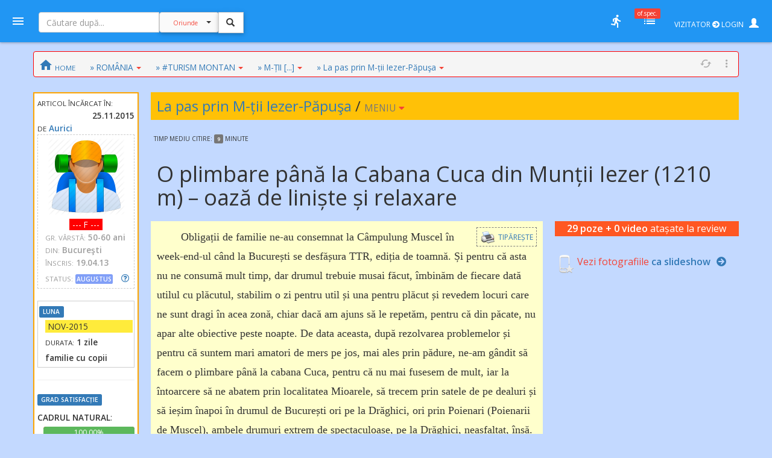

--- FILE ---
content_type: text/html; charset=UTF-8
request_url: https://amfostacolo.ro/impresii9.php?iid=65563&d=la-pas-prin-m-tii-iezer-papusa--m-tii-iezer-papusa
body_size: 40543
content:
<!DOCTYPE HTML>
<!--[if IE 9 ]><html class="ie9"><![endif]-->
<html><head>
  <meta charset="utf-8">  <meta http-equiv="X-UA-Compatible" content="IE=edge">  <meta name="viewport" content="width=device-width, initial-scale=1">
  <title>O plimbare până la Cabana Cuca din Munții Iezer (1210 m) – oază de liniște și relaxare / impresii La pas prin M-ții Iezer-Păpuşa, M-ȚII IEZER-PĂPUȘA  #AmFostAcolo</title>
<meta property="og:title" content="O plimbare până la Cabana Cuca din Munții Iezer (1210 m) – oază de liniște și relaxare" /><meta property="og:type" content="article" /><meta property="og:url" content="https://amfostacolo.ro/impresii9.php?iid=65563&d=la-pas-prin-m-tii-iezer-papusa--m-tii-iezer-papusa" /><meta property="og:description"        content="Obligații de familie ne-au consemnat la Câmpulung Muscel în week-end-ul când la București se desfășura TTR, ediția de toamnă. Și pentru că asta nu ne [...] — scrise de Aurici despre [La pas prin M-ții Iezer-Păpuşa / M-ȚII IEZER-PĂPUȘA]" /><meta property="og:image" content="https://amfostacolo.ro/FOTO/GENUINE/d004/4725/33860_65563_31.jpg" />
  <link href="css/body_cust_font9.css" rel="stylesheet" type="text/css">  <link href="/css/app.min.1.css" rel="stylesheet">  <link href="/css/app.min.2.css" rel="stylesheet">
  <link rel="stylesheet" href="https://maxcdn.bootstrapcdn.com/bootstrap/3.3.7/css/bootstrap.min.css"  crossorigin="anonymous">
  <link rel="stylesheet" href="https://cdnjs.cloudflare.com/ajax/libs/bootstrap3-dialog/1.34.9/css/bootstrap-dialog.min.css" />
  <!--link rel="stylesheet" type="text/css" href="/totop.css"-->
  <link href="/css/header9.css" rel="stylesheet">
  <link href="https://fonts.googleapis.com/css?family=Open+Sans:400,600%7CRoboto:500,700&#38;subset=latin,latin-ext" rel="stylesheet" type="text/css">
  <link rel="stylesheet" type="text/css" href="/css/videoWrapper.css" />

  <script src="https://ajax.googleapis.com/ajax/libs/jquery/1.11.3/jquery.min.js"></script>
  <script type="text/javascript" src="https://ajax.googleapis.com/ajax/libs/jqueryui/1.8.0/jquery-ui.min.js"></script>
  <script src="https://maxcdn.bootstrapcdn.com/bootstrap/3.3.7/js/bootstrap.min.js" crossorigin="anonymous"></script>
  <!--script language="JavaScript" src="/js/totop.js" type="text/javascript"></script-->
  <script language="JavaScript" src="/js/header9.js" type="text/javascript"></script>
  <script type="text/javascript" src="/js/totop_arrow79.js"></script>
  <script language="JavaScript" src="https://amfostacolo.ro/js/popup.js" type="text/javascript"></script>


<link rel="stylesheet" href="https://cdn.jsdelivr.net/gh/fancyapps/fancybox@3.5.7/dist/jquery.fancybox.min.css" />
<script src="https://cdn.jsdelivr.net/gh/fancyapps/fancybox@3.5.7/dist/jquery.fancybox.min.js"></script>
<!-- Google tag (gtag.js) -->
<script async src="https://www.googletagmanager.com/gtag/js?id=G-6994PJJ01T"></script>
<script>
  window.dataLayer = window.dataLayer || [];
  function gtag(){dataLayer.push(arguments);}
  gtag('js', new Date());

  gtag('config', 'G-6994PJJ01T');
</script>
<script async src="/js/impr-voturi-foto-video.js"></script>
<!--script async src="/js/impr-voturi-rev-ecouri.js"></script-->
<script><!-- după rodare, se va elimina ce-i mai jos, până la primul / script și se DEZ-comentează linia de deasupra -->
  function ShowVoturiReview(iid) {
    //alert('iid='+iid);
    var DivCrt = '#VoturiLista';
    $(DivCrt).html(PlsWaitImg200A);
    $(DivCrt).removeClass('hidden');
    var url = 'ajax/pma_showvot_review.php?rid='+iid+'&bFromAjax=1';
    $.ajaxSetup({ cache: false }); // de comentat
    $.get(url, function(data) { 
        $(DivCrt).html(data);
    });  
    return true;
} 

function VoturiRev_Sterge(votID, iid) {

  var bTotuOk = confirm('Rog confirmare ȘTERGERE VOT ['+votID+','+iid+']'); 
  if (bTotuOk==false) {
    swal('Abandon', 'Votul NU A FOST șters', 'success'); 
    //$('#vPlsWait'+votID).addClass('hidden');
    return false; 
  }
  $('#vPlsWait'+votID).removeClass('hidden'); // snake mic, la un anumit vot (construit în ajax/pma_showvot_rev)
  $('#PlsWait_DelMyVote').removeClass('hidden'); // snake „regular” de la „Am votat - șterge votul meu” (în i9)
  var url = '/pma_sterge_vot.php?vid='+votID+'&rid='+iid+'&aj=1';
  $.ajaxSetup({ cache: false }); // de comentat
  $.get(url, function(data) {
      var n = data.split('|');
      if(n[0]<=0){ // smtng went wrong
          swal('Probleme la Ștergere vot:', n[1], 'error');
      }
      else { 
          //swal('Votul a fost sters'); 
          var VoturiAcum = parseInt($('#Rev_NrV').text())-1; 
          //alert('acum:'+(VoturiAcum+1)); 
          $('#Rev_NrV').text(VoturiAcum);            
          //$('#votID'+votID).addClass('hidden'); // ascund votul deja șters // nu funcționează! habar nu am de ce-- aplic ce-i mai jos
          //alert($('#votID'+votID).hasClass('hidden'))
          $('#VoturiLista').addClass('hidden'); // ascund TOATĂ LISTA -- forțez userul să facă refresh
          $('#PlsWait_DelMyVote').addClass('hidden');
          $('#AmVotat').addClass('hidden'); // AmVotat este SUB caseta cu voturile (în i9) 
      }
      $('#vPlsWait'+votID).addClass('hidden');

      return true;
    });
}

function VoturiEC(ecID) {
    //alert('ecID1='+ ecID);
    var DivCrt = '#vEc'+ecID;
    $(DivCrt).removeClass('hidden');
    $(DivCrt).html('<img class="" src="/images/ajax-loader-snake-blue-32.gif" />');
    var url = 'ajax/pma_showvot_ecou.php?eid='+ecID+'&bFromAjax=1';
    //alert('ecID4='+ url);

    $.ajaxSetup({ cache: false }); // de comentat
    $.get(url, function(data) { 
        //alert(DivCrt);
        $(DivCrt).html(data);
    });  
    return true;
} 


function VotEcou_Add(ecouID, bid) {
  $('#VotEcouStatus_SnakePlsWait'+ecouID).removeClass('hidden');
  $('#VotEcouError'+ecouID).addClass('hidden');
  // dacă fer LISTĂ VOTURI e deschisă, o închid (altfel 1 ambiguu și 2 - la eroare se vede mai bine eroarea)
  if ($('#vEc'+ecouID).hasClass('hidden') == false) { // just in case (dacă era cumva deschis)
    $('#vEc'+ecouID).addClass('hidden'); 
  }

  var url = '/bonus.php?eid='+ecouID+'&bid='+bid+'&aj=1';
  $.ajaxSetup({ cache: false }); // de comentat
  $.get(url, function(data) {
      var n = data.split('-');
      if(n[0]<=0){ // smtng went wrong
          $('#VotEcouError'+ecouID).removeClass('hidden');
          $('#VotEcouError'+ecouID).html(n[1]); 
          //swal('Probleme la votare:', n[1], 'error');
      }
      else { 
          var VoturiAcum = parseInt($('#Ecou_NrV'+ecouID).text())+1; 
          $('#Ecou_NrV'+ecouID).text(VoturiAcum);            
          //swal('Vot memorat');
          $('#VotEcouError'+ecouID).removeClass('hidden');
          $('#VotEcouError'+ecouID).removeClass('alert-danger');
          $('#VotEcouError'+ecouID).addClass('alert-success');
          $('#VotEcouError'+ecouID).html('Memorat votul dvs la acest ecou.'); 
      }
      $('#VotEcouStatus_SnakePlsWait'+ecouID).addClass('hidden');
      return true;
    });
}

function VotEcou_Sterge(votID, ecouID) {

  //var bTotuOk = confirm('Rog confirmare ȘTERGERE VOT ['+votID+','+ecouID+']'); 
  var bTotuOk = confirm('Rog confirmare ȘTERGERE VOT'); 
  if (bTotuOk==false) {
    swal('Abandon', 'Votul NU A FOST șters', 'success'); 
    //$('#vPlsWait'+votID).addClass('hidden');
    return false; 
  }
  //$('#vPlsWait'+votID).removeClass('hidden');
  // cel de mai jos e „mare”, „la ecou”
  $('#PlsWait_EC'+ecouID).removeClass('hidden');
  var url = '/pma_sterge_vot.php?vid='+votID+'&eid='+ecouID+'&aj=1';
  $.ajaxSetup({ cache: false }); // de comentat
  $.get(url, function(data) {
      //$('#Rezultat').hide();
      var n = data.split('|');
      if(n[0]<=0){ // smtng went wrong
          swal('Probleme la Ștergere vot:', n[1], 'error');
      }
      else { 
          //swal('Votul a fost sters'); 
          var VoturiAcum = parseInt($('#Ecou_NrV'+ecouID).text())-1; 
          $('#Ecou_NrV'+ecouID).text(VoturiAcum);            
          $('#votID'+votID).addClass('hidden'); // ascund votul deja șters // pare că nu merge (deși mergea, odată)
          $('#vEc'+ecouID).addClass('hidden'); // ascund ÎNTREAGA CASETĂ „voturi acordate” -> forțez eventual Refresh de user
          // trebuie să actualizez și VotEcouError
          $('#VotEcouError'+ecouID).html(''); 
          $('#VotEcouError'+ecouID).addClass('hidden');

      }
      //$('#vPlsWait'+votID).addClass('hidden');
      $('#PlsWait_EC'+ecouID).addClass('hidden');

      return true;
    });
}
</script>
<script type="text/javascript" src="//ado.icorp.ro/files/js/ado.js"></script>
<script type="text/javascript">
/* (c)AdOcean 2003-2020 */
        if(typeof ado!=="object"){ado={};ado.config=ado.preview=ado.placement=ado.master=ado.slave=function(){};}
        ado.config({mode: "old", xml: false, consent: true, characterEncoding: true});
        ado.preview({enabled: true});
</script>
<!-- Project Agora -->
<script async src="//patgsrv.com/c/amfostacolo.ro.js"></script><script type="text/javascript">
/* (c)AdOcean 2003-2020, MASTER: Internet_Corp_ro.amfostacolo.ro.Content */
ado.master({id: 'DvVLwwj6mOa9NOlT6teE6L12QSumZYbCe8NtGnyauIf.i7', server: 'ado.icorp.ro' });
</script><SCRIPT>
/* pt configurarea GDPR Gemius */
window.__cmpConfig = {
customUI: {
language: null,
websiteName: '',
stylesLocation: '',
title: '',
logoLocation: '',
titleLink: '',
strings: {},
footerMode: false
},
logging: 'info',
gdprApplies: true,
appliesGlobally: true,
allowedVendors: null,
allowedPurposes: null,
allowedSpecialFeatures: null,
cookiePerSubDomain: true,
minRetryTime: (60 * 60 * 24 * 30),
forceUI: false,
use1stPartyCookieAsFallback: true,
useOnly1stPartyCookie: true
};
</SCRIPT>
<SCRIPT>
//var PlsWaitImg200 = '<div class="text-center"><img class="center-block" src="/images/loading_spinner_200.gif" border="0"> <br />Rog puțintică răbdare...</div>';
  var uidCrt = 0
 // musai de lăsat acel '\n'!!!
</SCRIPT>
<script src=https://cmp.gemius.com/cmp/v2/stub.js></script>
<script async src=https://cmp.gemius.com/cmp/v2/cmp.js></script> 

<script>
  window.teads_analytics = window.teads_analytics || {};
  window.teads_analytics.analytics_tag_id = "PUB_14484";
  window.teads_analytics.share = window.teads_analytics.share || function() {
    ;(window.teads_analytics.shared_data = window.teads_analytics.shared_data || []).push(arguments)
  };
</script>
<script async src="https://a.teads.tv/analytics/tag.js"></script>

<STYLE>
  /*p {font-family: Georgia; font-size:1.1em;}*/
  .displayinline { display:inline; }
  .displaynone   { display:none;}
  .loader{margin-left:10px; display:none; width:20px;}
  .AjErrMes{display:none; color:white; background-color:red; padding:1px 3px 1px 3px; margin-left:10px;}
  .allrVotedV {display:inline; color:red; background-color:red; color:white; padding:1px 3px 1px 3px; font-size:7pt;}
  .allrVotedi {display:none; color:red; background-color:red; color:white; padding:1px 3px 1px 3px; font-size:7pt;}
  .delVotV{display:inline; font-size:12px; margin-left:10px;}
  .delVotI{display:none; font-size:12px; margin-left:10px;}
  .b1dashed{border:1px dashed gray; padding:2px 5px;}
  
/* se folosesc doar când am poze */
.rotate90left {
    -webkit-transform: rotate(-90deg);
    -moz-transform: rotate(-90deg);
    -o-transform: rotate(-90deg);
    -ms-transform: rotate(-90deg);
    transform: rotate(-90deg);
    width:75%; margin-bottom: 30px;
}
.rotate90right {
    -webkit-transform: rotate(90deg);
    -moz-transform: rotate(90deg);
    -o-transform: rotate(90deg);
    -ms-transform: rotate(90deg);
    transform: rotate(90deg);
    width:75%; margin-bottom: 30px;
}
.rotate180 {
    -webkit-transform: rotate(180deg);
    -moz-transform: rotate(180deg);
    -o-transform: rotate(180deg);
    -ms-transform: rotate(180deg);
    transform: rotate(180deg);
    /*width:75%; margin-bottom: 30px;*/
}  
</STYLE>

</head>
<body>
<div id="fb-root"></div>
<script>(function(d, s, id) {
var js, fjs = d.getElementsByTagName(s)[0];
if (d.getElementById(id)) return;
js = d.createElement(s); js.id = id;
js.src = "https://connect.facebook.net/en_US/sdk.js#xfbml=1&version=v3.0";
fjs.parentNode.insertBefore(js, fjs);
}(document, 'script', 'facebook-jssdk'));
</script>



<script type="text/javascript">
  
  // ar fi de preferat folosirea hideshow() din js/header9.js == care e cu jQuery!!
  // sau si mai bine header9_hideshow0(id) / evident tot din header
  // ambele folosesc ID-ul, în loc de referirea prin document.getElementById() !!!
  function hideshowOLD(which) {
    //alert("in");
    if (!document.getElementById) return false;
    //alert("switching");
    if (which.style.display=="block") which.style.display="none";
    else which.style.display="block";
  }

</script>
  <header id="header" class="clearfix" data-current-skin="blue" style="">
      <ul class="header-inner">
          <li id="menu-trigger" data-trigger="#sidebar" style="margin-left:-10px; z-index:99;">
              <div class="line-wrap">
                  <div class="line top"></div>
                  <div class="line center"></div>
                  <div class="line bottom"></div>
              </div>
          </li>
      
              <!--a id="logo" href="/" onclick="PlsWait9()"  class="m-l-10"><img class="Brand" src="images/AFA.png" style="" alt="" /></a-->


      <li class="nav navbar-nav hidden-xs HeaderSearchBox" style="">
        <form class="navbar-form navbar-left" role="search" action="/lista.php" method="get">
              <div class="input-group input sm" style="">
                  <input type="text" class="form-control fc-alt" name="w" style="width:200px;" placeholder="Căutare după..." >
                  <div class="input-group-btn search-panel" >
                      <button type="button" class="btn btn-default dropdown-toggle" 
                        style="background-color:#fafafa; z-index:0; margin:-1px 0 0 0;" data-toggle="dropdown" aria-haspopup="true" aria-expanded="false">
                          <span id="search_concept0" class="p-10 c-red f-10">Oriunde</span> <span class="caret"></span>
                      </button>
                      <ul id="MeniuCateg0" class="dropdown-menu" role="menu">
                        <li><a href="#all">Oriunde</a></li>
                        <li><a href="#dest">în secţiuni geografice</a></li>
                        <li><a href="#rubr">în rubrici cazare/călăt.</a></li>
                        <li><a href="#impr">în impresii </a></li>
                        <li><a href="#CMRs">în CMR </a></li>
                        <li class="divider"></li>
                        <li><a href="#users">printre useri</a></li>
                      </ul>
                  </div>
                  <input type="hidden" name="CautaIn" value="all" id="CautaIn9T" >                   
                  <input type="hidden" name="a" value="1">
                  <span class="input-group-btn">
                      <button class="btn btn-default linkWait9M" id="go9T" type="submit" style="">
                        <span class="glyphicon glyphicon-search" style="padding:2px; margin-left:-2px; z-index:1;"></span></button>
                      <img src="/images/ajax-loader-snake-blue-32.gif" style="margin-left:10px; display:none;" id="loader9T" alt="" />
                  </span>
              </div>
        </form>
      </li>
          <SCRIPT>
          $(document).ready(function(e){
              //$.ajaxSetup({ cache: false });
              //$('.search-panel .dropdown-menu').find('a').click(function(e) {
              $('#MeniuCateg0').find('a').click(function(e) {
                  e.preventDefault();
                  var param = $(this).attr("href").replace("#","");
                  var concept = $(this).text();
                  $('.search-panel span#search_concept0').text(concept);
                  $('.input-group #CautaIn9T').val(param);
              });
              $('.input-group #go9T').click(function(e) {
                  $('.input-group #loader9T').show();
                  PlsWait9(); 
              });
              $('.input-group #go').click(function(e) {
                  $('.input-group #loader').show();
                  PlsWait9(); 
              });

          });
          </SCRIPT>

          
          <li class="pull-right" style="z-index:2147483647;">
              <ul class="top-menu">
                  <!--li id="toggle-width">
                      <div class="toggle-switch" data-ts-color="red" title="meniu dreapta vizibil, fix / retras">
                          <input id="tw-switch" type="checkbox" hidden="hidden">
                          <label for="tw-switch" class="ts-helper"></label>
                      </div>
                  </li-->
                  
                  <li id="top-search">
                      <a href=""><i class="tm-icon zmdi zmdi-search"></i></a>
                  </li>


          

              <li class="dropdown hidden-xs ">
                  <a data-toggle="dropdown" href="" title="utile">
                  <i class="tm-icon zmdi zmdi-run"></i></a>
                  <ul id="lv-concurs" class="dropdown-menu linkWait9 dm-icon pull-right" style="">
                      <!--li><a class="linkWait9M" href="/filtru-destinatii.php">Alege o secțiune (ţară)</a></li-->
                    
                            <li><a class="" href="/top-users.php?ac=1&tx=500" target="_blank"><i class="zmdi zmdi-cake"></i> <b>Clasament 2026</b></a></li>
                            <li><a class="" href="/clas-final-an.php?a=2025"  target="_blank"><i class="zmdi zmdi-code-smartphone"></i> Clasament Final 2025</a></li>
                            <!--li><a class="" href="/clas-final-an.php?a=2024"  target="_blank"><i class="zmdi zmdi-code-smartphone"></i> Clasament Final 2024</a></li-->
                            <li class="divider"></li>
                        <li><a  class="" href="/topw9.php?y=2026&w=03" target="_blank"><i class="far fa-star"></i> Top «Hot» Users / <small>SĂPT. CRT.</small></a></li>
                        <li><a  class="" href="/viz-revs.php?y=2026&m=1" target="_blank"><i class="fas fa-exclamation-circle"></i> Revs «fierbinți» / <small>LUNA CRT</small></a></li><li><a  class="c-red" href="/autor-luna.php" target="_blank"><i class="far fa-star"></i> Autorul Lunii - în 3 „măsuri”!</small></a></li><li><a  class="c-red2" href="/vot-rev-luna.php" target="_blank"><i class="fas fa-exclamation-circle"></i> Situație VOTURI luna curentă</small></a></li>                      <li class="divider"></li>
                    <li><a class="linkWait9M" href="/art_weekly.php?yr=2026&wk=03">Cele mai votate <small>ARTICOLE</small></a></li><li><a class="linkWait9M" href="/photo-weekly.php?yr=2026&wk=03">Cele mai votate <small>POZE</small></a></li><li class="divider"></li><li class=""><a href="/ecouri-lista.php" target="_blank"><i class="zmdi zmdi-search-in-file"></i>Căutare în <b>ecouri</b></a></li><li class=""><a href="/raspunsuri-lista.php" target="_blank"><i class="zmdi zmdi-search-in-file"></i>Căutare în <b>răspunsuri</b></a></li>                      <li class="divider"></li>
                      <li><a class="linkWait9M" href="/feedback.php"><b>Contact / Feedback</b></a></li>
                      <li><a class="linkWait9M" href="/moderating-team.php">Echipa de moderare</a></li>
                      <li><a class="linkWait9M" href="/moderating-team-destinatii.php">Moderatori / destinații</a></li>
                      <li><a class="linkWait9M" href="/consilieri-afa.php">Consilieri AFA</a></li>

                      <li class="divider"></li>
                      <li><a class="linkWait9" href="https://www.amfostacolo.travel/" target="_blank">Oferte pentru membrii AFA <i class="fas fa-external-link-alt m-l-5 text-primary"></i></a></li>
                      <li><a class="linkWait9 c-red" href="/solicitare-oferta.php#hijack" target="_blank">Solicită oferă personalizată <i class="fas fa-external-link-alt m-l-5"></i></a></li>


                  </ul>
              </li>


 <li class="dropdown hidden-xs">
                            <a data-toggle="dropdown" href="" onclick="LoadOfSpec(0)">
                                <i class="tm-icon zmdi zmdi-view-list-alt" title="Oferte speciale, last minute etc"></i><i id="nOfSpec"  class="tmn-counts">of.spec.</i>
                            </a>
                            <div class="dropdown-menu pull-right dropdown-menu-lg">
                                <div class="listview">
                                    <div class="lv-header">
                                        Oferte speciale <small>[doar pt membrii AFA]</small>
                                        <a class="pull-right CuRosu" href="#" onclick="LoadOfSpec(0)"><i class="zmdi zmdi-refresh-alt" title="Refresh/Reîncarcă toate notificările" style="font-size:20px;"></i></a>
                                    </div>
                                    <div id="lv-oferte" class="lv-body" style="min-height: 100px; max-height: 350px;">
                                        <div style="text-align:center !important">
                                          <img class="center-block" src="/images/loading_spinner_200.gif" border="0" style="width:auto" /> 
                                          <br />Rog aşteptaţi.. (în curând)
                                          
                                        </div>
                                    </div>
                                    <a class="lv-footer c-white" style="background-color:red;" href="/solicitare-oferta.php#T0" target="_blank">SOLICITĂ OFERTĂ PERSONALIZATĂ<i class="zmdi zmdi-arrow-right-top m-l-10"></i> </a>
                                </div>
                            </div>
                        </li>
                  <li id="vizitator" class="dropdown keep-open"><!-- ======= NELOGAT ==== -->
                      <a data-toggle="dropdown" href="" title="Autentificare / Am uitat parola / Cont Nou" style="color:white; padding:10px;">
                          <span class="f-12 m-r-5">VIZITATOR <i class="fas fa-arrow-circle-right"></i> LOGIN</span> 
                          <span class="glyphicon glyphicon-user" style=""></span>
                          <!--i class="fas fa-user-secret"></i-->
                          <!--i class="material-icons">person_pin</i-->
                          <!--i class="material-icons">face</i-->
                          <!--i class="material-icons">account_box</i-->
                          <!--i class="tm-icon zmdi zmdi-account-box-o"></i-->

                      </a>
                      <ul id="V9" class="dropdown-menu dm-icon pull-right">
                          <div class="lv-header-alt">VIZITATOR (NELOGAT)</div>
                          <ul class="small" style="padding:10px 10px 0 20px;"> <li>Aveţi acces <b>parţial</b> la conţinut</li>
                          <li class="m-b-10">Nu puteţi <b>solicita informaţii</b>, nu primiţi <b>notificări</b>, nu puteţi <b>trimite  mesaje personale (PM)</b>, nu puteţi <b>vota</b> etc</li>
                          </ul>
                          
                          <!-- Login -->
                          <div class="lc-block toggled" id="l-login" style="margin:10px; padding:10px;">
                            <form id="LOGIN0" action="javascript:;" onsubmit="VerificaUserPass9(0,1);">
                                <li class="m-b-20"><i class="zmdi zmdi-face"></i> <span class="label label-danger labelC_thin f-14">Aveți cont?</span> » <b>Autentificaţi-vă</b>
                                  <img id="PlsWait0" class="pull-right hidden" src="/images/ajax-loader-snake-blue-32.gif" style="margin-left:10px;" id="loader" alt="" />
                                </li>
                                
                                  <div id="userG0" class="input-group m-b-20">
                                      <span class="input-group-addon"><i class="zmdi zmdi-account"></i></span>
                                      <div class="fg-line">
                                        <input id="user0" name="user"  type="text" class="form-control" style="padding-left: 5px;" placeholder="Nume utilizator">
                                      </div>
                                  </div>
                                  
                                  <div id="passG0" class="input-group m-b-20">
                                      <span class="input-group-addon"><i class="zmdi zmdi-male"></i></span>
                                      <div class="fg-line">
                                        <input id="pass0" name="pass" type="password" class="form-control" style="padding-left: 5px;" placeholder="Parola">
                                      </div>
                                  </div>
                                  <SCRIPT>
                                        $(document).ready(function() {
                                            //$(".lc-block").keyup(function() {VerificaUserPass();});
                                            $(".lc-block").keyup(function() {VerificaUserPass9(0,0);}); // verificare User,Pass FĂRĂ AutoLogin
                                        });          
                                  </SCRIPT>                                  
                                   <li class="pull-right m-b-10"><a href="/pass_retrieve.php" target="_blank"><i class="glyphicon glyphicon-question-sign PeRosu m-r-10"></i>Am uitat parola...</a></li>
                                  <div class="clearfix"></div>
                                                                    
                                  <a id="go0" onclick="javascript:VerificaUserPass9(0,1); " class="submit btn btn-login btn-danger btn-float" style="z-index:99; cursor:pointer;"><i class="zmdi zmdi-arrow-forward"></i></a>
                               </form>   
                          </div>

                          <li class="m-t-20 m-b-10 p-l-20">
                              <i class="zmdi zmdi-account-add PeRosu"></i> <span class="label label-warning labelC_thin f-14">Nu aveți cont?</span> 
                              » <b><a class="btn btn-primary btn-sm" href="/cn_getdata.php" target="_blank">CONT NOU</a></b>
                          </li>
                      </ul>
                  </li>            
              </ul>
          </li>
      </ul>
      
      <!-- Top Search Content (apelabil prin click pe #top-search (lupa mica) -->
      <div id="top-search-wrap">
          <div class="tsw-inner">
              <form role="search" action="/lista.php" method="get">
              <div class="input-group input sm " style="margin-left:0px;">
              <span id="top-search-close" class="input-group-btn glyphicon glyphicon-remove pull-left" style="color:red; z-index:999; margin:-15px 0 0 -20px;"></span>
                      <!--i id="top-search-close" class="zmdi zmdi-arrow-left" style="color:red; border:1pt solid red;" ></i-->
                      <input type="text" class="form-control fc-alt" name="w" style="padding-left:35px;" placeholder="Căutare după...">
                      <div id="OriundeTop" class="input-group-btn search-panel" >
                          <button type="button" class="btn btn-default dropdown-toggle" 
                            style="background-color:#fafafa; z-index:0; margin:-1px 0 0 0;" data-toggle="dropdown" aria-haspopup="true" aria-expanded="false">
                              <span id="search_concept" class="p-10 c-red f-9">Oriunde</span> <span class="caret"></span>
                          </button>
                          <ul class="dropdown-menu small" role="menu">
                            <li><a href="#all">Oriunde</a></li>
                            <li><a href="#dest">în secţiuni</a></li>
                            <li><a href="#rubr">în rubrici</a></li>
                            <li><a href="#impr">în impresii </a></li>
                            <li><a href="#CMRs">în CMR </a></li>
                            <li class="divider"></li>
                            <li><a href="#users">printre useri</a></li>
                          </ul>
                      </div>
                      <input type="hidden" name="CautaIn" value="all" id="CautaIn" >                   
                      <input type="hidden" name="a" value="1">
                      <span class="input-group-btn">
                          <button class="btn btn-default" id="go" type="submit" style="">
                            <span class="glyphicon glyphicon-search" style="padding:2px; margin-left:-2px; z-index:1;"></span></button>
                          <!--img src="/images/ajax-loader-snake-blue-32.gif" style="margin-left:10px; display:none;" id="loader" alt="" /-->
                      </span>
            </div>
            </form>
          </div>
      </div>
  </header>

<!-- MAIN SECTION -->
<section id="main" class=""  data-layout="layout-1">

    <!-- meniul lateral stânga + meniul dreapta-->
      <aside id="sidebar" class="sidebar c-overflow f-15">
          <div class="profile-menu hidden-xs" onclick="PlsWait9(); document.location.href='/';">
          <a href="/" class="outboundLink"  title="AmFostAcolo HomePage">
              <div class="profile-pic" >
                <img src="images/AFA.png" alt="" />              </div>
                </a>


            </div>


      <ul class="main-menu m-t-0">
          <li class="active"><a class="linkWait9M" href="/"><i class="zmdi zmdi-home"></i> Home</a></li>
          <!--li class="sub-menu toggled active"-->
          <li class="sub-menu ">
              <a href="#"><i class="zmdi zmdi-pin-help"></i> Prima dată pe AFA?</a>


              <ul>
                  <!--li><a href="/help9.php?id=38" target="_blank">MihiGhid de folosire</a></li-->
                  <li><a href="/MG-folosire-AFA.php" target="_blank">MihiGhid de folosire <i class="fas fa-external-link-alt m-l-5"></i></a></li>
                  <li><a href="/termeni.php" target="_blank">Termeni şi condiţii de folosire <i class="fas fa-external-link-alt m-l-5"></i></a></li>
                  <li><a class="" href="https://amfostacolo.ro/regulament-AFA.php"  target="_blank">Regulament <i class="fas fa-external-link-alt m-l-5"></i></a></li>
                  <li><a href="/date-personale.php"  target="_blank">Protecţia datelor personale <i class="fas fa-external-link-alt m-l-5"></i></a></li>
              </ul>
          </li>


          <!--li><a class="linkWait9M" href="/scr-review.php"><i class="zmdi zmdi-border-color CuRosu"></i> <span class="CuRosu"><b>Scrie impresii</b></span></a></li-->


          <li><a class="linkWait9M" href="/filtru-destinatii.php"><i class="zmdi zmdi-globe"></i> <b>Alege SECŢIUNEA</b></a></li>


          <li><a class="linkWait9M" href="/cmr-all.php#CMR0"><i class="fas fa-arrow-circle-right m-r-5"></i><b>Ce-mi Recomandați</b></a></li>


          <li class="sub-menu">
              <a href=""><i class="fas fa-medal"></i></i> <span class="">Clasamente, concursuri</span></a>
              <ul>
                  
                          <li><a class="linkWait9M" href="/top-users.php?ac=1&tx=500"><i class="zmdi zmdi-cake"></i> <b>Clasament 2026</b></a></li>
                          <li><a class="linkWait9M" href="/clas-final-an.php?a=2025"><i class="zmdi zmdi-code-smartphone"></i> Clasament Final 2025</a></li>
                          <li><a class="linkWait9M " href="/topw9.php?y=2026&w=3"><i class="far fa-star"></i> Top «Hot» Users</a></li>
                          <li><a class="linkWait9M " href="/viz-revs.php?y=2026&m=1"><i class="fas fa-exclamation-circle"></i> Articole «fierbinți»</a></li>
                          <li><a class="linkWait9M c-red" href="/autor-luna.php"><i class="far fa-star"></i> Autorul Lunii (3 „măsuri”)</a></li>
                          <li><a  class="linkWait9M" href="/vot-rev-luna.php"><i class="fas fa-exclamation-circle"></i> Situație voturi luna crt</small></a></li>              </ul>
          </li>
          <li class="sub-menu">
              <a href=""><i class="zmdi zmdi-trending-up"></i>«Articolul săptămânii»</a>
              <ul>
                <li><a class="linkWait9" href="/art_weekly.php?wk=3" target="_blank">Săptămâna curentă [#<b>3</b>]</a></li><li><a class="linkWait9" href="/art_weekly.php?wk=2" target="_blank">Săptămâna anterioară [#2]</a></li>              </ul>
          </li>


          <li class="sub-menu">
              <a href=""><i class="zmdi zmdi-trending-up"></i>Cele mai votate <b>fotografii</b></a>
              <ul>
                <li><a class="linkWait9" href="/photo-weekly.php?wk=3" target="_blank">Săptămâna curentă [<b>#3</b>]</a></li><li><a class="linkWait9" href="/photo-weekly.php?wk=2" target="_blank">Săptămâna anterioară [#2]</a></li>              </ul>
          </li>


          <li><a class="linkWait9M c-red" href="https://www.amfostacolo.travel"><i class="zmdi zmdi-view-list"></i> <b>Oferte pt membrii AFA</b></a></li>
          <!--li class="sub-menu ">
              <a class="" href=""><i class="zmdi zmdi-view-list"></i> <span class="bgm-bluegray c-white labelC_thin">Listele negre AFA</span></a>
              <ul>
                  <li><a  class="linkWait9" href="/lista-neagra.php" target="_blank">Unităţi de cazare care nu respectă rezervările</a></li>
                  <li><a href="javascript:swal('Nu avem, deocamdată, cazuri', 'dacă ştiti «exemple» — propuneţi-le pe webmaster@amfostacolo.ro', 'error');">Turişti-problemă</a></li>
              </ul>
          </li-->




          <li class="sub-menu m-b-30">
              <a href=""><i class="zmdi zmdi-search-in-file"></i> Căutare ecouri, răspunsuri</a>
              <ul><li><a class="" href="/ecouri-lista.php" target="_blank">Caut/consult ECOURI</a></li><li><a class="" href="/raspunsuri-lista.php" target="_blank">Caut/consult RĂSPUNSURI</a></li>              </ul>
          </li>


          <!--li>
            <a class="" href="/impresii9.php?iid=38127&d=tonomat-afa--de-la-lume-adunate#ecouri"  target="_blank"><i class="zmdi zmdi-collection-music"></i> AFA <span class="CuRosu">Music Box</span></a>          </li-->


      </ul>
  </aside>

    
    <aside id="chat" class="sidebar c-overflow">

        <!--div class="listview" id="moderatori"-->
        <ul class="main-menu listview" id="moderatori">
            <li class="sub-menu toggled" style="background: #f8f8f8; margin-top:-20px;">
                <a href="" data-trigger="#mods"><i class="zmdi zmdi-run"></i> <b>MODs ONLINE</b></a>
                <!--a class="pull-right CuRosu" href="#" onclick="LoadModsOnline()"><i class="zmdi zmdi-refresh-alt" style="font-size:20px;"></i></a-->
                <ul id="modsonline" class="lv-body">
                  <!--img style="margin:0 auto;"  src="/images/loading_spinner_200.gif" border="0"--> 
                </ul>
            </li>
        </ul>

        <hr style="margin:0; padding:10px 0;" />
        <div class="listview" id="friends">
            <div class="lv-header-alt">
                <i class="zmdi zmdi-male-female f-20" style="margin-right:15px;"></i> 
                <a href="#" onclike="LoadFriendsOnline()"><b>PRIETENI online</b></a> <a class="pull-right CuRosu" href="#" onclick="LoadFriendsOnline()"><i class="zmdi zmdi-refresh-alt" style="font-size:20px;"></i></a>
            </div>
            <div id="friendsonline" class="lv-body">
                <!--img style="margin:0 auto;" src="/images/loading_spinner_200.gif" border="0"> 
                <br />Rog aşteptaţi.. (în curând)-->
            </div>
            <!--a class="lv-footer" href="">View All</a-->
        </div>


    </aside>    
<!-- MAIN CONTENT -->
<section id="content" class="p-l-0 ">

<div id="HeaderIC" class="">
    <div id="adoceanicorpropmmonnqqav"></div>
<script type="text/javascript">
/* (c)AdOcean 2003-2020, Internet_Corp_ro.amfostacolo.ro.Content.Branding */
ado.slave('adoceanicorpropmmonnqqav', {myMaster: 'DvVLwwj6mOa9NOlT6teE6L12QSumZYbCe8NtGnyauIf.i7' });
</script></div>

<div id="C0" class="container p-t-10 m-t-0" >

<!-- ============= continut  ============== -->
<div id="WideTop0" class="row m-t-5">

    <!--div id="Above0" class="col-xs-12 card m-b-10">
    	WideTop 1170px desktopLG
    </div-->

    <div id="CC" class="col-xs-12 card2">
      <nav id="home" class="row breadcrumb small p-5 p-l-10">
            <a class="breadcrumb-item linkWait9M" href="/"><i class="zmdi zmdi-home" style="font-size: 24px; margin-top: 5px;"></i><span class="small hidden-480 m-l-5">HOME</a>
            <ul class="actions hidden-480 pull-right" style="padding-bottom: 0; margin-bottom: 0">
              <li><a href=""><i class="zmdi zmdi-refresh-alt"></i></a></li>                  
              <li class="dropdown">
                  <a href="" data-toggle="dropdown"><i class="zmdi zmdi-more-vert"></i></a>
                  <ul class="dropdown-menu dropdown-menu-right">
                      <li><a class="linkWait9M" href="/impresii-sejur.php?din=toate-destinatiile"><b>Ultimele impresii</b> (toate dest.)</a>                      </li>
                      <li><a class="linkWait9M" href="/ecouri-lista.php">Ultimele ecouri (toate dest.)</a>                      </li>
                      <li><a class="linkWait9M" href="/raspunsuri-lista.php">Ultimele RĂSP (toate dest.)</a>                      </li>
                  </ul>
              </li>
           </ul>          

      <span class="dropdown hidden-480 p-l-20">
             <a class="breadcrumb-item" href="#" id="d15" data-toggle="dropdown" aria-haspopup="true" aria-expanded="true">» ROMÂNIA<span class="caret c-red m-l-5"></span></a>
            <ul class="dropdown-menu dh9 small" aria-labelledby="d15"><li class="dropdown-header bgm-amber"><small>Despre</small> ROMÂNIA</li><li class=""><a class="linkWait9M" href="/impresii-sejur.php?din=romania&tid=15">IMPRESII</a></li><li class=""><a class="linkWait9M "  href="/cazare.php?in=romania&tid=15&all=1">CAZARE</a></li><li class=""><a class="linkWait9M"  href="/de-vizitat.php?in=romania&tid=15">ATRACȚII</a></li><li class=""><a class="linkWait9M"  href="/poze-fotoimpresii.php?d=romania&tid=15">POZE</a></li><li class=""><a class="linkWait9M " href="/harta9.php?d=romania&tid=15">pe HARTĂ</a></li><li class="dropdown-header bgm-amber">Alte dest. <span class="label label-warning f-14">POPULARE</span></li><li class=""><a class="linkWait9M p-b-0" href="/cazare.php?in=austria&tid=13&all=1"><span class="small c-gray">CAZARE</span> AUSTRIA</a></li><li class=""><a class="linkWait9M p-b-0" href="/cazare.php?in=bulgaria&tid=4&all=1"><span class="small c-gray">CAZARE</span> BULGARIA</a></li><li class=""><a class="linkWait9M p-b-0" href="/cazare.php?in=cipru&tid=41&all=1"><span class="small c-gray">CAZARE</span> CIPRU</a></li><li class=""><a class="linkWait9M p-b-0" href="/cazare.php?in=croatia&tid=11&all=1"><span class="small c-gray">CAZARE</span> CROAȚIA</a></li><li class=""><a class="linkWait9M p-b-0" href="/cazare.php?in=egipt&tid=2&all=1"><span class="small c-gray">CAZARE</span> EGIPT</a></li><li class=""><a class="linkWait9M p-b-0" href="/cazare.php?in=grecia&tid=7&all=1"><span class="small c-gray">CAZARE</span> GRECIA</a></li><li class=""><a class="linkWait9M p-b-0" href="/cazare.php?in=italia&tid=17&all=1"><span class="small c-gray">CAZARE</span> ITALIA</a></li><li class=""><a class="linkWait9M p-b-0" href="/cazare.php?in=spania&tid=8&all=1"><span class="small c-gray">CAZARE</span> SPANIA</a></li><li class=""><a class="linkWait9M p-b-0" href="/cazare.php?in=tunisia&tid=3&all=1"><span class="small c-gray">CAZARE</span> TUNISIA</a></li><li class=""><a class="linkWait9M p-b-0" href="/cazare.php?in=turcia&tid=1&all=1"><span class="small c-gray">CAZARE</span> TURCIA</a></li><li class="dropdown-header bgm-amber">Alte destinații:</li>
              <li class=""><a class="linkWait9M m-t-10" href="filtru-destinatii.php?ad=1#AD">Alege DESTINAȚIA</a></li>
            </ul>
          </span><span class="dropdown p-l-20 hidden-375">
               <a class="breadcrumb-item" href="#" id="d101" data-toggle="dropdown" aria-haspopup="true" aria-expanded="true">» #TURISM MONTAN<span class="caret c-red m-l-5"></span></a>
              <ul class="dropdown-menu small hidden-360" aria-labelledby="d101">
              <li class="dropdown-header bgm-amber"><small>Despre</small> #TURISM MONTAN</li>         
                <li class=""><a class="linkWait9M" href="/impresii-sejur.php?din=turism-montan-15&rid=101">IMPRESII</a></li>
                <li class=""><a class="linkWait9M "  href="/cazare.php?in=turism-montan&rid=101&all=1">CAZĂRI</a></li>
                <li class=""><a class="linkWait9M"  href="/de-vizitat.php?in=turism-montan&rid=101">ATRACȚII</a></li>
                <li class=""><a class="linkWait9M"  href="/poze-fotoimpresii.php?d=turism-montan-romania&rid=101">POZE</a></li>
                <li class=""><a class="linkWait9M " href="/harta9.php?d=turism-montan/romania&rid=101">pe HARTĂ</a></li><li class="dropdown-header bgm-amber">Alte secțiuni:</li><li class=""><a class="linkWait9M p-b-0" href="/impresii-sejur.php?din=litoral-15&rid=90"><span class="small c-gray">IMPRESII</span>  = LITORAL =</a></li><li class=""><a class="linkWait9M p-b-0" href="/impresii-sejur.php?din=ardeal-centru-nord-15&rid=449"><span class="small c-gray">IMPRESII</span> ARDEAL CENTRU & NORD</a></li><li class=""><a class="linkWait9M p-b-0" href="/impresii-sejur.php?din=ardeal-est-hr-cv-15&rid=448"><span class="small c-gray">IMPRESII</span> ARDEAL EST [HR, CV]</a></li><li class=""><a class="linkWait9M p-b-0" href="/impresii-sejur.php?din=ardeal-sud-bv-sb-hd-15&rid=92"><span class="small c-gray">IMPRESII</span> ARDEAL SUD [BV, SB, HD]</a></li><li class=""><a class="linkWait9M p-b-0" href="/impresii-sejur.php?din=banat-15&rid=91"><span class="small c-gray">IMPRESII</span> BANAT</a></li><li class=""><a class="linkWait9M p-b-0" href="/impresii-sejur.php?din=bran-moeciu-rucar-15&rid=98"><span class="small c-gray">IMPRESII</span> BRAN-MOECIU-RUCĂR</a></li><li class=""><a class="linkWait9M p-b-0" href="/impresii-sejur.php?din=bucovina-15&rid=93"><span class="small c-gray">IMPRESII</span> BUCOVINA</a></li><li class=""><a class="linkWait9M p-b-0" href="/impresii-sejur.php?din=clisura-dunarii-15&rid=188"><span class="small c-gray">IMPRESII</span> CLISURA DUNĂRII</a></li><li class=""><a class="linkWait9M p-b-0" href="/impresii-sejur.php?din=crisana-15&rid=420"><span class="small c-gray">IMPRESII</span> CRIȘANA</a></li><li class=""><a class="linkWait9M p-b-0" href="/impresii-sejur.php?din=delta-dunarii-15&rid=96"><span class="small c-gray">IMPRESII</span> DELTA DUNĂRII</a></li><li class=""><a class="linkWait9M p-b-0" href="/impresii-sejur.php?din=dobrogea-continentala-15&rid=431"><span class="small c-gray">IMPRESII</span> DOBROGEA continentală</a></li><li class=""><a class="linkWait9M p-b-0" href="/impresii-sejur.php?din=maramures-oas-15&rid=100"><span class="small c-gray">IMPRESII</span> MARAMUREȘ / OAŞ</a></li><li class=""><a class="linkWait9M p-b-0" href="/impresii-sejur.php?din=moldova-15&rid=423"><span class="small c-gray">IMPRESII</span> MOLDOVA</a></li><li class=""><a class="linkWait9M p-b-0" href="/impresii-sejur.php?din=muntenia-15&rid=424"><span class="small c-gray">IMPRESII</span> MUNTENIA</a></li><li class=""><a class="linkWait9M p-b-0" href="/impresii-sejur.php?din=oltenia-15&rid=95"><span class="small c-gray">IMPRESII</span> OLTENIA</a></li><li class=""><a class="linkWait9M p-b-0" href="/impresii-sejur.php?din=valea-ariesului-tara-motilor-15&rid=421"><span class="small c-gray">IMPRESII</span> VALEA ARIEŞULUI / ȚARA MOȚILOR</a></li><li class=""><a class="linkWait9M p-b-0" href="/impresii-sejur.php?din=valea-prahovei-15&rid=97"><span class="small c-gray">IMPRESII</span> VALEA PRAHOVEI</a></li></ul>
            </span><span class="dropdown p-l-20">
         <a class="breadcrumb-item" href="#" id="d3845" data-toggle="dropdown" aria-haspopup="true" aria-expanded="true">» M-ȚII [...]<span class="caret c-red m-l-5"></span></a>
        <ul class="dropdown-menu dh9 small" aria-labelledby="d3845"><li class="dropdown-header bgm-amber"><small>Despre</small> M-ȚII IEZER-PĂPUȘA</li><li class=""><a class="linkWait9M" href="/impresii-sejur.php?din=m-tii-iezer-papusa-romania&sid=3845">IMPRESII</a></li><li class=""><a class="linkWait9M " href="/cazare.php?in=m-tii-iezer-papusa&sid=3845&all=1"><b>CAZARE</b></a></li><li class=""><a class="linkWait9M c-red"  href="/unde-mancam.php?in=m-tii-iezer-papusa&h=26369">UNDE MÂNCĂM? <small></small></a></li><li class=""><a class="linkWait9M" href="/de-vizitat.php?in=m-tii-iezer-papusa&sid=3845">ATRACȚII</a></li><li class=""><a class="linkWait9M" href="/poze-fotoimpresii.php?d=m-tii-iezer-papusa-romania&sid=3845">POZE </a></li><li class=""><a class="linkWait9M " href="/harta9.php?d=m-tii-iezer-papusa-romania&sid=3845">pe HARTĂ</a></li><li class="dropdown-header bgm-amber m-b-10">Populare [în #TURISM MONTAN]:</li><li class=""><a class="linkWait9M p-b-0" href="/impresii-sejur.php?din=masivul-fagaras-romania&sid=1254"><span class="small c-gray">IMPRESII</span> MASIVUL FĂGĂRAȘ</a></li><li class=""><a class="linkWait9M p-b-0" href="/impresii-sejur.php?din=transalpina-romania&sid=1252"><span class="small c-gray">IMPRESII</span> TRANSALPINA</a></li><li class=""><a class="linkWait9M p-b-0" href="/impresii-sejur.php?din=transfagarasan-romania&sid=1250"><span class="small c-gray">IMPRESII</span> TRANSFĂGĂRAȘAN</a></li><li class="dropdown-header bgm-amber m-b-10">Alte zone [în #TURISM MONTAN]:</li><li class=""><a class="linkWait9M p-b-0" href="/impresii-sejur.php?din=carpatii-maramuresului-romania&sid=3962"><span class="small c-gray">IMPRESII</span> CARPAŢII MARAMUREŞULUI</a></li><li class=""><a class="linkWait9M p-b-0" href="/impresii-sejur.php?din=m-tii-apuseni-romania&sid=1255"><span class="small c-gray">IMPRESII</span> M-ȚII APUSENI</a></li><li class=""><a class="linkWait9M p-b-0" href="/impresii-sejur.php?din=m-tii-banatului-romania&sid=1251"><span class="small c-gray">IMPRESII</span> M-ȚII BANATULUI</a></li><li class=""><a class="linkWait9M p-b-0" href="/impresii-sejur.php?din=m-tii-calimani-romania&sid=4144"><span class="small c-gray">IMPRESII</span> M-ții CĂLIMANI</a></li><li class=""><a class="linkWait9M p-b-0" href="/impresii-sejur.php?din=m-tii-ciuc-nascalat-romania&sid=4067"><span class="small c-gray">IMPRESII</span> M-ții CIUC-NĂSCĂLAT</a></li><li class=""><a class="linkWait9M p-b-0" href="/impresii-sejur.php?din=m-tii-harghita-m-tii-gurghiu-romania&sid=4160"><span class="small c-gray">IMPRESII</span> M-ții HARGHITA / M-ții GURGHIU</a></li><li class=""><a class="linkWait9M p-b-0" href="/impresii-sejur.php?din=m-tii-leaota-romania&sid=1768"><span class="small c-gray">IMPRESII</span> M-ții LEAOTA</a></li><li class=""><a class="linkWait9M p-b-0" href="/impresii-sejur.php?din=m-tii-nemira-ciuc-romania&sid=3836"><span class="small c-gray">IMPRESII</span> M-ȚII NEMIRA & CIUC</a></li><li class=""><a class="linkWait9M p-b-0" href="/impresii-sejur.php?din=m-tii-poiana-rusca-romania&sid=4014"><span class="small c-gray">IMPRESII</span> M-ŢII POIANA RUSCĂ</a></li><li class=""><a class="linkWait9M p-b-0" href="/impresii-sejur.php?din=m-tii-rarau-giumalau-romania&sid=3833"><span class="small c-gray">IMPRESII</span> M-ȚII RARĂU-GIUMALĂU</a></li><li class=""><a class="linkWait9M p-b-0" href="/impresii-sejur.php?din=m-tii-stanisoarei-romania&sid=3834"><span class="small c-gray">IMPRESII</span> M-ȚII STÂNIȘOAREI</a></li><li class=""><a class="linkWait9M p-b-0" href="/impresii-sejur.php?din=m-tii-sureanu-orastiei-romania&sid=4158"><span class="small c-gray">IMPRESII</span> M-ȚII ȘUREANU (Orăștiei)</a></li><li class=""><a class="linkWait9M p-b-0" href="/impresii-sejur.php?din=m-tii-tarcau-hasmas-romania&sid=3835"><span class="small c-gray">IMPRESII</span> M-ții TARCĂU / HĂŞMAŞ</a></li><li class=""><a class="linkWait9M p-b-0" href="/impresii-sejur.php?din=m-tii-tarcu-romania&sid=4001"><span class="small c-gray">IMPRESII</span> M-ŢII ŢARCU</a></li><li class=""><a class="linkWait9M p-b-0" href="/impresii-sejur.php?din=masivul-baiului-garbova-romania&sid=3912"><span class="small c-gray">IMPRESII</span> MASIVUL BAIULUI (GÂRBOVA)</a></li><li class=""><a class="linkWait9M p-b-0" href="/impresii-sejur.php?din=masivul-bucegi-romania&sid=1259"><span class="small c-gray">IMPRESII</span> MASIVUL BUCEGI</a></li><li class=""><a class="linkWait9M p-b-0" href="/impresii-sejur.php?din=masivul-ceahlau-romania&sid=3661"><span class="small c-gray">IMPRESII</span> MASIVUL CEAHLĂU</a></li><li class=""><a class="linkWait9M p-b-0" href="/impresii-sejur.php?din=masivul-ciucas-romania&sid=3829"><span class="small c-gray">IMPRESII</span> MASIVUL CIUCAȘ</a></li><li class=""><a class="linkWait9M p-b-0" href="/impresii-sejur.php?din=masivul-cozia-romania&sid=655"><span class="small c-gray">IMPRESII</span> Masivul COZIA</a></li><li class=""><a class="linkWait9M p-b-0" href="/impresii-sejur.php?din=masivul-parang-romania&sid=3819"><span class="small c-gray">IMPRESII</span> MASIVUL PARÂNG</a></li><li class=""><a class="linkWait9M p-b-0" href="/impresii-sejur.php?din=masivul-piatra-craiului-romania&sid=3817"><span class="small c-gray">IMPRESII</span> MASIVUL PIATRA CRAIULUI</a></li><li class=""><a class="linkWait9M p-b-0" href="/impresii-sejur.php?din=masivul-piatra-mare-romania&sid=3838"><span class="small c-gray">IMPRESII</span> MASIVUL PIATRA MARE</a></li><li class=""><a class="linkWait9M p-b-0" href="/impresii-sejur.php?din=masivul-postavaru-romania&sid=262"><span class="small c-gray">IMPRESII</span> MASIVUL POSTĂVARU</a></li><li class=""><a class="linkWait9M p-b-0" href="/impresii-sejur.php?din=masivul-retezat-godeanu-romania&sid=3525"><span class="small c-gray">IMPRESII</span> MASIVUL RETEZAT-GODEANU</a></li><li class=""><a class="linkWait9M p-b-0" href="/impresii-sejur.php?din=muntii-buzaului-romania&sid=3852"><span class="small c-gray">IMPRESII</span> MUNȚII BUZĂULUI</a></li><li class=""><a class="linkWait9M p-b-0" href="/impresii-sejur.php?din=muntii-vrancei-romania&sid=1261"><span class="small c-gray">IMPRESII</span> MUNȚII VRANCEI</a></li><li class=""><a class="linkWait9M p-b-0" href="/impresii-sejur.php?din=obcinele-bucovinei-romania&sid=1253"><span class="small c-gray">IMPRESII</span> OBCINELE BUCOVINEI</a></li></ul></span>

<span class="dropdown m-l-20 hidden-xs">
<a class="breadcrumb-item" href="#" id="d4725" data-toggle="dropdown" aria-haspopup="true" aria-expanded="true">» La pas prin M-ții Iezer-Păpuşa<span class="caret c-red m-l-5"></span></a>
<ul class="dropdown-menu dh9 small" aria-labelledby="d4725"><li class="dropdown-header bgm-amber"><small>Despre</small> La pas prin M-ții Iezer-Păpuşa</li><li class=""><a class="linkWait9M" href="/hotel9.php?d=la-pas-prin-m-tii-iezer-papusa--m-tii-iezer-papusa&id=4725">IMPRESII</a></li><li class=""><a class="linkWait9M c-red" href="/hotel_qa.php?id=4725">ÎNTREB & RSP</a></li><li class=""><a class="linkWait9M bgm-galbenG" href="/cazare.php?in=m-tii-iezer-papusa&sid=3845&all=1"><b>CAZARE</b> în M-ȚII [...]</a></li>
<li class=""><a class="linkWait9M" href="/de-vizitat.php?in=m-tii-iezer-papusa&sid=3845">ATRACȚII în zonă</a></li>
<li class=""><a class="linkWait9M" href="/poze-fotoimpresii.php?d=la-pas-prin-m-tii-iezer-papusa-m-tii-iezer-papusa&id=4725">POZE</a></li>
<li class="disabled"><a class="linkWait9M c-gray" href="/harta9.php?d=la-pas-prin-m-tii-iezer-papusa-m-tii-iezer-papusa&hid=4725#home0">pe HARTĂ</a></li></ul></span>      </nav> 
    </div> 
</div> 

<div id="MainRow" class="row p-0 m-t-5" > 
  	<div id="Stga" class="col-lg-2 p-l-0 p-r-20 visible-lg">    
    

    <div id="CasetaCard" class="card p-5 p-b-10" style="border:2px solid orange;">
        <!--small>[approx.174px]</small-->
		    

<div id="CasetaTehnica" class="small text-left" style="">
            <small>ARTICOL ÎNCĂRCAT ÎN:</small> <span class="pull-right"><b>25.11.2015</b></span>
            <div class="clearfix"></div><div class=""><small>DE</small> <span class=""><b><a class="1" style="" href="/user9.php?uid=33860" target="_blank">Aurici</a></b></span></div>

<div id="dvAvatar" class="text-center" style="border:1pt dashed #CCC; padding:5px 2px 5px 2px;"><a data-fancybox="im0" href="/AVATARS/unknown-256.png" data-caption="Avatar username [Aurici]"><img src="/AVATARS/unknown-256.png" width="128"/></a><div class="text-center m-t-5"><span style="background-color:red; color:white; width:100%; padding-left:5px; padding-right:5px;"> --- F --- </span></div><div class="p-l-10">
          <div class="c-gray text-left" style=""><SMALL>GR. VÂRSTĂ:</small> <b>50-60 ani</b></div><div class="c-gray text-left" style=""><SMALL>DIN:</small> <b>Bucureşti</b></div><div class="c-gray text-left" style=""><SMALL>ÎNSCRIS:</small> <b>19.04.13</b></div><div class="c-gray text-left m-t-5" style=""><SMALL>STATUS:</small> <span class="label " style="background-color:#819FF7; color:white; padding:1px 2px; "  title="AUGUSTUS" role="button">AUGUSTUS</span>
            <a class="" href="/user-stat_explic.php" target="_blank"><i class="far fa-question-circle pull-right m-r-5 m-t-5"></i></a></div></div></div>

<div class="clearfix"></div>
            <div id="dvDateSej" class="text-left m-t-20" style="border:1pt solid #cecece; padding:5px 2px 5px 2px;"><span class="label label-primary">LUNA</span>
              <div class="p-l-10">
	<div class="bgm-yellow m-t-5 p-l-5 ">NOV-2015</div><div class="m-t-5"><small>DURATA:</small> <b>1 zile</b></div><div class="m-t-5"><b>familie cu copii</b></div>
</div>
	</div><!--end div DATE SEJUR--><div id="Gr9Sat" class="m-t-10"><hr><span class="label label-primary">GRAD SATISFACȚIE</span></div><div id="noteServ" class="m-t-10"><b>CADRUL NATURAL</b>: <div class="p-l-10"><div class="progress progress-stripedR m-0 m-t-5 mt-1 bgm-red bg-danger" >
          <div class="progress-bar progress-bar-success" role="progressbar" aria-valuenow="20"
              aria-valuemin="0" aria-valuemax="100" style="width: 100.00%">100.00%</div></div><div class="small c-gray">Încântat, fără reproș</div></div></div><div id="Media9H" class="m-t-10"><hr><span class="label label-primary">NOTARE MEDIE</span> <span class="small m-t-5">REZULTATĂ</sspan></div><div id="Media9B" class="p-l-10"><div class="progress progress-stripedR m-0 m-t-5 mt-1 bgm-red bg-danger" >
          <div class="progress-bar progress-bar-success" role="progressbar" aria-valuenow="20"
              aria-valuemin="0" aria-valuemax="100" style="width: 100%">100.00%</div></div></div><hr><div class="m-t-10" style=""><small>AUTORUL</small> <b><span class="label label-success">ar RECOMANDA</span></b> <div class="lineH1p2 m-t-5">această destinaţie unui prieten sau cunoscut</div></div>

</div><!--end div CASETA TEHNICA-->
    </div><!--end div CASETA CARD--> 
<div class="m-t-30 text-center center-block" style="margin:0 auto; min-height:600px; border:1px dashed #CCC"><script async src="https://pagead2.googlesyndication.com/pagead/js/adsbygoogle.js"></script>
<!-- impr9_stg160_G9S -->
<ins class="adsbygoogle"
     style="display:block"
     data-ad-client="ca-pub-8142536617425038"
     data-ad-slot="2104171319"
     data-ad-format="auto"
     data-full-width-responsive="true"></ins>
<script>
     (adsbygoogle = window.adsbygoogle || []).push({});
</script></div>    
	</div> 

  
  <div id="Col10X" class="col-lg-10">


	 <div id="Hotel&Titlu" class="row">

      <div id="H12" class="col-xs-12 p-l-0 p-r-0">
          <!--div id="Above0" class="card p-r-0">
            header 975px desktopLG
          </div-->
          <div id="HotelName" class="p-l-10 bgm-amber" style="z-index: 999;">
            <h3 id="h0" class="m-t-0 p-t-10 p-b-10">
              <a href=/hotel9.php?d=la-pas-prin-m-tii-iezer-papusa--m-tii-iezer-papusa&id=4725>La pas prin M-ții Iezer-Păpuşa</a>
            

/ <span class="dropdown visible-xs2">
<a class="breadcrumb-item small" href="#" id="d4725" data-toggle="dropdown" aria-haspopup="true" aria-expanded="true"> MENIU <i class="fas fa-caret-down c-red"></i></a>
<ul class="dropdown-menu dh9" aria-labelledby="d94725"><li class=""><a class="linkWait9" href="/hotel9.php?d=la-pas-prin-m-tii-iezer-papusa--m-tii-iezer-papusa&id=4725">IMPRESII</a></li><li class=""><a class="linkWait9M bgm-galbenG" href="/cazare.php?in=m-tii-iezer-papusa&sid=3845&all=1"><b>CAZARE</b> în M-ȚII [...]</a></li>
<li class=""><a class="linkWait9M" href="/de-vizitat.php?in=m-tii-iezer-papusa&sid=3845">ATRACȚII în zonă</a></li>
<li class=""><a class="linkWait9M" href="/poze-fotoimpresii.php?d=la-pas-prin-m-tii-iezer-papusa-m-tii-iezer-papusa&id=4725">POZE</a></li>
<li class="disabled"><a class="linkWait9M c-gray" href="/harta9.php?d=la-pas-prin-m-tii-iezer-papusa-m-tii-iezer-papusa&hid=4725#home0">pe HARTĂ</a></li></ul></span>            </h3>

          </div>
          <div class="clearfix"></div>

          
              <div id="BilboardIC" class="col-lg-10 p-l-5 m-b-10 text-center hidden-xs" style="margin:0 auto; border:0px dashed"><div id="adoceanicorpromndfblkfbu"></div>
<script type="text/javascript">
/* (c)AdOcean 2003-2020, Internet_Corp_ro.amfostacolo.ro.Content.Billboard_970x250 */
ado.slave('adoceanicorpromndfblkfbu', {myMaster: 'DvVLwwj6mOa9NOlT6teE6L12QSumZYbCe8NtGnyauIf.i7' });
</script></div><div class="clearfix"></div>
          <div id="AdnHotel" class="m-t-0 small" style="">
              <div class="clearfix"></div>          </div> 

          <div id="AdnReview" class="">
            
          </div> <!--div AdnReview-->

          <div class="clearfix">
          </div>
<div id="tmc" class="f-12 m-l-5"><small>TIMP <span class="hidden-xs">MEDIU</span> CITIRE: </small><span class="label label-default labelC_thin">9</span> <small>MIN<span class="hidden-xs">UTE</span></small></div>


          <div id="TitlRev" class="p-l-10 m-t-30">
            <h1 class="">
            O plimbare până la Cabana Cuca din Munții Iezer (1210 m) – oază de liniște și relaxare</h1>          
          </div>

        </div> 
	  </div> 

	  <div id="Rev&Poze" class="row m-t-10" style="z-index: 0;">
              <!--div class="clearfix"></div-->
	  		<div id="CentruMD8" class="col-md-8 col-sm-7 p-l-0 p-r-0"> 	  			
<div id="Review9" class="p-l-10 p-r-10 p-b-10" style="background-color: #FFFFCC; z-index: 0;">
            <div id="EID-1" class="m-b-30 p-t-10" style=""><span class="pull-right visible-lg m-t-0 b1dashed text-right m-l-5" style="width:100px;"><a href="/print_impresii.php?id=65563" target="_blank"><img src="/images/printer_off_32.png" border="0" width="24" /><span class="m-l-5 f-12">TIPĂREȘTE</span></a></span><div id="Caseta1024" class="hidden-lg b1dashed pull-left m-r-20 f-14 p-b-5 " style="width:150px; z-index:999; background-color: white;"><div class="bgm-yellow m-t-0 p-l-5 ">NOV-2015</div><div class="m-t-5 lineH1p2"><small>AUTOR: </small><b><a class="1" style="" href="/user9.php?uid=33860" target="_blank">Aurici</a></b></div><div class="m-t-0 text-right"><small>scris în: </small><b>25.11.2015</b></div><div class="m-t-20 text-center center-block"><span class="label label-success f-14" onclick="javascript:ToggleBody('R2')">RECOMANDĂ</span></div><div class="m-t-10 text-center f-18" onclick="javascript:ToggleBody('R2')"><b>10,00</b><button id="R2upDn" class="btn btn-default btn-xs pull-right" ><i class="fas fa-angle-double-down"></i></button><div id="R2body" class="p-b-0 hidden"><span class="f-12 c-gray">CADRU NATURAL: </span><div class="progress progress-stripedR m-0 m-t-5 mt-1 bgm-red bg-danger" >
          <div class="progress-bar progress-bar-success" role="progressbar" aria-valuenow="20"
              aria-valuemin="0" aria-valuemax="100" style="width: 100.00%">100.00%</div></div></div></div></div><p>Obligații de familie ne-au consemnat la Câmpulung Muscel în week-end-ul când la București se desfășura TTR, ediția de toamnă. Și pentru că asta nu ne consumă mult timp, dar drumul trebuie musai făcut, îmbinăm de fiecare dată utilul cu plăcutul, stabilim o zi pentru util și una pentru plăcut și revedem locuri care ne sunt dragi în acea zonă, chiar dacă am ajuns să le repetăm, pentru că din păcate, nu apar alte obiective peste noapte. De data aceasta, după rezolvarea problemelor și pentru că suntem mari amatori de mers pe jos, mai ales prin pădure, ne-am gândit să facem o plimbare până la cabana Cuca, pentru că nu mai fusesem de mult, iar la întoarcere să ne abatem prin localitatea Mioarele, să trecem prin satele de pe dealuri și să ieșim înapoi în drumul de București ori pe la Drăghici, ori prin Poienari (Poienarii de Muscel), ambele drumuri extrem de spectaculoase, pe la Drăghici, neasfaltat, însă. </p>
<p><strong>Punctul de plecare pentru cabana Cuca</strong> este cabana Voina, situată la 20 de km de Câmpulung Muscel iar <strong>din București poți să ajungi astfel</strong>:</p>
<p>- prin Târgoviște - Câmpulung Muscel - Cabana Voina - Cabana Cuca, (aprox 160 de km) sau</p>
<p>- prin Pitești - Câmpulung Muscel - Cabana Voina - Cabana Cuca, al 2-lea traseu fiind mai lung cu aproape 30 de km, dar ai avantajul autostrăzii. </p>
<p>Noi mergem pe ambele trasee. Prin Târgoviște, daca vrem să revedem din obiectivele turistice ale orașului dar și ca să ne oprim la Cetățuia Negru Vodă din Cetățeni sau Mrea Nămăiești care sunt oarecum în drum. Dar in mod deosebit o luăm prin Târgoviște - Câmpulung, pentru Valea Dâmboviței și pentru peisajele pe care ni le oferă. </p>
<p>De data aceasta am mers prin Pitești pentru avantajul autostrazii și am avut un drum bun, după ce toată vara s-a lucrat la șoseaua dintre Pitești și Câmpulung și s-a circulat foarte greu. În al 2-lea week-end din noiembrie mai era doar un stop și acum avem o șosea foarte bună pe această porțiune. </p>
<p><a href="http://amfostacolo.ro/hotel.php?d=cabana-cuca-1175-m--m-tii-iezer-papusa&id=16935" target="_blank">Cabana Cuca</a> e amplasată pe malul râului Lespezi, în masivul Iezer-Păpuşa, în județul Argeș și a fost construită în anul 1974 la inițiativa clubului România Pitorească din Pitești. De aici poți face mai multe trasee montane între 4 si 10-11 ore către Vârful Păpușa, Vârful Cascue, Cabana Plaiu Foii dar poți să ajungi și pe Valea Dâmboviței. De asemenea, de la cabana Voina, poți ajunge în câteva ore pe Vârful Iezer. Toate sunt trasee mai lungi și mai grele, dar eu vă spun acum despre un traseu scurt, deloc obositor și la îndemâna oricui. </p>
<p>Pentru Cuca noastră am ieșit din Câmpulung prin nordul orașului (drumul spre Brașov) și după ce am trecut prin localitatea Lerești și mai apoi pe lângă barajul și lacul de acumulare Râușor, am ajuns <strong>la Cabana Voina</strong>, drumul fiind presărat cu indicatoare suficiente. Șoseaua este asfaltată și foarte bună iar peisajul montan este de vis, chiar și acum, toamna. De data aceasta nu am intrat deloc in Cabana Voina, ci doar am remarcat parcarea plină, semn că destui oameni ieșiseră la plimbare în acea zi de toamnă târzie. </p>
<p>Nu am parcat, ca de obicei la cabana Voina, ci am mers cu mașina încă 2-300 de metri, până la pod și pâlcul de case care există acolo, (<strong>zona Plai</strong>) și am lăsat-o acolo. Practic <strong>de aici începe traseul prin pădure</strong> și am urmat firul din dreapta, pe <strong>valea Cuca</strong> pentru a ajunge la destinația noastră. </p>
<p>Trebuie să vă spun că la Cabana Voina, dar și pe drum găsiți <strong>indicatoare pentru Cabana Cuca</strong> care se bat cap în cap. Prin indicatoare suntem informați că se află la o altitudine de 1175 m. Pe cabana Cuca o să găsiți scris 1210 m. Referitor la distanță, imediat dupa zona Plai este o piatră imensă pe care scrie cu vopsea: cabana Cuca, 3 km. Dupa ce treci de ea, la vreun km, este un panou pe care scrie: cabana Cuca 4,5 km. Până autoritățile se vor pune de acord și vor corela informațiile, eu consider pentru cabana Cuca altitudinea care este înscrisă pe ea, adică 1210 m, iar ca distanță, cred că între Cabana Voina și Cabana Cuca sunt între 3 și 4 km, dar nu peste 5, așa cum sugerează al doilea panou. Timpul indicat este 1-11/2 ore la dus și o oră la întors, dar poate fi aproximativ pentru că este în funcție de cât iți place să te oprești pe drum. Noi ne-am cam lălăit la dus și cred că am făcut aproape 2 ore cu toate opririle și cu picnicul de la buturugă. </p>

<!----------- INVIX ----------------- -->
<div id="IX"  class="text-center m-b-10" style="margin:-0 auto;"><div id="adoceanicorprotpiilshtuf"></div>
<script type="text/javascript">
/* (c)AdOcean 2003-2020, Internet_Corp_ro.amfostacolo.ro.Content.Invix_Interscroller */
ado.slave('adoceanicorprotpiilshtuf', {myMaster: 'DvVLwwj6mOa9NOlT6teE6L12QSumZYbCe8NtGnyauIf.i7' });
</script></div>

<p><strong>Drumul până la Cabana Cuca</strong> a fost destul de lejer. Se urcă foarte puțin pînă la cabană, pe un drum forestier, se merge tot timpul pe lângă apă, nu este deloc obositor, cum spuneam, și este accesibil pentru orice amator de mișcare și de aer curat. După ce vă afundați în pădure o să întâlniți multe cascade artificiale, o hidrocentrală, o căbănuță părăsită, un izvor pentru reâmprospătarea stocului de apă (mai este unul aproape de cabana Cuca), dar și un punct forestier pe la jumătatea drumului. Se poate ajunge și cu mașina, dacă este înaltă și dacă nu o iubiți prea tare. Eu vă recomand totuși o plimbare pe jos pentru că o veți gusta din plin. </p>
<p>Noi suntem genul de turiști care ne bucurăm de orice loc pe care îl vedem in lumea asta, dar nimic nu se compară cu ceea ce simțim când mergem prin pădure sau pe orice fel de potecuță. Nicăieri nu avem un sentiment comparabil și regretăm permanent că nu facem mai mult decăt facem. </p>
<p>Ne-am bucurat de drum, ne-am oprit pentru un picnic pe o buturugă, ne-am abătut din drum ca să ne apropiem de firul apei din când în când, iar după ce am trecut de jumătatea drumului <strong>ne-au ieșit în întâmpinare câinii cabanei</strong>, 2 exemplare extrem de frumoase care ne-au condus apoi până la cabană. În cele câteva ore petrecute pe traseu și cât am stat la cabană am întâlnit un grup de 4 persoane care au ajuns la cabană când plecam noi și 2 tineri care începeau traseul când noi l-am terminat. </p>
<p>Nu l-am găsit pe nea Romică acasă, totul era închis pe acolo dar am rămas o oră, poate mai mult, pentru a ne învărti printre acareturile cabanei. Zona este liniștită, curată și nu vezi de jur împrejur decăt pădure. Curtea este plină de tot felul. Leagăne, mese cu băncuțe, o caruță cu coviltir înmatriculată pe față cu nr de BC iar pe spate de AG, tiroliană, tot felul de exponate din lemn, multe făcute și lăsate acolo de turiști, panouri cu pilde care mai de care. Acolo unde se face grătarul scrie “laborator de psihologie”, dar sunt și alte înscrisuri care te îndeamnă la grijă față de natură. Cred că pe nea Romică l-a apucat nostalgia vremurilor trecute pentru că la intrarea în magazia de lemne, pe un perete, tronează un portret care era nelipsit de pe toți pereții în vremuri de ceva timp apuse. </p>
<p>Noi nu am dormit niciodata la Cabana Cuca (<i>BY WEBM: puteţi citi însă <a href="http://amfostacolo.ro/romania-pareri,15/m-tii-iezer-papusa,101,3845/cabana-cuca-1175-m,16935/impresii-sejur-si-fotografii-vacanta__51209.htm" target="_blank">aici</a> impresiile unui alt turist care a fost cazat acolo</i>) dar nea Romică ne-a prezentat-o o dată și stiu că <strong>în cabană sunt 2 dormitoare</strong> cu câte 12 paturi suprapuse și că vara se doarme și în <strong>pod</strong> dar și la <strong>cort</strong> pe care îl instalezi în curtea cabanei. <strong>Focul se face cu lemne</strong> în sobe de teracota, există <strong>curent electric, o bucătărie cu o dotare minimă</strong> pentru autogospodărire iar în afara cabanei există loc pentru făcut grătar. <strong>Nu există restaurant</strong>, deci nu te aștepta să găsești aici altceva decât un ceai, iar dacă dormi la cabană mănânci doar ce îți pregătești singur, sau cu ajutorul cabanierului și a soției sale, dacă se nimerește pe acolo. <strong>Prețurile</strong>, acum 3 ani, cand am fost noi ultima oară, erau undeva între 5 și 20 de lei în funcție de unde te așezai: în cabană, în pod, în cort sau în cort cu acces la bucătărie și din ce știm de pe la rudele locale ar fi rămas cam la fel. </p>
<p>Ne-am întors la mașină în mai puțin de o oră pentru că nu ne-am mai oprit pe drum de atâtea ori ca la dus, am mai făcut opriri pe platoul din fața cabanei Voina și am traversat râul Târgului pe podețul de lemn, iar peste aprox 10 km <strong>ne-am oprit și la barajul Râușor</strong> preț de câteva minute. </p>
<p>Înapoi, către casă, poți merge din Câmpulung Muscel înainte până la ieșirea din oraș și apoi către autostrada Pitești-București dar există în Câmpulung un indicator către Mioarele și vă recomand acest drum care vă duce pănă sus <strong>pe dealul Mățău</strong>, cel mai înalt deal din țară, (1017 m), unde este o pârtie de schi dar și de săniuș, deschisă de câțiva ani. Drumul urcă pe serpentine până sus, treci printr-o zonă rezidențială a orașului Campulung Muscel cu case si gospodării extrem de frumoase și apoi urmezi indicatoarele de Mioarele-Jugur pe un drum chiar pe coama dealului de unde ai priveliști nemaipomenite, dar faci cunoștință și cu satul muscelean, cel care nu s-a lăsat colectivizat, în cea mai pură formă. Aproape de ieșirea din Mioarele este o porțiune de șosea foarte îngustă, pe unde nu pot trece 2 mașini dar este scurtă și este palpitant. Iar dacă ai norocul să te întâlnești cu o căruță cu fân, de ex, o să ai experiența vieții. Nu știu dacă gustați astfel de aventuri, eu vă spun doar că drumul este frumos și că merită să mai schimbați peisajul în drum spre casă. La intrarea in satul Jugur aveti două opțiuni: puteți să mergeți înainte prin Jugur-Drăghici, ieșiți în șoseaua principală la Mihăești și continuați drumul spre Pitești sau faceți dreapta către Poienarii de Muscel și ieșiți în șoseaua principală, după câțiva km, ambele drumuri fiind foarte frumoase. </p>
<p>Pe oriunde v-ați întoarce insă poate vă întoarceți și de la Cabana Cuca. Cum v-am spus este un traseu foarte ușor, accesibil în orice perioadă a anului, pe care puteți să îl faceți chiar și într-o zi dacă stați pe o rază de 150-200 de km. Sper ca și pozele să vă convingă că este un traseu care merită încercat.</p><div class="p-b-10 m-b-30 bg-info p-t-5" style="" id="C-afaFC"><h3>AmFostAcolo <span class="label label-danger labelC_thin">fără reclame?</span></h3><ul class="p-b-0 p-l-25">
            <li class="m-t-10 lineH1p2" style="">Utilizatoriii <b>LOGAȚI</b> văd o versiune cu mai puține reclame</li>
            <li class="m-t-10 lineH1p2 ">Ai dori o versiune <b>COMPLET fără reclame</b>? — devino membru <span class="label label-warning labelC_thin">afaFanClub</span> -- <a href="javascript:header9_hideshow0('afaFCdetalii')">citește mai mult<i class="fas fa-arrow-circle-right m-l-5"></i></a></li></ul><div id="afaFCdetalii" class="p-l-5 m-t-20 hidden">
               <div class="" style="color:red;">Membrii <span class="label label-warning labelC_thin">afaFanClub</span> accesează AFA <span class="label label-default labelC_thin">FĂRĂ RECLAME</span>, pentru 8-9 lei/lună!</div>
               <div class="p-t-10 lineH1p2">Cum devin membru <b>afaFC</b>? -- <!--a href="javascript:header9_hideshow0('afaFCdetalii')">cumperi</a--> cumperi un <b>abonament</b> pe <b>6</b> sau <b>12 luni</b>.</div>
              
               <div class="m-t-5">Detalii despre <span class="hidden-xs">abonamentele</span> afaFanClub <b><a style="color:red;" href="https://amfostacolo.ro/goto_impr_ecou.php?rid=102968&eid=758629" target="_blank">aici</a></b></div>                
              
               <div id="afaFCdetalii" class="hidden2">
               <ul class="p-l-20 p-b-0">
                <li class="m-t-20">ABONAMENT <span class="hidden-xs2"><b>afaFC</b> pe </span><b>6 LUNI</b> = 59 lei <a class="btn btn-primary pull-right m-r-5" href="https://cc6.plationline.ro/LinkDePlata-11402-128174-ro.htm" role="button">Cumpără afaFC <b>6 luni</b></a></li><div class="clearfix"></div> 
                <li class="m-t-5">ABONAMENT <span class="hidden-xs2"><b>afaFC</b> pe </span><b>12 LUNI</b> = 100 lei <a class="btn btn-primary pull-right m-r-5" href="https://cc6.plationline.ro/LinkDePlata-11402-128172-ro.htm" role="button">Cumpără afaFC <b>12 luni</b></a></li><div class="clearfix"></div></ul><div class="small m-t-10 hidden-xs">*) Nu uita să completezi, la DATE FACTURARE, <b>username</b> (de exemplu la Adresă)</b></div>
              </div></div></div><hr><div class="f-12 lineH1p2" style=""><div class="fb-share-button p-r-5 pull-right" data-href="https://www.amfostacolo.ro/impresii9.php?iid=65563&d=la-pas-prin-m-tii-iezer-papusa--m-tii-iezer-papusa" data-layout="button_count" data-size="large">[fb]</div><div class="">--- <br />Trimis de <b><a href="/user9.php?uid=33860">Aurici</a></b> in 25.11.15 17:32:07</div><div class="m-t-5">Validat / Publicat: 25.11.15 19:39:00</div><div class="Spacer30"></div><span class="label label-info labelC_thin">INFO ADIȚIONALE</span><ul class="p-0 p-l-30" style=""><li class="m-t-10" style="">Nu a fost singura vizită/vacanţă în <b>M-ȚII IEZER-PĂPUȘA</b>.</li></ul></div><div class="m-l-10 m-t-10 text-right small" style=""><hr><span class="pull-left c-teal f-14">VIZUALIZĂRI: 15051</span><span class="visible-md">
                  <a href="/print_impresii.php?id=65563"><img src="/images/printer_off_32.png" border="0" /></a>
                    <span class="small c-gray">TIPĂREȘTE</span>
                    <a class="" href="/print_impresii.php?id=65563"><small>ARTICOL + ECOURI</small></a> — <small>SAU</small> <a style="" href="/print_impresii.php?id=65563&NoEc=1">ARTICOL <b>fără</b> ECOURI</a></span></div>

</div><!-- end EID-1 -->


<span id="minighid"></span>

<div id="cziAUTOR" class="m-t-30" style=""><span class="pull-left m-r-20 text-center m-t-10">
                      <a class="btn btn-warning" href="/report.php?t=0&iid=65563" target="_blank">SESIZEAZĂ <i class="far fa-flag m-l-10"></i></a> 
                      <span class="m-l-10"><a class="" href="javascript:stdFct_ShowHelp9Z(69,'Când se folosește SESIZEAZĂ?')"><i class="far fa-question-circle"></i></a></span>
                      <div class="f-12">conținut, limbaj</div>
                      </span><span class="pull-left m-r-20 m-t-10" style=""><a class="btn btn-success"  href="/rev_favorit.php?iid=65563">Adn. FAVORIT</a><span class="m-l-10"><a class="" href="javascript:stdFct_ShowHelp9Z(68,'Ce înseamnă „FAVORIT”?')"><i class="far fa-question-circle"></i></a></span></span>
</div><!-- end cziAutor--><div class="clearfix"></div>

<div class="p-l-10 m-t-20 c-gray lineH1p2"><hr><b><a href="#SpacerE">10 ecouri</a></b> scrise, până acum, la acest articol</div>                
          </div><!--end Review9--> 


<div id="ONN" class="m-t-20">
            <script type="text/javascript" src=https://video.onnetwork.tv/embed.php?sid=M3QxLDAsMTBq></script><script>
		var callPassback = false;
		function receiveMediaInfo(e) {
			try{
				if (!e.data.indexOf || (e.data.indexOf("onntv://")!=0)){ return ; }
				var com = {} ;
				try{
					com = JSON.parse(e.data.substr(8));         
				}catch(e){com = {};}
				if ((com.comm == "adnotpresent" || com.comm=="adcomplete") && !callPassback){
					window.ONTVhideAllMiniature();
					callPassback = true;
					(function (v,i) {
					    var adsltTag = v.createElement("script");
					    adsltTag.src="https://go.trvdp.com/init/9732.js?pid=7113";
					    adsltTag.type = "text/javascript";
					    adsltTag.async = true;
					    adsltTag.setAttribute('data-cfasync', 'false');
					    (v.getElementsByTagName('head')[0] || v.documentElement.appendChild(v.createElement('head'))).appendChild(adsltTag);
					})(document, window);
				}
			}catch(e){}
		}
		window.addEventListener('message', receiveMediaInfo );
</script> 
</div>	  			
          <div id="disclaimer" class="">
          
                <div class="m-t-0 f-14 lineH1p2 p-5" style=""><hr>
                  <b>NOTĂ</b>: Părerile și recomandările din articol aparțin integral autorului (<b>Aurici</b>); 
                    în lipsa unor alte precizări explicite, 
                    ele nu pot fi considerate recomandări sau contrarecomandări 
                    din partea site-ului AmFostAcolo.ro („AFA”) sau ale administratorilor.</div>          
          </div> <!-- dn disclaimer-->


          <div id="PozeAtasate" class="m-t-30" style=""> 
            <div class="bgm-deeporange c-white text-left small p-l-10">Poze atașate <small>(se deschid în pg nouă<span class="hidden-xs">, format SLIDE</span>)</small></div><a href="/imf.php?i=65563#top2" target="_blank"><img class="img-responsive center-block img-rounded m-t-5" style="width:100%;" src="https://amfostacolo.ro/FOTO/GENUINE/d004/4725/33860_65563_31.jpg" border="0"></a><div id="ogFotoDescr" class="m-t-10 small text-muted lineH1p2"><span class="badge">P31</span> Barajul și lacul de acumulare Râușor, la jumătatea distanței dintre Câmpulung Muscel și Cabana Voina. </div><div class="p-5 m-t-10 text-left" style="">
                    <a class="btn btn-default btn-md m-r-10" style="" href="/imf.php?i=65563#top2" target="_blank">+ <b>28</b> alte poze</a> 
                    <a class="btn btn-warning btn-md m-r-10" style="" href="/imf.php?i=65563#top2"  target="_blank"><i class="fas fa-arrow-circle-right m-r-10"></i> Vezi pozele </a></div>          </div><!-- PozeAtasate -->


          <div id="InterSpatiuUSERS" class="m-t-30" style="border:0px solid black"> 
              <div id="bonusuri" class="Spacer30"></div>
  <div id="Box9" class="p-10" style="border:1px #ffab17 solid;"> 
   
   	  <div class="small bgm-amber c-white" style="padding:1px 5px;">EVIDENTIAȚI ARTICOLELE <span class="hidden-425">CU ADEVĂRAT</span> UTILE!</div>

     <div class="lineH1p2 f-12 m-t-5 hidden-480" style="" >
   		Dacă impresiile de mai sus v-au impresionat prin utilitate, calitate etc
	     folosiți linkurile de mai jos, prin care puteți acorda articolului un BONUS 
		în <a href="/pma_explic.php" target="_blank">Puncte de Mulțumire-Apreciere (PMA)</a> articolului.
     </div>						   

     <div class="m-t-10">	
       <div class="small c-red lineH1p2 m-t-10 m-b-20" style="">Puteți VOTA  acest articol:</div>

<div id="Voturi9" class="text-center p-0">
		<a class="btn btn-default btn-md linkWait9M " title="FOARTE BUN, FOARTE UTIL" href="/bonus.php?rid=65563&bid=2&bonus=900"><i class="fas fa-heart"></i> <small>[900<span class="small c-gray hidden-320"> PMA</span>]</small></a>
		<a class="btn btn-default btn-md linkWait9M  m-l-20" title="Bun, util" href="/bonus.php?rid=65563&bid=1&bonus=450"><i class="far fa-thumbs-up"></i> <small>[450<span class="small c-gray hidden-320"> PMA</span>]</small></a>

</div><!--end Voturi9-->

<div id="Punctaj" class="small m-t-20" style=""><span class="label label-info labelC_thin small">PUNCTAJ CRT:</span> <b>1000</b> PMA (std)  <span style="display:block-inline;"><small>PLUS</small> <b> 71950</b> PMA (din <span id="Rev_NrV">56</span> <a role="button" onclick="javascript: ShowVoturiReview(65563)">voturi</a>)</span><div id="VoturiLista" class="col-sm-6 col-xs-12 m-t-10 m-b-10 f-14 hidden pull-right" style="background-color:#FFFFCC; padding:2px 10px; z-index:99999;">(lista voturi)</div><div class="f-14 lineH1p2 c-red text-right m-t-20" style=""><span class="label label-default labelC_thin">NOTĂ:</span> Mulțumită numărului de voturi primit, articolului i-a fost alocat automat un <b>SUPERBONUS</b> 
				în valoare de <b>2000 PMA</b>.
		    </div><div class="f-14 m-t-10" style="">
				<img width="32" class="m-l-10 m-r-10 m-t-5" src="/icons/medal32.png" style="float:left;" border="0">
				<div class="bgm-red c-white p-5 lineH1p2"> 
					Articol <b>de elită</b>, apreciat de suficienţi votanţi pentru a-i fi alocat, automat,  <b><span style="font-size:12pt;">Z</span>UPERBONUSUL</b> (în valoare de <b>20000 PMA</b>).
				</div>
		    </div>

</div><!--Punctaj-->  
</div><!--endBox9-->
</div>          </div><!-- InterSpUser-->           
          <hr>

          <div id="ecPinnedIfAny" class="">
                        
          </div>


          <div id="SpacerE" class="" style="height: 80px;"></div>

          <div id="ECOURI0" class="card m-t-30">
            
            <div class="bgm-deeppurple p-t-5 p-b-5"><h3 id="ecouri" class="p-l-10 c-white"><b>ECOURI</b> la acest articol</h3></div><p class="p-l-10"><b>10 ecouri</b> scrise, până acum<span class="hidden-xs">, la acest articol</span></p>          </div> <!-- End div ECOURI0?-->
            
	<div id="395782" class="m-0 p-0" style="height:40px;"></div><div id="395782" class="p-5" style="background-color:#F4FA58"><div class=""> <a href="/user9.php?uid=4" target="_blank"><span class="label " style="background-color:#F6CECE; color:black; border:1px dashed #CCC; font-size:16px; padding:1px 5px;"  title="[WEBMASTERs]" role="button">webmasterX</span></a><div class="pull-right small p-r-5" style=""> [25.11.15 19:26:00]</div> » <a class="" title="trimite-i MESAJ PERSONAL (PM)" style="" href="/user-send-mesaj.php?uid=4" target="_blank"><i class="far fa-envelope"></i></a></div>
	<div id="EID395782" class="textEcou m-t-10 p-r-5" style=""><p> Mutat, la reorganizare, în rubrica "La pas prin M-ții Iezer-Păpuşa, M-ȚII IEZER-PĂPUȘA" (deja existentă pe sait)</p><div class="clearfix"></div></div><div id="CziE395782" class="p-l-0 small m-t-20 p-r-0" style=""><a class="btn btn-default btn-sm m-r-10" href="javascript:rspTo9('webmasterX', 395782)">RĂSP<span class="hidden-375">UNDE</span></a><span class="m-t-20 m-r-10"><a class="btn btn-warning btn-sm" href="/report.php?t=2&iid=65563&eid=395782" target="_blank"><i class="far fa-flag"></i></a><i class="far fa-question-circle m-l-10 hidden-375" role="button" onclick="javascript:stdFct_ShowHelp9Z(69,'Când se folosește SESIZEAZĂ?')" style=""></i></span><span class="m-t-20 m-r-10 hidden-425"><a class="btn btn-default btn-sm c-green" title="SELFIE - adresa acestui ecou" style="" onclick="javascript:alert('https://amfostacolo.ro/goto_impr_ecou.php?rid=65563&eid=395782');"><i class="fas fa-share-alt"></i></a><i class="far fa-question-circle m-l-10" role="button" onclick="javascript:stdFct_ShowHelp9Z(70,'Ce este MANUAL SHARE?')" style=""></i></span></div><div class="clearfix"></div>
                           <div id="VotEcouError395782" class="alert alert-danger hidden m-t-10 mt-2 p-5">
                            </div> 
                            <div id="VotEcouStatus_SnakePlsWait395782" class="alert alert-warning hidden m-t-10 mt-2 p-5">
                              <img id="" class="" src="../images/ajax-loader-snake-blue-32.gif" /> Rog așteptați...
                            </div><div class="clearfix"></div></div>
	<div id="395795" class="m-0 p-0" style="height:40px;"></div><div id="395795" class="p-5" style="background-color:#FFF"><div class=""> <a href="/user9.php?uid=24926" target="_blank"><span class="label " style="background-color:#FFA07A; color:white; font-size:16px; padding:1px 5px;"  title="TITAN" role="button">Dan&Ema</span></a><div class="pull-right small p-r-5" style=""> [25.11.15 21:00:53]</div> » <a class="" title="trimite-i MESAJ PERSONAL (PM)" style="" href="/user-send-mesaj.php?uid=24926" target="_blank"><i class="far fa-envelope"></i></a></div>
	<div id="EID395795" class="textEcou m-t-10 p-r-5" style=""><p>De 2 ori am ajuns la cuca. Prima data venind din creasta intr-o tura de iezer papusa piatra craiului in care am coborit o zi la voina via cuca si a doua oara cand am urmat traseul de voie si de placere descris in acest articol, tura cu o alta familie care a venit si cu cele 2 fetite de cativa anisori. Sunt peste 10ani de la ultima trecere a pragului cabanei cuca, dar parca a fost ca ieri. </p><p>Felicitari pentru gura de ozon inhalata si pentru articol. </p><div class="clearfix"></div></div><div id="CziE395795" class="p-l-0 small m-t-20 p-r-0" style=""><a class="btn btn-default btn-sm m-r-10" href="javascript:rspTo9('Dan&Ema', 395795)">RĂSP<span class="hidden-375">UNDE</span></a><span class="m-t-20 m-r-10"><a class="btn btn-warning btn-sm" href="/report.php?t=2&iid=65563&eid=395795" target="_blank"><i class="far fa-flag"></i></a><i class="far fa-question-circle m-l-10 hidden-375" role="button" onclick="javascript:stdFct_ShowHelp9Z(69,'Când se folosește SESIZEAZĂ?')" style=""></i></span><span class="m-t-20 m-r-10 hidden-425"><a class="btn btn-default btn-sm c-green" title="SELFIE - adresa acestui ecou" style="" onclick="javascript:alert('https://amfostacolo.ro/goto_impr_ecou.php?rid=65563&eid=395795');"><i class="fas fa-share-alt"></i></a><i class="far fa-question-circle m-l-10" role="button" onclick="javascript:stdFct_ShowHelp9Z(70,'Ce este MANUAL SHARE?')" style=""></i></span><span class="small pull-right" style=""><span class="label label-default labelC_thin">VOTAȚI ECOUL</span><a class="btn btn-default btn-sm " title="FOARTE BUN, FOARTE UTIL" href="javascript: VotEcou_Add(395795, 6);"><i class="fas fa-heart"></i> <small>[300]</small></a><a class="btn btn-default btn-sm  m-l-10" title="Bun, util" href="javascript: VotEcou_Add(395795, 5);"><i class="far fa-thumbs-up"></i> <small>[150]</small></a><span class="c-gray m-l-10" style="">[<span id="Ecou_NrV395795">1</span> <a role="button" onclick="javascript:VoturiEC(395795);">vot</a>]</span></span><div class="clearfix"></div><div id="vEc395795" class="col-sm-6 col-xs-12 pull-right m-t-5 hidden" style="background-color:#FFFFCC; padding:2px 5px;"></div></div><div class="clearfix"></div>
                           <div id="VotEcouError395795" class="alert alert-danger hidden m-t-10 mt-2 p-5">
                            </div> 
                            <div id="VotEcouStatus_SnakePlsWait395795" class="alert alert-warning hidden m-t-10 mt-2 p-5">
                              <img id="" class="" src="../images/ajax-loader-snake-blue-32.gif" /> Rog așteptați...
                            </div><div class="clearfix"></div></div><div class="m-t-30  b1dashed"><script async src="https://pagead2.googlesyndication.com/pagead/js/adsbygoogle.js"></script>
<!-- impr9_intreEcouri_G9Ec -->
<ins class="adsbygoogle"
     style="display:block"
     data-ad-client="ca-pub-8142536617425038"
     data-ad-slot="1916586593"
     data-ad-format="auto"
     data-full-width-responsive="true"></ins>
<script>
     (adsbygoogle = window.adsbygoogle || []).push({});
</script></div>
	<div id="395796" class="m-0 p-0" style="height:40px;"></div><div id="395796" class="p-5" style="background-color:#F4FA58"><div class=""> <a href="/user9.php?uid=24926" target="_blank"><span class="label " style="background-color:#FFA07A; color:white; font-size:16px; padding:1px 5px;"  title="TITAN" role="button">Dan&Ema</span></a><div class="pull-right small p-r-5" style=""> [25.11.15 21:03:15]</div> » <a class="" title="trimite-i MESAJ PERSONAL (PM)" style="" href="/user-send-mesaj.php?uid=24926" target="_blank"><i class="far fa-envelope"></i></a></div>
	<div id="EID395796" class="textEcou m-t-10 p-r-5" style=""><p>Si superbonus! </p><div class="clearfix"></div></div><div id="CziE395796" class="p-l-0 small m-t-20 p-r-0" style=""><a class="btn btn-default btn-sm m-r-10" href="javascript:rspTo9('Dan&Ema', 395796)">RĂSP<span class="hidden-375">UNDE</span></a><span class="m-t-20 m-r-10"><a class="btn btn-warning btn-sm" href="/report.php?t=2&iid=65563&eid=395796" target="_blank"><i class="far fa-flag"></i></a><i class="far fa-question-circle m-l-10 hidden-375" role="button" onclick="javascript:stdFct_ShowHelp9Z(69,'Când se folosește SESIZEAZĂ?')" style=""></i></span><span class="m-t-20 m-r-10 hidden-425"><a class="btn btn-default btn-sm c-green" title="SELFIE - adresa acestui ecou" style="" onclick="javascript:alert('https://amfostacolo.ro/goto_impr_ecou.php?rid=65563&eid=395796');"><i class="fas fa-share-alt"></i></a><i class="far fa-question-circle m-l-10" role="button" onclick="javascript:stdFct_ShowHelp9Z(70,'Ce este MANUAL SHARE?')" style=""></i></span></div><div class="clearfix"></div>
                           <div id="VotEcouError395796" class="alert alert-danger hidden m-t-10 mt-2 p-5">
                            </div> 
                            <div id="VotEcouStatus_SnakePlsWait395796" class="alert alert-warning hidden m-t-10 mt-2 p-5">
                              <img id="" class="" src="../images/ajax-loader-snake-blue-32.gif" /> Rog așteptați...
                            </div><div class="clearfix"></div></div>
	<div id="395798" class="m-0 p-0" style="height:40px;"></div><div id="395798" class="p-5" style="background-color:#FFF"><div class=""> <a href="/user9.php?uid=14397" target="_blank"><span class="label label-warning" style="color:yellow; font-size:16px; padding:1px 5px;"  title="PRETOR" role="button">Testosu&#39;</span></a><div class="pull-right small p-r-5" style=""> [25.11.15 21:07:40]</div> » <a class="" title="trimite-i MESAJ PERSONAL (PM)" style="" href="/user-send-mesaj.php?uid=14397" target="_blank"><i class="far fa-envelope"></i></a></div>
	<div id="EID395798" class="textEcou m-t-10 p-r-5" style=""><p>Interesante informatiile despre Matau si Mioarele! </p><p>Citind acest articol mi-aduc aminte cu placere de siropul de bujor de munte si de brad baute acum vreo 2 sau 3 ani la nea Romica. Dar mi-a aduc aminte si cu ciuda <img src="/icons/emotion_happy_32.png" width="18" style="vertical-align: middle;" border="0"> cum din vina mea am ratat traseul spre Vf. Iezer, ducandu-ne in sus pe firul vaii pe langa ruinele Cabanei Batrana. <img src="/icons/emotion_happy_32.png" width="18" style="vertical-align: middle;" border="0"> </p><div class="clearfix"></div></div><div id="CziE395798" class="p-l-0 small m-t-20 p-r-0" style=""><a class="btn btn-default btn-sm m-r-10" href="javascript:rspTo9('Testosu&#39;', 395798)">RĂSP<span class="hidden-375">UNDE</span></a><span class="m-t-20 m-r-10"><a class="btn btn-warning btn-sm" href="/report.php?t=2&iid=65563&eid=395798" target="_blank"><i class="far fa-flag"></i></a><i class="far fa-question-circle m-l-10 hidden-375" role="button" onclick="javascript:stdFct_ShowHelp9Z(69,'Când se folosește SESIZEAZĂ?')" style=""></i></span><span class="m-t-20 m-r-10 hidden-425"><a class="btn btn-default btn-sm c-green" title="SELFIE - adresa acestui ecou" style="" onclick="javascript:alert('https://amfostacolo.ro/goto_impr_ecou.php?rid=65563&eid=395798');"><i class="fas fa-share-alt"></i></a><i class="far fa-question-circle m-l-10" role="button" onclick="javascript:stdFct_ShowHelp9Z(70,'Ce este MANUAL SHARE?')" style=""></i></span></div><div class="clearfix"></div>
                           <div id="VotEcouError395798" class="alert alert-danger hidden m-t-10 mt-2 p-5">
                            </div> 
                            <div id="VotEcouStatus_SnakePlsWait395798" class="alert alert-warning hidden m-t-10 mt-2 p-5">
                              <img id="" class="" src="../images/ajax-loader-snake-blue-32.gif" /> Rog așteptați...
                            </div><div class="clearfix"></div></div>
	<div id="395815" class="m-0 p-0" style="height:40px;"></div><div id="395815" class="p-5" style="background-color:#F4FA58"><div class=""> <a href="/user9.php?uid=33860" target="_blank"><span class="label " style="background-color:#819FF7; color:white; font-size:16px; padding:1px 5px;"  title="AUGUSTUS" role="button">Aurici</span></a><span style="font-size:6.5pt; border:1pt solid #cecece; padding:2px; color:green; margin-right:5px; ">AUTOR REVIEW</span><div class="pull-right small p-r-5" style=""> [25.11.15 23:03:18]</div> » <a class="" title="trimite-i MESAJ PERSONAL (PM)" style="" href="/user-send-mesaj.php?uid=33860" target="_blank"><i class="far fa-envelope"></i></a></div>
	<div id="EID395815" class="textEcou m-t-10 p-r-5" style=""><p>@<strong>Dan&Ema</strong> - Noi suntem des în zonă și dacă sâmbăta avem treabă, duminica este a noastră. Și ce să facem? Reluăm obiectivele de prin zonă și le preferăm pe cele unde avem de mers pe jos. Așa se face că am ajuns la Cuca de câteva ori de-a lungul anilor, că bine spui, de voie și de plăcere. </p><p>@<strong>Testosu</strong> - Ne place la nebunie să ne abatem de la șoseaua principală și să revenim la ea după ce bântuim un pic. Așa am descoperit locuri absolut minunate în țara asta. Și dacă mă întrebi despre vreo zonă cunoscută în care am fost, eu pot să-ți răspund că acolo am găsit altceva care mi-a plăcut mai mult. În general lucruri simple, locuri despre care nu se scrie nicăieri. Așa am ajuns și pe Mățău și în toate satele alea de pe dealuri și întotdeauna când mă întorc acasă de prin zona aia fac o buclă ca să trec prin sate chiar dacă mă întârzie puțin. Ador să facem asta. Tot timpul suntem cu ochii pe indicatoare "ia uite un indicator către..., ce-o fi acolo, aaa sunt doar 3 km, sau 5, hai să vedem". Și cu toate că în general ne ducem după vreo mănăstire, descoperim mereu și altceva. Așa am descoperit și călărețul de la Madara, din Bulgaria, nu știu dacă ai fost, un loc superb, în care ne-am dus pe rând și prietenii. </p><p>Dacă n-ai ajuns pe Vf Iezer până acum, n-am nici o îndoială că vei ajunge. </p><p>Vă mulțumesc pentru ecou. </p><div class="clearfix"></div></div><div id="CziE395815" class="p-l-0 small m-t-20 p-r-0" style=""><a class="btn btn-default btn-sm m-r-10" href="javascript:rspTo9('Aurici', 395815)">RĂSP<span class="hidden-375">UNDE</span></a><span class="m-t-20 m-r-10"><a class="btn btn-warning btn-sm" href="/report.php?t=2&iid=65563&eid=395815" target="_blank"><i class="far fa-flag"></i></a><i class="far fa-question-circle m-l-10 hidden-375" role="button" onclick="javascript:stdFct_ShowHelp9Z(69,'Când se folosește SESIZEAZĂ?')" style=""></i></span><span class="m-t-20 m-r-10 hidden-425"><a class="btn btn-default btn-sm c-green" title="SELFIE - adresa acestui ecou" style="" onclick="javascript:alert('https://amfostacolo.ro/goto_impr_ecou.php?rid=65563&eid=395815');"><i class="fas fa-share-alt"></i></a><i class="far fa-question-circle m-l-10" role="button" onclick="javascript:stdFct_ShowHelp9Z(70,'Ce este MANUAL SHARE?')" style=""></i></span><span class="small pull-right" style=""><span class="label label-default labelC_thin">VOTAȚI ECOUL</span><a class="btn btn-default btn-sm " title="FOARTE BUN, FOARTE UTIL" href="javascript: VotEcou_Add(395815, 6);"><i class="fas fa-heart"></i> <small>[300]</small></a><a class="btn btn-default btn-sm  m-l-10" title="Bun, util" href="javascript: VotEcou_Add(395815, 5);"><i class="far fa-thumbs-up"></i> <small>[150]</small></a><span class="c-gray m-l-10" style="">[<span id="Ecou_NrV395815">4</span> <a role="button" onclick="javascript:VoturiEC(395815);">voturi</a>]</span></span><div class="clearfix"></div><div id="vEc395815" class="col-sm-6 col-xs-12 pull-right m-t-5 hidden" style="background-color:#FFFFCC; padding:2px 5px;"></div></div><div class="clearfix"></div>
                           <div id="VotEcouError395815" class="alert alert-danger hidden m-t-10 mt-2 p-5">
                            </div> 
                            <div id="VotEcouStatus_SnakePlsWait395815" class="alert alert-warning hidden m-t-10 mt-2 p-5">
                              <img id="" class="" src="../images/ajax-loader-snake-blue-32.gif" /> Rog așteptați...
                            </div><div class="clearfix"></div></div>
	<div id="395819" class="m-0 p-0" style="height:40px;"></div><div id="395819" class="p-5" style="background-color:#FFF"><div class=""> <a href="/user9.php?uid=6516" target="_blank"><span class="label label-success" style="font-size:16px; padding:1px 5px;"  title="SENATOR" role="button">adryana</span></a><div class="pull-right small p-r-5" style=""> [26.11.15 00:40:07]</div> » <a class="" title="trimite-i MESAJ PERSONAL (PM)" style="" href="/user-send-mesaj.php?uid=6516" target="_blank"><i class="far fa-envelope"></i></a></div>
	<div id="EID395819" class="textEcou m-t-10 p-r-5" style=""><p>am fost si eu la cabana Voina, era in anul 2012 si chiar imi cautam articolul care lipseste de la aceasta rubrica. Din pacate noi nu am ajuns la cabana Cuca decat undeva pe la mijlocul distantei, datorita ploii care se pregatea si ne-am intors la timp la cabana Voina. Da ce ploaie a fost, nici nu vreau sa ma gandesc daca ne prindea pe drum. </p><p>Ne-a placut si noua zona, cascadele, padurea. Este un loc destul de aproape de capitala si este o buna evadare in natura pe parcursul unei zile intregi.</p><div class="clearfix"></div></div><div id="CziE395819" class="p-l-0 small m-t-20 p-r-0" style=""><a class="btn btn-default btn-sm m-r-10" href="javascript:rspTo9('adryana', 395819)">RĂSP<span class="hidden-375">UNDE</span></a><span class="m-t-20 m-r-10"><a class="btn btn-warning btn-sm" href="/report.php?t=2&iid=65563&eid=395819" target="_blank"><i class="far fa-flag"></i></a><i class="far fa-question-circle m-l-10 hidden-375" role="button" onclick="javascript:stdFct_ShowHelp9Z(69,'Când se folosește SESIZEAZĂ?')" style=""></i></span><span class="m-t-20 m-r-10 hidden-425"><a class="btn btn-default btn-sm c-green" title="SELFIE - adresa acestui ecou" style="" onclick="javascript:alert('https://amfostacolo.ro/goto_impr_ecou.php?rid=65563&eid=395819');"><i class="fas fa-share-alt"></i></a><i class="far fa-question-circle m-l-10" role="button" onclick="javascript:stdFct_ShowHelp9Z(70,'Ce este MANUAL SHARE?')" style=""></i></span><span class="small pull-right" style=""><span class="label label-default labelC_thin">VOTAȚI ECOUL</span><a class="btn btn-default btn-sm " title="FOARTE BUN, FOARTE UTIL" href="javascript: VotEcou_Add(395819, 6);"><i class="fas fa-heart"></i> <small>[300]</small></a><a class="btn btn-default btn-sm  m-l-10" title="Bun, util" href="javascript: VotEcou_Add(395819, 5);"><i class="far fa-thumbs-up"></i> <small>[150]</small></a><span class="c-gray m-l-10" style="">[<span id="Ecou_NrV395819">1</span> <a role="button" onclick="javascript:VoturiEC(395819);">vot</a>]</span></span><div class="clearfix"></div><div id="vEc395819" class="col-sm-6 col-xs-12 pull-right m-t-5 hidden" style="background-color:#FFFFCC; padding:2px 5px;"></div></div><div class="clearfix"></div>
                           <div id="VotEcouError395819" class="alert alert-danger hidden m-t-10 mt-2 p-5">
                            </div> 
                            <div id="VotEcouStatus_SnakePlsWait395819" class="alert alert-warning hidden m-t-10 mt-2 p-5">
                              <img id="" class="" src="../images/ajax-loader-snake-blue-32.gif" /> Rog așteptați...
                            </div><div class="clearfix"></div></div>
	<div id="395824" class="m-0 p-0" style="height:40px;"></div><div id="395824" class="p-5" style="background-color:#F4FA58"><div class=""> <a href="/user9.php?uid=7974" target="_blank"><span class="label " style="background-color: #3ADF00; color:yellow;font-size:16px; padding:1px 5px;"  title="APOLLO" role="button">irinad</span></a><div class="pull-right small p-r-5" style=""> [26.11.15 07:36:31]</div> » <a class="" title="trimite-i MESAJ PERSONAL (PM)" style="" href="/user-send-mesaj.php?uid=7974" target="_blank"><i class="far fa-envelope"></i></a></div>
	<div id="EID395824" class="textEcou m-t-10 p-r-5" style=""><p>@<strong>Aurici</strong> - La cabana Voina am ajuns şi eu de câteva ori, ba chiar cu ani în urmă am parcurs pe jos distanţa de la Lereşti (unde mă aflam într-o tabără) până la Voina. E foarte frumos totul acolo. </p><p>La cabana Cuca eu, personal, nu am ajuns, dar soţului meu, care este câmpulungean get-beget, i-ai trezit nişte amintiri fabuloase... </p><p>La fel şi în ceea ce priveşte Dealul Măţău cu a sa pârtie de schi care se vede atât de bine din curtea socrilor mei. </p><p>În fine, am rezonat amândoi la cele scrise de tine şi ne-am umplut de emoţie. Mulţumim!</p><div class="clearfix"></div></div><div id="CziE395824" class="p-l-0 small m-t-20 p-r-0" style=""><a class="btn btn-default btn-sm m-r-10" href="javascript:rspTo9('irinad', 395824)">RĂSP<span class="hidden-375">UNDE</span></a><span class="m-t-20 m-r-10"><a class="btn btn-warning btn-sm" href="/report.php?t=2&iid=65563&eid=395824" target="_blank"><i class="far fa-flag"></i></a><i class="far fa-question-circle m-l-10 hidden-375" role="button" onclick="javascript:stdFct_ShowHelp9Z(69,'Când se folosește SESIZEAZĂ?')" style=""></i></span><span class="m-t-20 m-r-10 hidden-425"><a class="btn btn-default btn-sm c-green" title="SELFIE - adresa acestui ecou" style="" onclick="javascript:alert('https://amfostacolo.ro/goto_impr_ecou.php?rid=65563&eid=395824');"><i class="fas fa-share-alt"></i></a><i class="far fa-question-circle m-l-10" role="button" onclick="javascript:stdFct_ShowHelp9Z(70,'Ce este MANUAL SHARE?')" style=""></i></span><span class="small pull-right" style=""><span class="label label-default labelC_thin">VOTAȚI ECOUL</span><a class="btn btn-default btn-sm " title="FOARTE BUN, FOARTE UTIL" href="javascript: VotEcou_Add(395824, 6);"><i class="fas fa-heart"></i> <small>[300]</small></a><a class="btn btn-default btn-sm  m-l-10" title="Bun, util" href="javascript: VotEcou_Add(395824, 5);"><i class="far fa-thumbs-up"></i> <small>[150]</small></a><span class="c-gray m-l-10" style="">[<span id="Ecou_NrV395824">1</span> <a role="button" onclick="javascript:VoturiEC(395824);">vot</a>]</span></span><div class="clearfix"></div><div id="vEc395824" class="col-sm-6 col-xs-12 pull-right m-t-5 hidden" style="background-color:#FFFFCC; padding:2px 5px;"></div></div><div class="clearfix"></div>
                           <div id="VotEcouError395824" class="alert alert-danger hidden m-t-10 mt-2 p-5">
                            </div> 
                            <div id="VotEcouStatus_SnakePlsWait395824" class="alert alert-warning hidden m-t-10 mt-2 p-5">
                              <img id="" class="" src="../images/ajax-loader-snake-blue-32.gif" /> Rog așteptați...
                            </div><div class="clearfix"></div></div>
	<div id="395830" class="m-0 p-0" style="height:40px;"></div><div id="395830" class="p-5" style="background-color:#FFF"><div class=""> <a href="/user9.php?uid=33860" target="_blank"><span class="label " style="background-color:#819FF7; color:white; font-size:16px; padding:1px 5px;"  title="AUGUSTUS" role="button">Aurici</span></a><span style="font-size:6.5pt; border:1pt solid #cecece; padding:2px; color:green; margin-right:5px; ">AUTOR REVIEW</span><div class="pull-right small p-r-5" style=""> [26.11.15 09:44:46]</div> » <a class="" title="trimite-i MESAJ PERSONAL (PM)" style="" href="/user-send-mesaj.php?uid=33860" target="_blank"><i class="far fa-envelope"></i></a></div>
	<div id="EID395830" class="textEcou m-t-10 p-r-5" style=""><p>@<strong>adryana</strong> & @<strong>irinad</strong> - Fetelor, vă mulțumesc pentru ecou. </p><p>Așa este, Cuca poate fi o destinație de o zi și cred că o parte din mașinile din parcarea de la Voina, dintre care multe de București, chiar pentru o zi erau acolo. Și noi facem de multe ori asta. </p><p>@irinad, eu am ajuns prin "adopție" in zonă dar țin legătura cu ea mai bine decât o fac cu locul meu de baștină. Așa a fost să fie, să găsim acolo niște copii care ne sunt dragi și ne monitorizăm permanent. Abia aștept zăpada pentru că suntem și noi destul de aproape de pârtie și împreună cu toată copilărimea neamului mergem la săniuș. Anul trecut a fost chiar lejer cînd am fost noi, Mățău, încă nu este o pârtie atât de aglomerată ca altele. </p><div class="clearfix"></div></div><div id="CziE395830" class="p-l-0 small m-t-20 p-r-0" style=""><a class="btn btn-default btn-sm m-r-10" href="javascript:rspTo9('Aurici', 395830)">RĂSP<span class="hidden-375">UNDE</span></a><span class="m-t-20 m-r-10"><a class="btn btn-warning btn-sm" href="/report.php?t=2&iid=65563&eid=395830" target="_blank"><i class="far fa-flag"></i></a><i class="far fa-question-circle m-l-10 hidden-375" role="button" onclick="javascript:stdFct_ShowHelp9Z(69,'Când se folosește SESIZEAZĂ?')" style=""></i></span><span class="m-t-20 m-r-10 hidden-425"><a class="btn btn-default btn-sm c-green" title="SELFIE - adresa acestui ecou" style="" onclick="javascript:alert('https://amfostacolo.ro/goto_impr_ecou.php?rid=65563&eid=395830');"><i class="fas fa-share-alt"></i></a><i class="far fa-question-circle m-l-10" role="button" onclick="javascript:stdFct_ShowHelp9Z(70,'Ce este MANUAL SHARE?')" style=""></i></span><span class="small pull-right" style=""><span class="label label-default labelC_thin">VOTAȚI ECOUL</span><a class="btn btn-default btn-sm " title="FOARTE BUN, FOARTE UTIL" href="javascript: VotEcou_Add(395830, 6);"><i class="fas fa-heart"></i> <small>[300]</small></a><a class="btn btn-default btn-sm  m-l-10" title="Bun, util" href="javascript: VotEcou_Add(395830, 5);"><i class="far fa-thumbs-up"></i> <small>[150]</small></a><span class="c-gray m-l-10" style="">[<span id="Ecou_NrV395830">1</span> <a role="button" onclick="javascript:VoturiEC(395830);">vot</a>]</span></span><div class="clearfix"></div><div id="vEc395830" class="col-sm-6 col-xs-12 pull-right m-t-5 hidden" style="background-color:#FFFFCC; padding:2px 5px;"></div></div><div class="clearfix"></div>
                           <div id="VotEcouError395830" class="alert alert-danger hidden m-t-10 mt-2 p-5">
                            </div> 
                            <div id="VotEcouStatus_SnakePlsWait395830" class="alert alert-warning hidden m-t-10 mt-2 p-5">
                              <img id="" class="" src="../images/ajax-loader-snake-blue-32.gif" /> Rog așteptați...
                            </div><div class="clearfix"></div></div>
	<div id="395833" class="m-0 p-0" style="height:40px;"></div><div id="395833" class="p-5" style="background-color:#F4FA58"><div class=""> <a href="/user9.php?uid=7456" target="_blank"><span class="label label-warning" style="color:yellow; font-size:16px; padding:1px 5px;"  title="PRETOR" role="button">mariana.olaru</span></a><span style="font-size:6.5pt; border:1pt solid #cecece; padding:2px; color:green; margin-right:5px; ">
                            CONS. ONORIFIC AFA / ROMÂNIA</span><div class="pull-right small p-r-5" style=""> [26.11.15 10:16:36]</div> » <a class="" title="trimite-i MESAJ PERSONAL (PM)" style="" href="/user-send-mesaj.php?uid=7456" target="_blank"><i class="far fa-envelope"></i></a></div>
	<div id="EID395833" class="textEcou m-t-10 p-r-5" style=""><p>Argeşancă fiind, este de înţeles de ce zona cabanei Voina este pentru mine şi familia mea ţintă de călătorie în fiecare an, uneori chiar de mai multe ori pe an. Aşa încât, pot spune că o cunosc foarte bine : am văzut-o şi pe vremea când drumul de macadam bine garnisit cu gropi şi grohotişuri se dovedea o adevărată piatră de încercare pentru şoferi, apoi, cu încântare am apreciat investiţia autorităţilor judeţene în reabilitarea acestui drum, lărgirea şi asfaltarea căii rutiere, consolidarea versanţilor din jur şi a văii lacului de acumulare Râuşor; am admirat frumuseţea şi naturaleţea locurilor pe vremea când puhoaiele de turişti nu cotropiseră zona cu mulţime de corturi şi grătare, m-am întristat deopotrivă inventariind puţinele locuri cruţate de mormanele de gunoaie menajere lăsate acolo de vremelnicii "turişti". Chiar dacă o dată pe an, toamna sau primăvara, se purcede la o igienizare şi curăţare a zonelor de campare, Cabana Voina şi împrejurimile ei sunt profund afectate de fenomenul aproape generalizat al poluării prin nespectarea standardelor de civilizaţie şi protejare a naturii. </p><p>Nu acelaşi lucru îl pot spune despre cabana Cuca. Şi cînd fac această afirmaţie, mă refer cu precădere la drum şi la împrejurimile acestuia, pentru că l-am străbătut de mai multe ori până spre jumătatea lui. Cum spuneai şi tu, parcurgerea acestui traseu este mai mult o plimbare, nefiind vorba nicio clipă de provocări fizice de netrecut, iar peisajul este încântător. </p><p>La cabana Cuca însă, am ajuns doar o dată în ultimii treizeci de ani şi asta pentru că mă leagă de ea o cumplită amintire : prin 1985 am petrecut acolo, împreună cu un grup de membri ai unui club montan din Piteşti un revelion de neuitat. Nu datorită distracţiei şi tinereţii, ci datorită unei întâmplări care ne-a marcat şi pe care n-o vom uita probabil niciodată: un coleg de-al nostru, proaspăt absolvent de Politehnică şi foarte bun schior şi alpinist, şi-a găsit sfârşitul pe platoul Iezer-Păpuşa, într-un nefericit accident de schi. Revelionul acelui an, petrecut în aşteptarea salvamontiştilor, pe o vreme de coşmar şi în vecinătatea urşilor, nu-l voi uita niciodată! </p><p>Asta nu înseamnă că n-aş recomanda cu toată sinceritatea o drumeţie până la cabana Cuca. Este frumos, este uşor şi este cu totul relaxant, mai ales într-un week-end din orice anotimp. Şi asta, pentru că <div class="hd9_quote mt-2" style=""><p style=""><span style="text-ident:0; font-size:48px; color:red; width:25px; float:left; margin-left:-40px;">”</span>nimic nu se compară cu ceea ce simțim când mergem prin pădure sau pe orice fel de potecuță. </p></div><p>. Susţin şi eu cu toată convingerea că <div class="hd9_quote mt-2" style=""><p style=""><span style="text-ident:0; font-size:48px; color:red; width:25px; float:left; margin-left:-40px;">”</span>Nicăieri nu avem un sentiment comparabil și regretăm permanent că nu facem mai mult decăt facem. </p></div><p></p><p>Felicitări pentru review şi mulţumiri pentru că mi-ai redeschis interesul pentru cabana Cuca. Mai sunt totemurile indiene de la intrare, cele lîngă care puteai să-ţi pui o dorinţă şi să speri în împlinire? Dar urmele ghearelor de urs pe obloanele cabanei? Dar fotografiile cu Moş Martin în curte? </p><div class="clearfix"></div></div><div id="CziE395833" class="p-l-0 small m-t-20 p-r-0" style=""><a class="btn btn-default btn-sm m-r-10" href="javascript:rspTo9('mariana.olaru', 395833)">RĂSP<span class="hidden-375">UNDE</span></a><span class="m-t-20 m-r-10"><a class="btn btn-warning btn-sm" href="/report.php?t=2&iid=65563&eid=395833" target="_blank"><i class="far fa-flag"></i></a><i class="far fa-question-circle m-l-10 hidden-375" role="button" onclick="javascript:stdFct_ShowHelp9Z(69,'Când se folosește SESIZEAZĂ?')" style=""></i></span><span class="m-t-20 m-r-10 hidden-425"><a class="btn btn-default btn-sm c-green" title="SELFIE - adresa acestui ecou" style="" onclick="javascript:alert('https://amfostacolo.ro/goto_impr_ecou.php?rid=65563&eid=395833');"><i class="fas fa-share-alt"></i></a><i class="far fa-question-circle m-l-10" role="button" onclick="javascript:stdFct_ShowHelp9Z(70,'Ce este MANUAL SHARE?')" style=""></i></span><span class="small pull-right" style=""><span class="label label-default labelC_thin">VOTAȚI ECOUL</span><a class="btn btn-default btn-sm " title="FOARTE BUN, FOARTE UTIL" href="javascript: VotEcou_Add(395833, 6);"><i class="fas fa-heart"></i> <small>[300]</small></a><a class="btn btn-default btn-sm  m-l-10" title="Bun, util" href="javascript: VotEcou_Add(395833, 5);"><i class="far fa-thumbs-up"></i> <small>[150]</small></a><span class="c-gray m-l-10" style="">[<span id="Ecou_NrV395833">4</span> <a role="button" onclick="javascript:VoturiEC(395833);">voturi</a>]</span></span><div class="clearfix"></div><div id="vEc395833" class="col-sm-6 col-xs-12 pull-right m-t-5 hidden" style="background-color:#FFFFCC; padding:2px 5px;"></div></div><div class="clearfix"></div>
                           <div id="VotEcouError395833" class="alert alert-danger hidden m-t-10 mt-2 p-5">
                            </div> 
                            <div id="VotEcouStatus_SnakePlsWait395833" class="alert alert-warning hidden m-t-10 mt-2 p-5">
                              <img id="" class="" src="../images/ajax-loader-snake-blue-32.gif" /> Rog așteptați...
                            </div><div class="clearfix"></div></div>
	<div id="395841" class="m-0 p-0" style="height:40px;"></div><div id="395841" class="p-5" style="background-color:#FFF"><div class=""> <a href="/user9.php?uid=33860" target="_blank"><span class="label " style="background-color:#819FF7; color:white; font-size:16px; padding:1px 5px;"  title="AUGUSTUS" role="button">Aurici</span></a><span style="font-size:6.5pt; border:1pt solid #cecece; padding:2px; color:green; margin-right:5px; ">AUTOR REVIEW</span><div class="pull-right small p-r-5" style=""> [26.11.15 12:21:12]</div> » <a class="" title="trimite-i MESAJ PERSONAL (PM)" style="" href="/user-send-mesaj.php?uid=33860" target="_blank"><i class="far fa-envelope"></i></a></div>
	<div id="EID395841" class="textEcou m-t-10 p-r-5" style=""><p>@<strong>mariana. olaru</strong> - Ce să zic, cumplită amintire! </p><p>Și noi am văzut munți de mizerie în zona cabanei Voina, vara când platoul se umple de corturi sau de turiști veniți doar pentru un grătar. Din păcate. Tot ce am putut să fac eu în acești ani a fost să particip, împreuna cu copiii la campaniile Let’s do it și să strâng de pe urma conaționalilor noștri, cu tot dragul, în speranța că măcar unii se vor trezi din nesimțire. La prima ediție am fost atât de entuziasmați încât a trebuit să plecăm cu 2 mașini din București pentru că au vrut și colegi de-ai copiilor, dar a trebuit să le asigurăm transportul. Ne-am dus la Sinaia și am fost repartizați la Cota 1400 și pe o vreme câinească, ca cea de acum, cu ploaie și vânt, am adunat saci de gunoaie. Nimic n-a mai contat insă când am avut în mâini diplomele de participanți. </p><p>Revenind la Voina, acum era curat peste tot. Nu vreau să spun că nu ne pasă, dar am ajuns să facem abstracție de orice și să conteze doar pentru ce suntem noi undeva. La Cuca eram pentru o drumeție lejeră și un peisaj de toamnă, pentru că în general ne place să mergem cu piciorul. Pe oriunde. </p><p>Totemurile indiene mai sunt la Cuca și prin față și prin spatele cabanei, dar urme de urs n-am văzut pe nicăieri, sau n-am fost atentă la asta. Doar unii prin curtea din spate, făcuți din lemn. </p><p>Multumesc pentru ecou, pentru completări și îți doresc să redescoperi drumul către Cuca în cele mai fericite împrejurări. </p><div class="clearfix"></div></div><div id="CziE395841" class="p-l-0 small m-t-20 p-r-0" style=""><a class="btn btn-default btn-sm m-r-10" href="javascript:rspTo9('Aurici', 395841)">RĂSP<span class="hidden-375">UNDE</span></a><span class="m-t-20 m-r-10"><a class="btn btn-warning btn-sm" href="/report.php?t=2&iid=65563&eid=395841" target="_blank"><i class="far fa-flag"></i></a><i class="far fa-question-circle m-l-10 hidden-375" role="button" onclick="javascript:stdFct_ShowHelp9Z(69,'Când se folosește SESIZEAZĂ?')" style=""></i></span><span class="m-t-20 m-r-10 hidden-425"><a class="btn btn-default btn-sm c-green" title="SELFIE - adresa acestui ecou" style="" onclick="javascript:alert('https://amfostacolo.ro/goto_impr_ecou.php?rid=65563&eid=395841');"><i class="fas fa-share-alt"></i></a><i class="far fa-question-circle m-l-10" role="button" onclick="javascript:stdFct_ShowHelp9Z(70,'Ce este MANUAL SHARE?')" style=""></i></span><span class="small pull-right" style=""><span class="label label-default labelC_thin">VOTAȚI ECOUL</span><a class="btn btn-default btn-sm " title="FOARTE BUN, FOARTE UTIL" href="javascript: VotEcou_Add(395841, 6);"><i class="fas fa-heart"></i> <small>[300]</small></a><a class="btn btn-default btn-sm  m-l-10" title="Bun, util" href="javascript: VotEcou_Add(395841, 5);"><i class="far fa-thumbs-up"></i> <small>[150]</small></a><span class="c-gray m-l-10" style="">[<span id="Ecou_NrV395841">3</span> <a role="button" onclick="javascript:VoturiEC(395841);">voturi</a>]</span></span><div class="clearfix"></div><div id="vEc395841" class="col-sm-6 col-xs-12 pull-right m-t-5 hidden" style="background-color:#FFFFCC; padding:2px 5px;"></div></div><div class="clearfix"></div>
                           <div id="VotEcouError395841" class="alert alert-danger hidden m-t-10 mt-2 p-5">
                            </div> 
                            <div id="VotEcouStatus_SnakePlsWait395841" class="alert alert-warning hidden m-t-10 mt-2 p-5">
                              <img id="" class="" src="../images/ajax-loader-snake-blue-32.gif" /> Rog așteptați...
                            </div><div class="clearfix"></div></div>


<div class="clearfix"></div>
              <div class="Spacer30"></div>
              <div id="ScrieEcou-Nelogat" class="f-12 lineH1p2" style="background-color:#9e9e9e; color:white; padding:2px 5px;">
               Sfârșit <small>SECȚIUNE</small> <b>Listă ECOURI scrise la articol</b></div><hr>
    <div id="scrie-ecou" class="Spacer30"></div><div class="p-l-5 p-r-5 lineH1p2 f-14" style=""><span class="label label-primary">ROG REȚINEȚI:</span> 
		<ul class="m-0 p-0 p-l-20">
		<li class="m-t-10">Folosiți rubrica de mai jos (<small>SCRIE ECOU</small>) pentru <b>a solicita informații suplimentare</b> 
		  sau pentru <b>a discuta cele postate de autorul review-ului</b> de mai sus</li>
		<li class="m-t-10"><b>Dacă ați fost acolo</b> și doriți să ne povestiți experiența dvs, 
			<b>folosiți mai bine butonul de mai jos <a class="btn btn-default btn-xs linkWait9M" href="/r9v2.php?hid=4725">ADAUGĂ IMPRESII NOI</a></b></li>
		<li class="m-t-10">Dacă doriți <b>să adresați o întrebare <u>tuturor</u> celor care au scris impresii din această destinație</b>: 
		    in loc de a scrie un (același) Ecou în "n" rubrici, mai bine <b>inițiati o 
		    <a class="btn btn-default btn-xs" href="/intrebare.php?hid=4725&a=-9">ÎNTREBARE NOUĂ</a></b>
		    <div class="m-t-5 small">(întrebarea va fi trimisă *automat* tuturor celor care au scris impresii din această destinație)</div></li>
		</ul></div><div class="Spacer50"></div><div id="ScrieEcou2Logat" class="bgm-red p-l-10 c-white" style="">SCRIE UN ECOU <span class="f-14">LA ACEST REVIEW</span></div><div class="m-t-5 p-l-10 f-12 hidden-375" style="">
		<a href="https://amfostacolo.ro/regulament-AFA.php" target="_blank">Reguli si recomandări pentru scriere ECOURI
		<i class="fas fa-external-link-alt m-l-10"></i></a></div><div id="ScrieEcRosu" class="m-t-5 p-l-10 f-12 hidden-375"><b>NOTĂ</b>: Puteți folosi ptr formatarea ecoului: 
			<span class="c-red" style="color:red">[b]...[/b], [i]...[/i], [q]...[/q]</span></div>
<script>
function checksubmit() {

   if (document.addcommform.logged.value == 0) {
      alert("Nu sunteti logat \nfaceti click pe unul din linkurile imediat deasupra pentru a va autentifica sau a va crea un cont\n\n");
      if (document.addcommform.mesaj.value != "") alert("ATENȚIE: copiati textul deja scris [CTRL+C], ca sa nu-l pierdeti!");
      document.addcommform.mesaj.focus()
      return false
   }
   if (document.addcommform.mesaj.value == "") {
      alert("Nu ați completat textul pe care vreți să-l trimiteți");
      document.addcommform.mesaj.focus();
      return false
   }
      return true
}

</script>	


<div id="raspunde2" class="small m-t-10"><!--emoticoane, abrevieri, reguli și sfaturi-->
	
	<div class="col-sm-5 p-l-5"><!--abr-->
			</div>


	<div class="col-sm-7"><!--emo-->
	<div class="text-right m-r-5 small"><span class="label label-info labelC_thin">EMOTICOANE</span> <span class="hidden-375">ce pot fi folosite</span>
				<a class="f-12" href="javascript:hideshowOLD(document.getElementById('emoticoane'))">SHOW/HIDE</a>
			     </div>	
		<div id="emoticoane" class="text-left m-t-5 p-t-10 b1dashed" style="display:none">
			
    <div id="Emo1" class="col-sm-6">
      <span style="font-size:11px; color;red;">VREAU — SCRIU — APARE</span>
      <div class="p-t-10 p-b-10"><hr class="m-0"></div>
      smile — <b>:)</b> — <img src="/icons/emotion_happy_32.png" width="18" style="vertical-align: middle;" border="0">
          <br />happy — <b>:))</b> — <img src="/icons/big_smile_32.png" width="22" style="vertical-align: middle;" border="0">
          <br />dinţosu' — <b>:D</b> — <img src="/icons/tango_face_grin.svg" width="22" style="vertical-align: middle;"php border="0">
          <br />rofl — <b>=))</b> — <img src="/icons/rofl_24.gif" width="30" style="vertical-align: middle;" border="0">
          <br />ochiu' — <b>;)</b> — <img src="/icons/smile_6_32.png" width="20" style="vertical-align: middle;" border="0">
          <br />tongue — <b>:P</b> — <img src="/icons/make_fun_32.png" width="20" style="vertical-align: middle;" border="0">
          <br />kiss — <b>:*</b> — <img src="/icons/kiss11.gif" width="20" style="vertical-align: middle;" border="0">
      </div>
      <div id="Emo2" class="col-sm-6">
        <span style="font-size:11px; color;red;">VREAU — SCRIU — APARE</span>
        <div class="p-t-10 p-b-10"><hr class="m-0"></div>
          sad — <b>:(</b> — <img src="/icons/nervous_32.png" width="20" style="vertical-align: middle;" border="0">
          <br />crying — <b>:((</b> — <img src="/icons/crying_22.gif" width="22" style="vertical-align: middle;" border="0">
          <br />angry — <b>>:(</b> — <img src="/icons/angry.gif" width="37" style="vertical-align: middle;" border="0">
          <br />dunno — <b>:-??</b> — <img src="/icons/dunno.gif" width="40" style="vertical-align: middle;" border="0">
          <br />devil — <b>>:)</b> — <img src="/icons/devil.gif" width="20" style="vertical-align: middle;" border="0"> 
          <br />party — <b><:-P</b> — <img src="/icons/party.gif" width="44" style="vertical-align: middle;" border="0">
      </div><div class="clearfix"></div>		</div>
	</div>

</div><!--end row emo!-->

	<div style="clear:both;"></div>	
	<div class="p-l-10 m-t-10 text-left small lineH1p2" id="abrevieri" style="display:none;">
		</div>
	<div id="raspund" style="clear:both;"></div>


<div class="clearfix"></div>
<div id="Form97" class="p-l-5 p-r-5 m-t-10">

<div id="RaspunsLa" class="f-14 b1dashed m-b-10 hidden" style=""></div><!--se compl de RspTo()-->
<form id="form9" name="addcommform" action="/ecouri.php" method="post">
	<input type="hidden" name="logged" value="0"><input type="hidden" name="k" value="">
	<input type="hidden" name="iid" value="65563">
	<input type="hidden" name="action" value="0">
<div class="m-t-10"><!--submit butt!-->
	<input id="btnSubmit" class="btn btn-danger m-t-10 pull-left linkWait9M" type="submit" name="salv" style="z-index:99999;" value="Trimite ecou" /><span id="PlsWaitX" class="pull-left hidden">
                      <img id="" class="" src="images/ajax-loader-snake-blue-32.gif" /> Rog așteptați...
                    </span>
		</div><!--end butt submit!-->
</form>
	<script type="text/javascript"><!-- init Rich-Text-Editor + functii fol de el-->
	
    </script>



</div>
  <div class="clearfix"></div><div class="Spacer30"></div>
              <div class="f-12 lineH1p2" style="background-color:#9e9e9e; color:white; padding:2px 5px;">
               Sfârșit <small>SECȚIUNE</small> <b>SCRIE ECOU</b></div><hr><div id="abonamente" class="Spacer30"></div>
<div class="p-10 lineH1p2 f-14" style="background-color:#FFFFCC; border:2px dashed #777;">
<form name="addcommform2" action="/ecouri.php" method="post">
	<input type="hidden" name="logged" value="0">
	<input type="hidden" name="iid" value="65563">
	<input type="hidden" name="action" value="0"><div class="hidden-480 m-b-20">
              <span class="label label-default labelC_thin">NOTĂ:</span> 
              Rubrica de mai jos vă permite <b>să vă abonați</b> (sau să vă dezabonați) la / de la
              <b>notificări</b> (înștiințări prin email) atunci când cineva răspunde unui text scris ca ecou mai sus.
              </i></div><div class=""><b>Status Abonament Ecouri</b> la acest review - <span style="color:red;"><b>abonament INACTIV</b></span> <small>[NU primiți înștiințări atunci când se scriu ecouri la acest review]</small>
                </div><div class="m-t-20 text-left"><input type="submit" name="abon" value="ACTIVEZ ABONAMENT" onClick="document.addcommform2.action.value=1" /> <span class="small m-l-10 hidden-480">VREAU înștiințări pe mail când se postează ecouri la acest review</span></div></form></div><div class="m-t-20 b1dashed p-10 lineH1p2 f-12" style=""><b>6 utilizatori</b> sunt abonaţi la urmărirea acestui fir de discuţie (primesc instiinţări la adăugarea unui ecou): <div class="m-t-10" style="">adryana, Aurici, Dan&Ema, irinad, mariana.olaru, Testosu&#39;</div></div><div class="Spacer50"></div>
                <div class="m-t-30 p-5 p-l-10 lineH1p2" style="border:3px solid #cecece; background-color:#FFFFCC">
                  <b>Alte impresii</b> <span class="hidden-480">din această <span class="small">RUBRICĂ</span></span> – <b>La pas prin M-ții Iezer-Păpuşa</b>:</div>
                  <ul class="lineH1p2 p-r-10"><li class="m-t-20" style=""><span class="small c-gray">Mar.2024</span> <b><a href="/impresii9.php?iid=114227&d=la-pas-prin-m-tii-iezer-papusa--m-tii-iezer-papusa">Brândușele din zona cabanei Voina</a></b> — scris în <span class="small">11.04.24</span> de <a href="/user9.php?uid=9199">tata123 🔱</a> din <span class="small c-gray">BUCUREșTI</span> - <span class="label label-default labelC_thin f-8">RECOMANDĂ</span></li><li class="m-t-20" style=""><span class="small c-gray">Jul.2021</span> <b><a href="/impresii9.php?iid=103825&d=la-pas-prin-m-tii-iezer-papusa--m-tii-iezer-papusa">Marea traversare prin munții colorați in roz- din Munții Iezer-Păpușa in Munții Făgăraș</a></b> — scris în <span class="small">11.07.21</span> de <a href="/user9.php?uid=5015">Mika</a> din <span class="small c-gray">BUCURESTI</span> - <span class="label label-default labelC_thin f-8">RECOMANDĂ</span></li><div class="small text-right f-14" style="color:teal;"> <em>[Selectat ca <b>MG AFA</b> <span class="hidden-375">ptr această destinaţie</span>]</em></div><li class="m-t-20" style=""><span class="small c-gray">May.2021</span> <b><a href="/impresii9.php?iid=103261&d=la-pas-prin-m-tii-iezer-papusa--m-tii-iezer-papusa">Cuca</a></b> — scris în <span class="small">07.06.21</span> de <a href="/user9.php?uid=120003">Mioritik</a> din <span class="small c-gray">BUCUREșTI</span> - <span class="label label-default labelC_thin f-8">RECOMANDĂ</span></li><li class="m-t-20" style=""><span class="small c-gray">Apr.2021</span> <b><a href="/impresii9.php?iid=102755&d=la-pas-prin-m-tii-iezer-papusa--m-tii-iezer-papusa">In vizită la Păpușa din Iezer</a></b> — scris în <span class="small">05.04.21</span> de <a href="/user9.php?uid=5015">Mika</a> din <span class="small c-gray">BUCURESTI</span> - <span class="label label-default labelC_thin f-8">RECOMANDĂ</span></li><div class="small text-right f-14" style="color:teal;"> <em>[Selectat ca <b>MG AFA</b> <span class="hidden-375">ptr această destinaţie</span>]</em></div><li class="m-t-20" style=""><span class="small c-gray">Jul.2019</span> <b><a href="/impresii9.php?iid=97263&d=la-pas-prin-m-tii-iezer-papusa--m-tii-iezer-papusa">Plimbare la Iezer și Refugiul Iezer</a></b> — scris în <span class="small">13.10.19</span> de <a href="/user9.php?uid=5015">Mika</a> din <span class="small c-gray">BUCURESTI</span> - <span class="label label-default labelC_thin f-8">RECOMANDĂ</span></li><div class="small text-right f-14" style="color:teal;"> <em>[Selectat ca <b>MG AFA</b> <span class="hidden-375">ptr această destinaţie</span>]</em></div><li class="m-t-20" style=""><span class="small c-gray">Jan.2019</span> <b><a href="/impresii9.php?iid=92313&d=la-pas-prin-m-tii-iezer-papusa--m-tii-iezer-papusa">Spre cabana Cuca pe sub brazii încărcați de zăpadă</a></b> — scris în <span class="small">08.02.19</span> de <a href="/user9.php?uid=9199">tata123 🔱</a> din <span class="small c-gray">BUCUREșTI</span> - <span class="label label-default labelC_thin f-8">RECOMANDĂ</span></li><li class="m-t-20" style=""><span class="small c-gray">Nov.2009</span> <b><a href="/impresii9.php?iid=6584&d=la-pas-prin-m-tii-iezer-papusa--m-tii-iezer-papusa">La vreme de Iezer</a></b> — scris în <span class="small">03.02.10</span> de <a href="/user9.php?uid=5704">boreal2007</a> din <span class="small c-gray">BUCURESTI</span> - <span class="label label-default labelC_thin f-8">RECOMANDĂ</span></li></ul><div class="lineH1p2 text-right f-14" style="margin:30px 10px 30px 0px;">
                       <a style="color:red;" href="/mini-ghiduri-afa.php?dest=m-tii-iezer-papusa-romania&oid=3845" target="_blank">Lista MG AFA pt. această destinaţie</a>
                       </div><hr><div class="m-t-10 p-l-10 p-r-10 lineH1p2">VEZI <a href="/hotel9.php?d=la-pas-prin-m-tii-iezer-papusa--m-tii-iezer-papusa&id=4725">toate impresiile scrise în această rubrică</a></div>     
      <hr> 
      <div class="Spacer50"></div>
			</div> 
					  	<div id="mainColR" class="col-md-4 col-sm-5 p-r-0 hidden-xs" style="">
        
		  		
            <div id="FVsection" class="bgm-deeporange c-white text-center"><b>29 poze + 0 video</b> atașate la review</div>
<div class="m-t-30 m-b-20 c-red" style="color:red;">
                      <a href="/imf.php?i=65563#top2"><img class="pull-left m-r-5 c-red" style="" src="/images/mobile_star.png"   /></a> 
                      Vezi fotografiile <b><a href="/imf.php?i=65563#top2" target="_blank">ca <b>slideshow</b><i class="fas fa-arrow-circle-right m-l-10"></i></a></b></div>

          <div class="m-t-30 text-center b1dashed2" style="max-height: 300px;"><script async src="https://pagead2.googlesyndication.com/pagead/js/adsbygoogle.js"></script>
<!-- impr9_dr#G9D -->
<ins class="adsbygoogle"
     style="display:block"
     data-ad-client="ca-pub-8142536617425038"
     data-ad-slot="9873730567"
     data-ad-format="auto"
     data-full-width-responsive="true"></ins>
<script>
     (adsbygoogle = window.adsbygoogle || []).push({});
</script></div>
        

<div id="F694367" class="Spacer50"></div>
<div id="P694367" class="">
	<a id="thumb1" role="button" onclick="functions_ShowHelp(51, 'De ce nu pot accesa pozele „mărite”?')"><img src="https://pic.amfostacolo.ro/GENUINE/d004/4725/rmica/33860_65563_1.jpg" /></a>
		<div class="m-t-5 f-14 text-left lineH1p2"><span class="label label-default labelC_thin">P01</span><span class="c-gray"> [NOV-2015] </span>Cabana Voina - punct de plecare către Cabana Cuca. Într-o zi de noiembrie parcarea era plină. <span class="c-gray f-12 m-r-10"> # [50 PMA + BONUS]</span></div>

			<div class="f-14 m-t-5"><small>Înc. de </small> <b>Aurici</b> <small>în [25.11.15]</small><span class="pull-right m-r-5"><a role="button" class="f-10" style="color:red;border:1px dotted red; padding:0px 5px;" onclick="javascript: VoturiFOTO(694367)"><b><span id="VotF694367">7</span></b>  VOTURI</a></span><div id="vFoto694367" class="m-t-10 b1dashed hidden"></div></div>
<div class="f-12 text-left"> <a id="sv9694367" class="m-l-10 displaynone" href="">ȘTERGE VOT</a></div><div class="m-t-5"><a class="btn btn-default btn-xs" title="PROBLEME la ACEASTĂ POZĂ?" href="/report.php?t=3&iid=65563&fid=694367" target="_blank">SESIZEAZĂ <i class="far fa-flag"></i></a> <a class="" href="javascript:stdFct_ShowHelp9Z(69,'Când se folosește SESIZEAZĂ?')"><i class="far fa-question-circle"></i></a></div><hr>
</div>

<div id="F694368" class="Spacer50"></div>
<div id="P694368" class="">
	<a id="thumb2" role="button" onclick="functions_ShowHelp(51, 'De ce nu pot accesa pozele „mărite”?')"><img src="https://pic.amfostacolo.ro/GENUINE/d004/4725/rmica/33860_65563_2.jpg" /></a>
		<div class="m-t-5 f-14 text-left lineH1p2"><span class="label label-default labelC_thin">P02</span><span class="c-gray"> [NOV-2015] </span>Ce poți face de la Cabana Voina. <span class="c-gray f-12 m-r-10"> # [50 PMA + BONUS]</span></div>

			<div class="f-14 m-t-5"><small>Înc. de </small> <b>Aurici</b> <small>în [25.11.15]</small><span class="pull-right m-r-5"><a role="button" class="f-10" style="color:red;border:1px dotted red; padding:0px 5px;" onclick="javascript: VoturiFOTO(694368)"><b><span id="VotF694368">3</span></b>  VOTURI</a></span><div id="vFoto694368" class="m-t-10 b1dashed hidden"></div></div>
<div class="f-12 text-left"> <a id="sv9694368" class="m-l-10 displaynone" href="">ȘTERGE VOT</a></div><div class="m-t-5"><a class="btn btn-default btn-xs" title="PROBLEME la ACEASTĂ POZĂ?" href="/report.php?t=3&iid=65563&fid=694368" target="_blank">SESIZEAZĂ <i class="far fa-flag"></i></a> <a class="" href="javascript:stdFct_ShowHelp9Z(69,'Când se folosește SESIZEAZĂ?')"><i class="far fa-question-circle"></i></a></div><hr>
</div>

<div id="F694369" class="Spacer50"></div>
<div id="P694369" class="">
	<a id="thumb3" role="button" onclick="functions_ShowHelp(51, 'De ce nu pot accesa pozele „mărite”?')"><img src="https://pic.amfostacolo.ro/GENUINE/d004/4725/rmica/33860_65563_3.jpg" /></a>
		<div class="m-t-5 f-14 text-left lineH1p2"><span class="label label-default labelC_thin">P03</span><span class="c-gray"> [NOV-2015] </span>Pe la începutul traseului către Cabana Cuca. <span class="c-gray f-12 m-r-10"> # [50 PMA + BONUS]</span></div>

			<div class="f-14 m-t-5"><small>Înc. de </small> <b>Aurici</b> <small>în [25.11.15]</small><span class="pull-right m-r-5"><a role="button" class="f-10" style="color:red;border:1px dotted red; padding:0px 5px;" onclick="javascript: VoturiFOTO(694369)"><b><span id="VotF694369">7</span></b>  VOTURI</a></span><div id="vFoto694369" class="m-t-10 b1dashed hidden"></div></div>
<div class="f-12 text-left"> <a id="sv9694369" class="m-l-10 displaynone" href="">ȘTERGE VOT</a></div><div class="m-t-5"><a class="btn btn-default btn-xs" title="PROBLEME la ACEASTĂ POZĂ?" href="/report.php?t=3&iid=65563&fid=694369" target="_blank">SESIZEAZĂ <i class="far fa-flag"></i></a> <a class="" href="javascript:stdFct_ShowHelp9Z(69,'Când se folosește SESIZEAZĂ?')"><i class="far fa-question-circle"></i></a></div><hr>
</div>

<div id="F694370" class="Spacer50"></div>
<div id="P694370" class="">
	<a id="thumb4" role="button" onclick="functions_ShowHelp(51, 'De ce nu pot accesa pozele „mărite”?')"><img src="https://pic.amfostacolo.ro/GENUINE/d004/4725/rmica/33860_65563_4.jpg" /></a>
		<div class="m-t-5 f-14 text-left lineH1p2"><span class="label label-default labelC_thin">P04</span><span class="c-gray"> [NOV-2015] </span>Drumul a început să urce puțin. În dreapta, căderile de apă, artificiale, care se întâlnesc la tot pasul. <span class="c-gray f-12 m-r-10"> # [50 PMA + BONUS]</span></div>

			<div class="f-14 m-t-5"><small>Înc. de </small> <b>Aurici</b> <small>în [25.11.15]</small><span class="pull-right m-r-5"><a role="button" class="f-10" style="color:red;border:1px dotted red; padding:0px 5px;" onclick="javascript: VoturiFOTO(694370)"><b><span id="VotF694370">7</span></b>  VOTURI</a></span><div id="vFoto694370" class="m-t-10 b1dashed hidden"></div></div>
<div class="f-12 text-left"> <a id="sv9694370" class="m-l-10 displaynone" href="">ȘTERGE VOT</a></div><div class="m-t-5"><a class="btn btn-default btn-xs" title="PROBLEME la ACEASTĂ POZĂ?" href="/report.php?t=3&iid=65563&fid=694370" target="_blank">SESIZEAZĂ <i class="far fa-flag"></i></a> <a class="" href="javascript:stdFct_ShowHelp9Z(69,'Când se folosește SESIZEAZĂ?')"><i class="far fa-question-circle"></i></a></div><hr>
</div>

<div id="F694371" class="Spacer50"></div>
<div id="P694371" class="">
	<a id="thumb5" role="button" onclick="functions_ShowHelp(51, 'De ce nu pot accesa pozele „mărite”?')"><img src="https://pic.amfostacolo.ro/GENUINE/d004/4725/rmica/33860_65563_5.jpg" /></a>
		<div class="m-t-5 f-14 text-left lineH1p2"><span class="label label-default labelC_thin">P05</span><span class="c-gray"> [NOV-2015] </span>Mai jos puțin de această cădere de apă este o minihidrocentrală. <span class="c-gray f-12 m-r-10"> # [50 PMA + BONUS]</span></div>

			<div class="f-14 m-t-5"><small>Înc. de </small> <b>Aurici</b> <small>în [25.11.15]</small><span class="pull-right m-r-5"><a role="button" class="f-10" style="color:red;border:1px dotted red; padding:0px 5px;" onclick="javascript: VoturiFOTO(694371)"><b><span id="VotF694371">9</span></b>  VOTURI</a></span><div id="vFoto694371" class="m-t-10 b1dashed hidden"></div></div>
<div class="f-12 text-left"> <a id="sv9694371" class="m-l-10 displaynone" href="">ȘTERGE VOT</a></div><div class="m-t-5"><a class="btn btn-default btn-xs" title="PROBLEME la ACEASTĂ POZĂ?" href="/report.php?t=3&iid=65563&fid=694371" target="_blank">SESIZEAZĂ <i class="far fa-flag"></i></a> <a class="" href="javascript:stdFct_ShowHelp9Z(69,'Când se folosește SESIZEAZĂ?')"><i class="far fa-question-circle"></i></a></div><hr>
</div>

<div id="F694372" class="Spacer50"></div>
<div id="P694372" class="">
	<a id="thumb6" role="button" onclick="functions_ShowHelp(51, 'De ce nu pot accesa pozele „mărite”?')"><img src="https://pic.amfostacolo.ro/GENUINE/d004/4725/rmica/33860_65563_6.jpg" /></a>
		<div class="m-t-5 f-14 text-left lineH1p2"><span class="label label-default labelC_thin">P06</span><span class="c-gray"> [NOV-2015] </span>Indicatorul din zona Plai, către Cuca<span class="c-gray f-12 m-r-10"> # [50 PMA + BONUS]</span></div>

			<div class="f-14 m-t-5"><small>Înc. de </small> <b>Aurici</b> <small>în [25.11.15]</small><span class="pull-right m-r-5"><a role="button" class="f-10" style="color:red;border:1px dotted red; padding:0px 5px;" onclick="javascript: VoturiFOTO(694372)"><b><span id="VotF694372">1</span></b> VOT</a></span><div id="vFoto694372" class="m-t-10 b1dashed hidden"></div></div>
<div class="f-12 text-left"> <a id="sv9694372" class="m-l-10 displaynone" href="">ȘTERGE VOT</a></div><div class="m-t-5"><a class="btn btn-default btn-xs" title="PROBLEME la ACEASTĂ POZĂ?" href="/report.php?t=3&iid=65563&fid=694372" target="_blank">SESIZEAZĂ <i class="far fa-flag"></i></a> <a class="" href="javascript:stdFct_ShowHelp9Z(69,'Când se folosește SESIZEAZĂ?')"><i class="far fa-question-circle"></i></a></div><hr>
</div>

<div id="F694373" class="Spacer50"></div>
<div id="P694373" class="">
	<a id="thumb7" role="button" onclick="functions_ShowHelp(51, 'De ce nu pot accesa pozele „mărite”?')"><img src="https://pic.amfostacolo.ro/GENUINE/d004/4725/rmica/33860_65563_7.jpg" /></a>
		<div class="m-t-5 f-14 text-left lineH1p2"><span class="label label-default labelC_thin">P07</span><span class="c-gray"> [NOV-2015] </span>Cea mai mare cascadă artificială de pe drum<span class="c-gray f-12 m-r-10"> # [50 PMA + BONUS]</span></div>

			<div class="f-14 m-t-5"><small>Înc. de </small> <b>Aurici</b> <small>în [25.11.15]</small><span class="pull-right m-r-5"><a role="button" class="f-10" style="color:red;border:1px dotted red; padding:0px 5px;" onclick="javascript: VoturiFOTO(694373)"><b><span id="VotF694373">13</span></b>  VOTURI</a></span><div id="vFoto694373" class="m-t-10 b1dashed hidden"></div></div>
<div class="f-12 text-left"> <a id="sv9694373" class="m-l-10 displaynone" href="">ȘTERGE VOT</a></div><div class="m-t-5"><a class="btn btn-default btn-xs" title="PROBLEME la ACEASTĂ POZĂ?" href="/report.php?t=3&iid=65563&fid=694373" target="_blank">SESIZEAZĂ <i class="far fa-flag"></i></a> <a class="" href="javascript:stdFct_ShowHelp9Z(69,'Când se folosește SESIZEAZĂ?')"><i class="far fa-question-circle"></i></a></div><hr>
</div>

<div id="F694374" class="Spacer50"></div>
<div id="P694374" class="">
	<a id="thumb8" role="button" onclick="functions_ShowHelp(51, 'De ce nu pot accesa pozele „mărite”?')"><img src="https://pic.amfostacolo.ro/GENUINE/d004/4725/rmica/33860_65563_8.jpg" /></a>
		<div class="m-t-5 f-14 text-left lineH1p2"><span class="label label-default labelC_thin">P08</span><span class="c-gray"> [NOV-2015] </span>Buturuga unde ne-am oprit pentru un picnic și pe care am lăsat o decorațiune naturală pe care am luat-o la întoarcere. <span class="c-gray f-12 m-r-10"> # [50 PMA + BONUS]</span></div>

			<div class="f-14 m-t-5"><small>Înc. de </small> <b>Aurici</b> <small>în [25.11.15]</small><span class="pull-right m-r-5"><a role="button" class="f-10" style="color:red;border:1px dotted red; padding:0px 5px;" onclick="javascript: VoturiFOTO(694374)"><b><span id="VotF694374">6</span></b>  VOTURI</a></span><div id="vFoto694374" class="m-t-10 b1dashed hidden"></div></div>
<div class="f-12 text-left"> <a id="sv9694374" class="m-l-10 displaynone" href="">ȘTERGE VOT</a></div><div class="m-t-5"><a class="btn btn-default btn-xs" title="PROBLEME la ACEASTĂ POZĂ?" href="/report.php?t=3&iid=65563&fid=694374" target="_blank">SESIZEAZĂ <i class="far fa-flag"></i></a> <a class="" href="javascript:stdFct_ShowHelp9Z(69,'Când se folosește SESIZEAZĂ?')"><i class="far fa-question-circle"></i></a></div><hr>
</div>

<div id="F694375" class="Spacer50"></div>
<div id="P694375" class="">
	<a id="thumb9" role="button" onclick="functions_ShowHelp(51, 'De ce nu pot accesa pozele „mărite”?')"><img src="https://pic.amfostacolo.ro/GENUINE/d004/4725/rmica/33860_65563_9.jpg" /></a>
		<div class="m-t-5 f-14 text-left lineH1p2"><span class="label label-default labelC_thin">P09</span><span class="c-gray"> [NOV-2015] </span>Absolut tot drumul este pe lângă râu. <span class="c-gray f-12 m-r-10"> # [50 PMA + BONUS]</span></div>

			<div class="f-14 m-t-5"><small>Înc. de </small> <b>Aurici</b> <small>în [25.11.15]</small><span class="pull-right m-r-5"><a role="button" class="f-10" style="color:red;border:1px dotted red; padding:0px 5px;" onclick="javascript: VoturiFOTO(694375)"><b><span id="VotF694375">9</span></b>  VOTURI</a></span><div id="vFoto694375" class="m-t-10 b1dashed hidden"></div></div>
<div class="f-12 text-left"> <a id="sv9694375" class="m-l-10 displaynone" href="">ȘTERGE VOT</a></div><div class="m-t-5"><a class="btn btn-default btn-xs" title="PROBLEME la ACEASTĂ POZĂ?" href="/report.php?t=3&iid=65563&fid=694375" target="_blank">SESIZEAZĂ <i class="far fa-flag"></i></a> <a class="" href="javascript:stdFct_ShowHelp9Z(69,'Când se folosește SESIZEAZĂ?')"><i class="far fa-question-circle"></i></a></div><hr>
</div>

<div id="F694376" class="Spacer50"></div>
<div id="P694376" class="">
	<a id="thumb10" role="button" onclick="functions_ShowHelp(51, 'De ce nu pot accesa pozele „mărite”?')"><img src="https://pic.amfostacolo.ro/GENUINE/d004/4725/rmica/33860_65563_10.jpg" /></a>
		<div class="m-t-5 f-14 text-left lineH1p2"><span class="label label-default labelC_thin">P10</span><span class="c-gray"> [NOV-2015] </span>Câinii cabanei ne-au mirosit de pe la jumătatea drumului<span class="c-gray f-12 m-r-10"> # [50 PMA + BONUS]</span></div>

			<div class="f-14 m-t-5"><small>Înc. de </small> <b>Aurici</b> <small>în [25.11.15]</small><span class="pull-right m-r-5"><a role="button" class="f-10" style="color:red;border:1px dotted red; padding:0px 5px;" onclick="javascript: VoturiFOTO(694376)"><b><span id="VotF694376">6</span></b>  VOTURI</a></span><div id="vFoto694376" class="m-t-10 b1dashed hidden"></div></div>
<div class="f-12 text-left"> <a id="sv9694376" class="m-l-10 displaynone" href="">ȘTERGE VOT</a></div><div class="m-t-5"><a class="btn btn-default btn-xs" title="PROBLEME la ACEASTĂ POZĂ?" href="/report.php?t=3&iid=65563&fid=694376" target="_blank">SESIZEAZĂ <i class="far fa-flag"></i></a> <a class="" href="javascript:stdFct_ShowHelp9Z(69,'Când se folosește SESIZEAZĂ?')"><i class="far fa-question-circle"></i></a></div><hr>
</div>

<div id="F694377" class="Spacer50"></div>
<div id="P694377" class="">
	<a id="thumb11" role="button" onclick="functions_ShowHelp(51, 'De ce nu pot accesa pozele „mărite”?')"><img src="https://pic.amfostacolo.ro/GENUINE/d004/4725/rmica/33860_65563_11.jpg" /></a>
		<div class="m-t-5 f-14 text-left lineH1p2"><span class="label label-default labelC_thin">P11</span><span class="c-gray"> [NOV-2015] </span>Se vede cabana<span class="c-gray f-12 m-r-10"> # [50 PMA fara bonus]</span></div>

			<div class="f-14 m-t-5"><small>Înc. de </small> <b>Aurici</b> <small>în [25.11.15]</small><span class="pull-right m-r-5"><a role="button" class="f-10" style="color:red;border:1px dotted red; padding:0px 5px;" onclick="javascript: VoturiFOTO(694377)"><b><span id="VotF694377">10</span></b>  VOTURI</a></span><div id="vFoto694377" class="m-t-10 b1dashed hidden"></div></div>
<div class="f-12 text-left"> <a id="sv9694377" class="m-l-10 displaynone" href="">ȘTERGE VOT</a></div><div class="m-t-5"><a class="btn btn-default btn-xs" title="PROBLEME la ACEASTĂ POZĂ?" href="/report.php?t=3&iid=65563&fid=694377" target="_blank">SESIZEAZĂ <i class="far fa-flag"></i></a> <a class="" href="javascript:stdFct_ShowHelp9Z(69,'Când se folosește SESIZEAZĂ?')"><i class="far fa-question-circle"></i></a></div><hr>
</div>

<div id="F694378" class="Spacer50"></div>
<div id="P694378" class="">
	<a id="thumb12" role="button" onclick="functions_ShowHelp(51, 'De ce nu pot accesa pozele „mărite”?')"><img src="https://pic.amfostacolo.ro/GENUINE/d004/4725/rmica/33860_65563_12.jpg" /></a>
		<div class="m-t-5 f-14 text-left lineH1p2"><span class="label label-default labelC_thin">P12</span><span class="c-gray"> [NOV-2015] </span>Cabana Cuca și unul din paznicii ei. <span class="c-gray f-12 m-r-10"> # [50 PMA + BONUS]</span></div>

			<div class="f-14 m-t-5"><small>Înc. de </small> <b>Aurici</b> <small>în [25.11.15]</small><span class="pull-right m-r-5"><a role="button" class="f-10" style="color:red;border:1px dotted red; padding:0px 5px;" onclick="javascript: VoturiFOTO(694378)"><b><span id="VotF694378">7</span></b>  VOTURI</a></span><div id="vFoto694378" class="m-t-10 b1dashed hidden"></div></div>
<div class="f-12 text-left"> <a id="sv9694378" class="m-l-10 displaynone" href="">ȘTERGE VOT</a></div><div class="m-t-5"><a class="btn btn-default btn-xs" title="PROBLEME la ACEASTĂ POZĂ?" href="/report.php?t=3&iid=65563&fid=694378" target="_blank">SESIZEAZĂ <i class="far fa-flag"></i></a> <a class="" href="javascript:stdFct_ShowHelp9Z(69,'Când se folosește SESIZEAZĂ?')"><i class="far fa-question-circle"></i></a></div><hr>
</div>

<div id="F694379" class="Spacer50"></div>
<div id="P694379" class="">
	<a id="thumb13" role="button" onclick="functions_ShowHelp(51, 'De ce nu pot accesa pozele „mărite”?')"><img src="https://pic.amfostacolo.ro/GENUINE/d004/4725/rmica/33860_65563_13.jpg" /></a>
		<div class="m-t-5 f-14 text-left lineH1p2"><span class="label label-default labelC_thin">P13</span><span class="c-gray"> [NOV-2015] </span>Mai aproape de cabană. Se vede înscris pe ea altitudinea de 1210 m. În dreapta laboratorul de psihologie (loc de socializare) <span class="c-gray f-12 m-r-10"> # [50 PMA + BONUS]</span></div>

			<div class="f-14 m-t-5"><small>Înc. de </small> <b>Aurici</b> <small>în [25.11.15]</small><span class="pull-right m-r-5"><a role="button" class="f-10" style="color:red;border:1px dotted red; padding:0px 5px;" onclick="javascript: VoturiFOTO(694379)"><b><span id="VotF694379">8</span></b>  VOTURI</a></span><div id="vFoto694379" class="m-t-10 b1dashed hidden"></div></div>
<div class="f-12 text-left"> <a id="sv9694379" class="m-l-10 displaynone" href="">ȘTERGE VOT</a></div><div class="m-t-5"><a class="btn btn-default btn-xs" title="PROBLEME la ACEASTĂ POZĂ?" href="/report.php?t=3&iid=65563&fid=694379" target="_blank">SESIZEAZĂ <i class="far fa-flag"></i></a> <a class="" href="javascript:stdFct_ShowHelp9Z(69,'Când se folosește SESIZEAZĂ?')"><i class="far fa-question-circle"></i></a></div><hr>
</div>

<div id="F694380" class="Spacer50"></div>
<div id="P694380" class="">
	<a id="thumb14" role="button" onclick="functions_ShowHelp(51, 'De ce nu pot accesa pozele „mărite”?')"><img src="https://pic.amfostacolo.ro/GENUINE/d004/4725/rmica/33860_65563_14.jpg" /></a>
		<div class="m-t-5 f-14 text-left lineH1p2"><span class="label label-default labelC_thin">P14</span><span class="c-gray"> [NOV-2015] </span>În spatele cabanei, mese și băncuțe, pe lângă râu<span class="c-gray f-12 m-r-10"> # [50 PMA + BONUS]</span></div>

			<div class="f-14 m-t-5"><small>Înc. de </small> <b>Aurici</b> <small>în [25.11.15]</small><span class="pull-right m-r-5"><a role="button" class="f-10" style="color:red;border:1px dotted red; padding:0px 5px;" onclick="javascript: VoturiFOTO(694380)"><b><span id="VotF694380">8</span></b>  VOTURI</a></span><div id="vFoto694380" class="m-t-10 b1dashed hidden"></div></div>
<div class="f-12 text-left"> <a id="sv9694380" class="m-l-10 displaynone" href="">ȘTERGE VOT</a></div><div class="m-t-5"><a class="btn btn-default btn-xs" title="PROBLEME la ACEASTĂ POZĂ?" href="/report.php?t=3&iid=65563&fid=694380" target="_blank">SESIZEAZĂ <i class="far fa-flag"></i></a> <a class="" href="javascript:stdFct_ShowHelp9Z(69,'Când se folosește SESIZEAZĂ?')"><i class="far fa-question-circle"></i></a></div><hr>
</div>

<div id="F694381" class="Spacer50"></div>
<div id="P694381" class="">
	<a id="thumb15" role="button" onclick="functions_ShowHelp(51, 'De ce nu pot accesa pozele „mărite”?')"><img src="https://pic.amfostacolo.ro/GENUINE/d004/4725/rmica/33860_65563_15.jpg" /></a>
		<div class="m-t-5 f-14 text-left lineH1p2"><span class="label label-default labelC_thin">P15</span><span class="c-gray"> [NOV-2015] </span>Din acareturile cabanei. <span class="c-gray f-12 m-r-10"> # [50 PMA + BONUS]</span></div>

			<div class="f-14 m-t-5"><small>Înc. de </small> <b>Aurici</b> <small>în [25.11.15]</small><span class="pull-right m-r-5"><a role="button" class="f-10" style="color:red;border:1px dotted red; padding:0px 5px;" onclick="javascript: VoturiFOTO(694381)"><b><span id="VotF694381">5</span></b>  VOTURI</a></span><div id="vFoto694381" class="m-t-10 b1dashed hidden"></div></div>
<div class="f-12 text-left"> <a id="sv9694381" class="m-l-10 displaynone" href="">ȘTERGE VOT</a></div><div class="m-t-5"><a class="btn btn-default btn-xs" title="PROBLEME la ACEASTĂ POZĂ?" href="/report.php?t=3&iid=65563&fid=694381" target="_blank">SESIZEAZĂ <i class="far fa-flag"></i></a> <a class="" href="javascript:stdFct_ShowHelp9Z(69,'Când se folosește SESIZEAZĂ?')"><i class="far fa-question-circle"></i></a></div><hr>
</div>

<div id="F694382" class="Spacer50"></div>
<div id="P694382" class="">
	<a id="thumb16" role="button" onclick="functions_ShowHelp(51, 'De ce nu pot accesa pozele „mărite”?')"><img src="https://pic.amfostacolo.ro/GENUINE/d004/4725/rmica/33860_65563_16.jpg" /></a>
		<div class="m-t-5 f-14 text-left lineH1p2"><span class="label label-default labelC_thin">P16</span><span class="c-gray"> [NOV-2015] </span>Îi era cuiva dor? Ptiuuu, pușchea pe limbă! <span class="c-gray f-12 m-r-10"> # [50 PMA + BONUS]</span></div>

			<div class="f-14 m-t-5"><small>Înc. de </small> <b>Aurici</b> <small>în [25.11.15]</small><span class="pull-right m-r-5"><a role="button" class="f-10" style="color:red;border:1px dotted red; padding:0px 5px;" onclick="javascript: VoturiFOTO(694382)"><b><span id="VotF694382">8</span></b>  VOTURI</a></span><div id="vFoto694382" class="m-t-10 b1dashed hidden"></div></div>
<div class="f-12 text-left"> <a id="sv9694382" class="m-l-10 displaynone" href="">ȘTERGE VOT</a></div><div class="m-t-5"><a class="btn btn-default btn-xs" title="PROBLEME la ACEASTĂ POZĂ?" href="/report.php?t=3&iid=65563&fid=694382" target="_blank">SESIZEAZĂ <i class="far fa-flag"></i></a> <a class="" href="javascript:stdFct_ShowHelp9Z(69,'Când se folosește SESIZEAZĂ?')"><i class="far fa-question-circle"></i></a></div><hr>
</div>

<div id="F694383" class="Spacer50"></div>
<div id="P694383" class="">
	<a id="thumb17" role="button" onclick="functions_ShowHelp(51, 'De ce nu pot accesa pozele „mărite”?')"><img src="https://pic.amfostacolo.ro/GENUINE/d004/4725/rmica/33860_65563_17.jpg" /></a>
		<div class="m-t-5 f-14 text-left lineH1p2"><span class="label label-default labelC_thin">P17</span><span class="c-gray"> [NOV-2015] </span>Îndemnuri peste tot pentru grija față de natură. <span class="c-gray f-12 m-r-10"> # [50 PMA + BONUS]</span></div>

			<div class="f-14 m-t-5"><small>Înc. de </small> <b>Aurici</b> <small>în [25.11.15]</small><span class="pull-right m-r-5"><a role="button" class="f-10" style="color:red;border:1px dotted red; padding:0px 5px;" onclick="javascript: VoturiFOTO(694383)"><b><span id="VotF694383">5</span></b>  VOTURI</a></span><div id="vFoto694383" class="m-t-10 b1dashed hidden"></div></div>
<div class="f-12 text-left"> <a id="sv9694383" class="m-l-10 displaynone" href="">ȘTERGE VOT</a></div><div class="m-t-5"><a class="btn btn-default btn-xs" title="PROBLEME la ACEASTĂ POZĂ?" href="/report.php?t=3&iid=65563&fid=694383" target="_blank">SESIZEAZĂ <i class="far fa-flag"></i></a> <a class="" href="javascript:stdFct_ShowHelp9Z(69,'Când se folosește SESIZEAZĂ?')"><i class="far fa-question-circle"></i></a></div><hr>
</div>

<div id="F694384" class="Spacer50"></div>
<div id="P694384" class="">
	<a id="thumb18" role="button" onclick="functions_ShowHelp(51, 'De ce nu pot accesa pozele „mărite”?')"><img src="https://pic.amfostacolo.ro/GENUINE/d004/4725/rmica/33860_65563_18.jpg" /></a>
		<div class="m-t-5 f-14 text-left lineH1p2"><span class="label label-default labelC_thin">P18</span><span class="c-gray"> [NOV-2015] </span>Curtea din spatele cabanei Cuca. <span class="c-gray f-12 m-r-10"> # [50 PMA + BONUS]</span></div>

			<div class="f-14 m-t-5"><small>Înc. de </small> <b>Aurici</b> <small>în [25.11.15]</small><span class="pull-right m-r-5"><a role="button" class="f-10" style="color:red;border:1px dotted red; padding:0px 5px;" onclick="javascript: VoturiFOTO(694384)"><b><span id="VotF694384">4</span></b>  VOTURI</a></span><div id="vFoto694384" class="m-t-10 b1dashed hidden"></div></div>
<div class="f-12 text-left"> <a id="sv9694384" class="m-l-10 displaynone" href="">ȘTERGE VOT</a></div><div class="m-t-5"><a class="btn btn-default btn-xs" title="PROBLEME la ACEASTĂ POZĂ?" href="/report.php?t=3&iid=65563&fid=694384" target="_blank">SESIZEAZĂ <i class="far fa-flag"></i></a> <a class="" href="javascript:stdFct_ShowHelp9Z(69,'Când se folosește SESIZEAZĂ?')"><i class="far fa-question-circle"></i></a></div><hr>
</div>

<div id="F694385" class="Spacer50"></div>
<div id="P694385" class="">
	<a id="thumb19" role="button" onclick="functions_ShowHelp(51, 'De ce nu pot accesa pozele „mărite”?')"><img src="https://pic.amfostacolo.ro/GENUINE/d004/4725/rmica/33860_65563_19.jpg" /></a>
		<div class="m-t-5 f-14 text-left lineH1p2"><span class="label label-default labelC_thin">P19</span><span class="c-gray"> [NOV-2015] </span>Laboratorul de psihologie<span class="c-gray f-12 m-r-10"> # [50 PMA + BONUS]</span></div>

			<div class="f-14 m-t-5"><small>Înc. de </small> <b>Aurici</b> <small>în [25.11.15]</small><span class="pull-right m-r-5"><a role="button" class="f-10" style="color:red;border:1px dotted red; padding:0px 5px;" onclick="javascript: VoturiFOTO(694385)"><b><span id="VotF694385">4</span></b>  VOTURI</a></span><div id="vFoto694385" class="m-t-10 b1dashed hidden"></div></div>
<div class="f-12 text-left"> <a id="sv9694385" class="m-l-10 displaynone" href="">ȘTERGE VOT</a></div><div class="m-t-5"><a class="btn btn-default btn-xs" title="PROBLEME la ACEASTĂ POZĂ?" href="/report.php?t=3&iid=65563&fid=694385" target="_blank">SESIZEAZĂ <i class="far fa-flag"></i></a> <a class="" href="javascript:stdFct_ShowHelp9Z(69,'Când se folosește SESIZEAZĂ?')"><i class="far fa-question-circle"></i></a></div><hr>
</div>

<div id="F694388" class="Spacer50"></div>
<div id="P694388" class="">
	<a id="thumb20" role="button" onclick="functions_ShowHelp(51, 'De ce nu pot accesa pozele „mărite”?')"><img src="https://pic.amfostacolo.ro/GENUINE/d004/4725/rmica/33860_65563_22.jpg" /></a>
		<div class="m-t-5 f-14 text-left lineH1p2"><span class="label label-default labelC_thin">P22</span><span class="c-gray"> [NOV-2015] </span>Prin spatele cabanei Cuca<span class="c-gray f-12 m-r-10"> # [50 PMA + BONUS]</span></div>

			<div class="f-14 m-t-5"><small>Înc. de </small> <b>Aurici</b> <small>în [25.11.15]</small><span class="pull-right m-r-5"><a role="button" class="f-10" style="color:red;border:1px dotted red; padding:0px 5px;" onclick="javascript: VoturiFOTO(694388)"><b><span id="VotF694388">4</span></b>  VOTURI</a></span><div id="vFoto694388" class="m-t-10 b1dashed hidden"></div></div>
<div class="f-12 text-left"> <a id="sv9694388" class="m-l-10 displaynone" href="">ȘTERGE VOT</a></div><div class="m-t-5"><a class="btn btn-default btn-xs" title="PROBLEME la ACEASTĂ POZĂ?" href="/report.php?t=3&iid=65563&fid=694388" target="_blank">SESIZEAZĂ <i class="far fa-flag"></i></a> <a class="" href="javascript:stdFct_ShowHelp9Z(69,'Când se folosește SESIZEAZĂ?')"><i class="far fa-question-circle"></i></a></div><hr>
</div>

<div id="F694389" class="Spacer50"></div>
<div id="P694389" class="">
	<a id="thumb21" role="button" onclick="functions_ShowHelp(51, 'De ce nu pot accesa pozele „mărite”?')"><img src="https://pic.amfostacolo.ro/GENUINE/d004/4725/rmica/33860_65563_23.jpg" /></a>
		<div class="m-t-5 f-14 text-left lineH1p2"><span class="label label-default labelC_thin">P23</span><span class="c-gray"> [NOV-2015] </span>Relaxare totală la cabana Cuca<span class="c-gray f-12 m-r-10"> # [0 PMA fara bonus]</span></div>

			<div class="f-14 m-t-5"><small>Înc. de </small> <b>Aurici</b> <small>în [25.11.15]</small><span class="pull-right m-r-5"><a role="button" class="f-10" style="color:red;border:1px dotted red; padding:0px 5px;" onclick="javascript: VoturiFOTO(694389)"><b><span id="VotF694389">4</span></b>  VOTURI</a></span><div id="vFoto694389" class="m-t-10 b1dashed hidden"></div></div>
<div class="f-12 text-left"> <a id="sv9694389" class="m-l-10 displaynone" href="">ȘTERGE VOT</a></div><div class="m-t-5"><a class="btn btn-default btn-xs" title="PROBLEME la ACEASTĂ POZĂ?" href="/report.php?t=3&iid=65563&fid=694389" target="_blank">SESIZEAZĂ <i class="far fa-flag"></i></a> <a class="" href="javascript:stdFct_ShowHelp9Z(69,'Când se folosește SESIZEAZĂ?')"><i class="far fa-question-circle"></i></a></div><hr>
</div>

<div id="F694390" class="Spacer50"></div>
<div id="P694390" class="">
	<a id="thumb22" role="button" onclick="functions_ShowHelp(51, 'De ce nu pot accesa pozele „mărite”?')"><img src="https://pic.amfostacolo.ro/GENUINE/d004/4725/rmica/33860_65563_24.jpg" /></a>
		<div class="m-t-5 f-14 text-left lineH1p2"><span class="label label-default labelC_thin">P24</span><span class="c-gray"> [NOV-2015] </span>Tot felul de decorațiuni prin curtea cabanei. <span class="c-gray f-12 m-r-10"> # [0 PMA fara bonus]</span></div>

			<div class="f-14 m-t-5"><small>Înc. de </small> <b>Aurici</b> <small>în [25.11.15]</small><span class="pull-right m-r-5"><a role="button" class="f-10" style="color:red;border:1px dotted red; padding:0px 5px;" onclick="javascript: VoturiFOTO(694390)"><b><span id="VotF694390">6</span></b>  VOTURI</a></span><div id="vFoto694390" class="m-t-10 b1dashed hidden"></div></div>
<div class="f-12 text-left"> <a id="sv9694390" class="m-l-10 displaynone" href="">ȘTERGE VOT</a></div><div class="m-t-5"><a class="btn btn-default btn-xs" title="PROBLEME la ACEASTĂ POZĂ?" href="/report.php?t=3&iid=65563&fid=694390" target="_blank">SESIZEAZĂ <i class="far fa-flag"></i></a> <a class="" href="javascript:stdFct_ShowHelp9Z(69,'Când se folosește SESIZEAZĂ?')"><i class="far fa-question-circle"></i></a></div><hr>
</div>

<div id="F694391" class="Spacer50"></div>
<div id="P694391" class="">
	<a id="thumb23" role="button" onclick="functions_ShowHelp(51, 'De ce nu pot accesa pozele „mărite”?')"><img src="https://pic.amfostacolo.ro/GENUINE/d004/4725/rmica/33860_65563_25.jpg" /></a>
		<div class="m-t-5 f-14 text-left lineH1p2"><span class="label label-default labelC_thin">P25</span><span class="c-gray"> [NOV-2015] </span>O căbănuță părăsită pe drum<span class="c-gray f-12 m-r-10"> # [0 PMA fara bonus]</span></div>

			<div class="f-14 m-t-5"><small>Înc. de </small> <b>Aurici</b> <small>în [25.11.15]</small><span class="pull-right m-r-5"><a role="button" class="f-10" style="color:red;border:1px dotted red; padding:0px 5px;" onclick="javascript: VoturiFOTO(694391)"><b><span id="VotF694391">8</span></b>  VOTURI</a></span><div id="vFoto694391" class="m-t-10 b1dashed hidden"></div></div>
<div class="f-12 text-left"> <a id="sv9694391" class="m-l-10 displaynone" href="">ȘTERGE VOT</a></div><div class="m-t-5"><a class="btn btn-default btn-xs" title="PROBLEME la ACEASTĂ POZĂ?" href="/report.php?t=3&iid=65563&fid=694391" target="_blank">SESIZEAZĂ <i class="far fa-flag"></i></a> <a class="" href="javascript:stdFct_ShowHelp9Z(69,'Când se folosește SESIZEAZĂ?')"><i class="far fa-question-circle"></i></a></div><hr>
</div>

<div id="F694392" class="Spacer50"></div>
<div id="P694392" class="">
	<a id="thumb24" role="button" onclick="functions_ShowHelp(51, 'De ce nu pot accesa pozele „mărite”?')"><img src="https://pic.amfostacolo.ro/GENUINE/d004/4725/rmica/33860_65563_26.jpg" /></a>
		<div class="m-t-5 f-14 text-left lineH1p2"><span class="label label-default labelC_thin">P26</span><span class="c-gray"> [NOV-2015] </span>Un izvor pe drumul spre cabană de unde și noi ne-am alimentat<span class="c-gray f-12 m-r-10"> # [0 PMA fara bonus]</span></div>

			<div class="f-14 m-t-5"><small>Înc. de </small> <b>Aurici</b> <small>în [25.11.15]</small><span class="pull-right m-r-5"><a role="button" class="f-10" style="color:red;border:1px dotted red; padding:0px 5px;" onclick="javascript: VoturiFOTO(694392)"><b><span id="VotF694392">4</span></b>  VOTURI</a></span><div id="vFoto694392" class="m-t-10 b1dashed hidden"></div></div>
<div class="f-12 text-left"> <a id="sv9694392" class="m-l-10 displaynone" href="">ȘTERGE VOT</a></div><div class="m-t-5"><a class="btn btn-default btn-xs" title="PROBLEME la ACEASTĂ POZĂ?" href="/report.php?t=3&iid=65563&fid=694392" target="_blank">SESIZEAZĂ <i class="far fa-flag"></i></a> <a class="" href="javascript:stdFct_ShowHelp9Z(69,'Când se folosește SESIZEAZĂ?')"><i class="far fa-question-circle"></i></a></div><hr>
</div>

<div id="F694393" class="Spacer50"></div>
<div id="P694393" class="">
	<a id="thumb25" role="button" onclick="functions_ShowHelp(51, 'De ce nu pot accesa pozele „mărite”?')"><img src="https://pic.amfostacolo.ro/GENUINE/d004/4725/rmica/33860_65563_27.jpg" /></a>
		<div class="m-t-5 f-14 text-left lineH1p2"><span class="label label-default labelC_thin">P27</span><span class="c-gray"> [NOV-2015] </span>Un punct forestier pe drumul spre cabană<span class="c-gray f-12 m-r-10"> # [0 PMA fara bonus]</span></div>

			<div class="f-14 m-t-5"><small>Înc. de </small> <b>Aurici</b> <small>în [25.11.15]</small><span class="pull-right m-r-5"><a role="button" class="f-10" style="color:red;border:1px dotted red; padding:0px 5px;" onclick="javascript: VoturiFOTO(694393)"><b><span id="VotF694393">6</span></b>  VOTURI</a></span><div id="vFoto694393" class="m-t-10 b1dashed hidden"></div></div>
<div class="f-12 text-left"> <a id="sv9694393" class="m-l-10 displaynone" href="">ȘTERGE VOT</a></div><div class="m-t-5"><a class="btn btn-default btn-xs" title="PROBLEME la ACEASTĂ POZĂ?" href="/report.php?t=3&iid=65563&fid=694393" target="_blank">SESIZEAZĂ <i class="far fa-flag"></i></a> <a class="" href="javascript:stdFct_ShowHelp9Z(69,'Când se folosește SESIZEAZĂ?')"><i class="far fa-question-circle"></i></a></div><hr>
</div>

<div id="F694394" class="Spacer50"></div>
<div id="P694394" class="">
	<a id="thumb26" role="button" onclick="functions_ShowHelp(51, 'De ce nu pot accesa pozele „mărite”?')"><img src="https://pic.amfostacolo.ro/GENUINE/d004/4725/rmica/33860_65563_28.jpg" /></a>
		<div class="m-t-5 f-14 text-left lineH1p2"><span class="label label-default labelC_thin">P28</span><span class="c-gray"> [NOV-2015] </span>În pas săltat pe drumul de întoarcere<span class="c-gray f-12 m-r-10"> # [0 PMA fara bonus]</span></div>

			<div class="f-14 m-t-5"><small>Înc. de </small> <b>Aurici</b> <small>în [25.11.15]</small><span class="pull-right m-r-5"><a role="button" class="f-10" style="color:red;border:1px dotted red; padding:0px 5px;" onclick="javascript: VoturiFOTO(694394)"><b><span id="VotF694394">4</span></b>  VOTURI</a></span><div id="vFoto694394" class="m-t-10 b1dashed hidden"></div></div>
<div class="f-12 text-left"> <a id="sv9694394" class="m-l-10 displaynone" href="">ȘTERGE VOT</a></div><div class="m-t-5"><a class="btn btn-default btn-xs" title="PROBLEME la ACEASTĂ POZĂ?" href="/report.php?t=3&iid=65563&fid=694394" target="_blank">SESIZEAZĂ <i class="far fa-flag"></i></a> <a class="" href="javascript:stdFct_ShowHelp9Z(69,'Când se folosește SESIZEAZĂ?')"><i class="far fa-question-circle"></i></a></div><hr>
</div>

<div id="F694395" class="Spacer50"></div>
<div id="P694395" class="">
	<a id="thumb27" role="button" onclick="functions_ShowHelp(51, 'De ce nu pot accesa pozele „mărite”?')"><img src="https://pic.amfostacolo.ro/GENUINE/d004/4725/rmica/33860_65563_29.jpg" /></a>
		<div class="m-t-5 f-14 text-left lineH1p2"><span class="label label-default labelC_thin">P29</span><span class="c-gray"> [NOV-2015] </span>Loc pentru hrănirea animalelor<span class="c-gray f-12 m-r-10"> # [0 PMA fara bonus]</span></div>

			<div class="f-14 m-t-5"><small>Înc. de </small> <b>Aurici</b> <small>în [25.11.15]</small><span class="pull-right m-r-5"><a role="button" class="f-10" style="color:red;border:1px dotted red; padding:0px 5px;" onclick="javascript: VoturiFOTO(694395)"><b><span id="VotF694395">7</span></b>  VOTURI</a></span><div id="vFoto694395" class="m-t-10 b1dashed hidden"></div></div>
<div class="f-12 text-left"> <a id="sv9694395" class="m-l-10 displaynone" href="">ȘTERGE VOT</a></div><div class="m-t-5"><a class="btn btn-default btn-xs" title="PROBLEME la ACEASTĂ POZĂ?" href="/report.php?t=3&iid=65563&fid=694395" target="_blank">SESIZEAZĂ <i class="far fa-flag"></i></a> <a class="" href="javascript:stdFct_ShowHelp9Z(69,'Când se folosește SESIZEAZĂ?')"><i class="far fa-question-circle"></i></a></div><hr>
</div>

<div id="F694396" class="Spacer50"></div>
<div id="P694396" class="">
	<a id="thumb28" role="button" onclick="functions_ShowHelp(51, 'De ce nu pot accesa pozele „mărite”?')"><img src="https://pic.amfostacolo.ro/GENUINE/d004/4725/rmica/33860_65563_30.jpg" /></a>
		<div class="m-t-5 f-14 text-left lineH1p2"><span class="label label-default labelC_thin">P30</span><span class="c-gray"> [NOV-2015] </span>Pe platoul din fața cabanei Voina. <span class="c-gray f-12 m-r-10"> # [0 PMA fara bonus]</span></div>

			<div class="f-14 m-t-5"><small>Înc. de </small> <b>Aurici</b> <small>în [25.11.15]</small><span class="pull-right m-r-5"><a role="button" class="f-10" style="color:red;border:1px dotted red; padding:0px 5px;" onclick="javascript: VoturiFOTO(694396)"><b><span id="VotF694396">13</span></b>  VOTURI</a></span><div id="vFoto694396" class="m-t-10 b1dashed hidden"></div></div>
<div class="f-12 text-left"> <a id="sv9694396" class="m-l-10 displaynone" href="">ȘTERGE VOT</a></div><div class="m-t-5"><a class="btn btn-default btn-xs" title="PROBLEME la ACEASTĂ POZĂ?" href="/report.php?t=3&iid=65563&fid=694396" target="_blank">SESIZEAZĂ <i class="far fa-flag"></i></a> <a class="" href="javascript:stdFct_ShowHelp9Z(69,'Când se folosește SESIZEAZĂ?')"><i class="far fa-question-circle"></i></a></div><hr>
</div>

<div id="F694397" class="Spacer50"></div>
<div id="P694397" class="">
	<a id="thumb29" role="button" onclick="functions_ShowHelp(51, 'De ce nu pot accesa pozele „mărite”?')"><img src="https://pic.amfostacolo.ro/GENUINE/d004/4725/rmica/33860_65563_31.jpg" /></a>
		<div class="m-t-5 f-14 text-left lineH1p2"><span class="label label-default labelC_thin">P31</span><span class="c-gray"> [NOV-2015] </span>Barajul și lacul de acumulare Râușor, la jumătatea distanței dintre Câmpulung Muscel și Cabana Voina. <span class="c-gray f-12 m-r-10"> # [0 PMA fara bonus]</span></div>

			<div class="f-14 m-t-5"><small>Înc. de </small> <b>Aurici</b> <small>în [25.11.15]</small><span class="pull-right m-r-5"><a role="button" class="f-10" style="color:red;border:1px dotted red; padding:0px 5px;" onclick="javascript: VoturiFOTO(694397)"><b><span id="VotF694397">13</span></b>  VOTURI</a></span><div id="vFoto694397" class="m-t-10 b1dashed hidden"></div></div>
<div class="f-12 text-left"> <a id="sv9694397" class="m-l-10 displaynone" href="">ȘTERGE VOT</a></div><div class="m-t-5"><a class="btn btn-default btn-xs" title="PROBLEME la ACEASTĂ POZĂ?" href="/report.php?t=3&iid=65563&fid=694397" target="_blank">SESIZEAZĂ <i class="far fa-flag"></i></a> <a class="" href="javascript:stdFct_ShowHelp9Z(69,'Când se folosește SESIZEAZĂ?')"><i class="far fa-question-circle"></i></a></div><hr>
</div><div id="maxPoze" class="Spacer30"></div>
                <div id="AfisateXpoze" class="small lineH1p2"><span class="label label-info labelC_thin">29</span> poze afișate<ul class="m-0 m-t-5 p-l-30>"><li class="m-t-10"><small>GALERIE FOTO</small> cu <a href="/user-foto.php?uid=33860&din=la-pas-prin-m-tii-iezer-papusa-m-tii-iezer-papusa&hid=4725&filtruIID=65563" target="_blank">toate pozele <b>încărcate de Aurici</b></a> <span class="c-teal">la acest articol</span></li><li class="m-t-10"><small>VEZI</small> <b><a href="/poze-fotoimpresii.php?d=la-pas-prin-m-tii-iezer-papusa-m-tii-iezer-papusa&id=4725" target="_blank">toate pozele</a></b> încărcate <span class="c-teal"><b>în această rubrică</b></span> <span class="c-gray">La pas prin M-ții Iezer-Păpuşa</span></li></ul></div><div class="Spacer30"></div><div class="text-center m-b-30">
              <a class="btn btn-primary " href="/pic_add9.php?hid=4725">Încarcă POZE</a><span class="pull-right"><img class="" src="/icons/icon-new-9.jpg" style="width:64px; margin:-30px -30px 0px 10px; z-index:999;" /><a class="btn btn-warning " href="/video9.php?rid=65563&hid=4725" style="z-index:1;">Încarcă VIDEO</a></span></div>		  	</div><!-- END mainColR-->

	  </div>  

	  <div id="rowDynContent9" class="row m-t-10">
		  <!--div id="Above9" class="col-xs-12 card p-l-0 p-r-0"> 
		  	Content 975px Desktop LG
		  </div-->
      <div style="clear:both;"></div><div id="fb-root"></div>
<script>(function(d, s, id) {
  var js, fjs = d.getElementsByTagName(s)[0];
  if (d.getElementById(id)) return;
  js = d.createElement(s); js.id = id;
  js.src = "//connect.facebook.net/en_US/sdk.js#xfbml=1&version=v2.3";
  fjs.parentNode.insertBefore(js, fjs);
}(document, 'script', 'facebook-jssdk'));</script><div id="fb-root"></div>
<script>(function(d, s, id) {
  var js, fjs = d.getElementsByTagName(s)[0];
  if (d.getElementById(id)) return;
  js = d.createElement(s); js.id = id;
  js.src = "//connect.facebook.net/ro_RO/sdk.js#xfbml=1&version=v2.5&appId=506942556141016";
  fjs.parentNode.insertBefore(js, fjs);
}(document, 'script', 'facebook-jssdk'));</script><div class="m-t-30 small b1dashed222" style="">
              <a style="" href="https://www.facebook.com/AmFostAcolo.ro">AmFostAcolo.ro pe Facebook</a>: 
                <span class="fb-like m-l-20 m-t-10" data-href="https://www.facebook.com/AmFostAcolo.ro/" data-layout="standard" data-action="like" 
                  data-show-faces="true" data-share="true"></span></div>	  </div> 


  </div><!-- END id=Col10x-->


</div> 



<div class="clearfix"></div>
      <div id="spacerF" class="row p-15" style="background-color:#C3D9FF ; border: none;"></div>

<div class="row FooterContent footer9">

    <div class="row" style="margin:30px 0; text-align:left;">
      <div id="agentie" class="col-sm-3 m-t-30 small">
        <ul class=""><b>CONTACT</b><hr style="margin:5px 20px 10px -15px;">
          <li><a class="linkWait9" style="color:red;" href="/feedback9.php">Contact / Feedback</a></li>
          <li><a class="linkWait9" href="/moderating-team.php">Echipa de moderare</a></li>
          <li><a class="linkWait9" href="/moderating-team-destinatii.php">Contact mods/destinații</a></li>
          <li><a class="linkWait9" href="/modalitati-plata.php">Modalități de plată</a></li>
        </ul>
      </div>
      <div class="col-sm-3 m-t-30 small">
        <ul  class=""><b>LEGALs</b><hr style="margin:5px 20px 10px -15px;">
          <li><a href="/termeni.php">Termeni și conditii de folosire</a></li>
          <li><a href="/regulament-AFA.php">Regulament AmFostAcolo</a></li>
          <li><a href="/date-personale.php">Protecție Date Personale</a></li>
          <li><a href="/date-personale.php?en=1">Privacy Policy</a></li>
        </ul>
      </div>
      <div class="col-sm-6 m-t-30 small">
          <ul  class=""><b>SOCIALs</b><hr style="margin:5px 0 10px -20px;"></ul>
          
          <div class="p-l-20" style="">Alătură-te comunității noastre <br />
              <!--a href="https://www.instagram.com/amfostacolo.ro/" title="AmFostAcolo.ro pe Instagram" target="_blank"-->
              <a href="https://www.instagram.com/amfostacolo/" title="AFA - Art/review-ul zilei pe Instagram" target="_blank">
                <img class="social-icons" src="/icons/socials/instagram32.jpg" border=0 /></a>
              <a href="https://www.instagram.com/amfostacolofz/" title="AFA - Fotografia Zilei pe Instagram" target="_blank">
                <img class="social-icons" src="/icons/socials/instagram32.png" border=0 /></a>
              <a href="https://www.facebook.com/AmFostAcolo.ro" title="AmFostAcolo.ro pe Facebook" target="_blank">
                <img class="social-icons" src="/icons/socials/facebook32.jpg" border=0 /></a> 
              <a href="https://www.youtube.com/user/AmFostAcoloro/" title="AmFostAcolo.ro pe YouTube" target="_blank">
                <img class="social-icons" src="/icons/socials/youtube32.jpg" border=0 /></a>
              <a href="https://twitter.com/AmFostAcolo_ro" title="AmFostAcolo.ro pe Twitter" target="_blank">
                <img class="social-icons" src="/icons/socials/twitter32.jpg" border=0 /></a>
              <!--a href="https://ro.pinterest.com/amfostacoloro/" title="AmFostAcolo.ro pe Pinterest" target="_blank">
                <img class="social-icons" src="/icons/socials/pinterest32.jpg" border=0 /></a>
              <a href="https://www.tumblr.com/blog/amfostacoloro" title="AmFostAcolo.ro pe Tumblr" target="_blank">
                <img class="social-icons" src="/icons/socials/tumblr32.jpg" border=0 /></a-->
              <div class="m-t-20 f-14">
                [+] <span class="label label-danger"><a class="c-yellow" href="https://www.facebook.com/groups/1410213719238610" target="_blank">AmFostAcolo Grup Oficial „maria55”</a></span> 
                <span class="small"> <span class="hidden-xs">pe </span><span class="label label-primary">FB</span> </span>
              </div>
          </div>
      </div>

      <div style="clear:both;"> </div>
      <div class="visible-xs m-t-30"><hr></div>       <div class="col-sm-12 m-t-30" style="">
        <div class="small p-l-20"><small><b>AGENȚIA DE TURISM</b></small> <span class="hidden-320">AmFostAcolo.Travel</span>:
        <div class="small">
SC Alacarte SRL | R.C.: J35/417/24.02.09 | RO 25182218 | Licența de turism 218 / 28.11.2018 <!--Licența de turism 6313 / 03.02.2012 | Polița de asigurare seria I nr 26982 valabilă până în 31.01.2019, emitent: Omniasig Vienna Insurance Group SA București-->        
        </div></div>
      </div>
 
      <div style="clear:both;"></div> 
      <div class="row col-md-12 p-0 Statistics" style="margin:0px 0px;"><hr>

        <div class="text-center">
          <a href="https://anpc.ro/ce-este-sal/" target="_blank"><img src="\img\anpc-sal.png" style="width:150px;"></a> &nbsp;
          <a href="https://ec.europa.eu/consumers/odr/main/index.cfm?event=main.home2.show&lng=RO" target="_blank"><img src="\img\anpc-sal-online.png" style="width:150px;"></a>
        </div>

        
        <!--style>
 a:hover{text-decoration:none; color:white; background-color:#ffab17;}
</style-->



<!-- Newsman Remarketing -->
<script type="text/javascript">
    var _nzm = _nzm || [];
    var _nzm_config = _nzm_config || [];
    (function() {
        if (!_nzm.track) {
            var a,m;
            a=function(f) {
                return function() {
                    _nzm.push([f].concat(Array.prototype.slice.call(arguments, 0)));
                }
            };
            m=["identify","track","run"];
            for(var i=0;i<m.length;i++) {
                _nzm[m[i]]=a(m[i]);
            };
            var s=document.getElementsByTagName("script")[0];
            var d=document.createElement("script");
            d.async=true;
            d.id="nzm-tracker";
            d.setAttribute("data-site-id", "92829-9446-000000000000000000000000-86e0055a3b4a53d64b2bd21d8b80380a");
            d.src="https://retargeting.newsmanapp.com/js/retargeting/track.js";
            s.parentNode.insertBefore(d, s);
        }
    })();
</script>
<!-- End Newsman Remarketing -->

<div align="center" class="" style="margin:10px; font-size:8pt;"> 
    <iframe src="https://secure2.plationline.ro/iframe_plati_online_banner/?fa=qpovmc3dl&fb=1" width="280" height="50" frameborder="0" scrolling="no">       
    </iframe>
<div>[C] Copyright 2008-2026 AmFostAcolo.ro // Reproducerea integrală sau parţială a conţinutului este interzisă<br />AmFostAcolo® este marcă înregistrată</div><!-- (C)2000-2020 Gemius SA - gemiusPrism  / amfostacolo.ro/Pagina de start -->
<script type="text/javascript">
<!--//--><![CDATA[//><!--
var pp_gemius_identifier = '.AGVTTP.UWRqA6NwmI3bi8TY353Z4CNMSWKn68aRawr.P7';
var gemius_use_cmp  =  true;
// lines below shouldn't be edited
function gemius_pending(i) { window[i] = window[i] || function() {var x = window[i+'_pdata'] = window[i+'_pdata'] || []; x[x.length]=arguments;};};gemius_pending('gemius_hit'); gemius_pending('gemius_event'); gemius_pending('pp_gemius_hit'); gemius_pending('pp_gemius_event');(function(d,t) {try {var gt=d.createElement(t),s=d.getElementsByTagName(t)[0],l='http'+((location.protocol=='https:')?'s':''); gt.setAttribute('async','async');gt.setAttribute('defer','defer'); gt.src=l+'://garo.hit.gemius.pl/xgemius.js'; s.parentNode.insertBefore(gt,s);} catch (e) {}})(document,'script');
//--><!]]>
</script>

<script type="text/javascript">

  var _gaq = _gaq || [];
  _gaq.push(['_setAccount', 'UA-3437226-1']);
  _gaq.push(['_trackPageview']);

  (function() {
    var ga = document.createElement('script'); ga.type = 'text/javascript'; ga.async = true;
    ga.src = ('https:' == document.location.protocol ? 'https://ssl' : 'http://www') + '.google-analytics.com/ga.js';
    var s = document.getElementsByTagName('script')[0]; s.parentNode.insertBefore(ga, s);
  })();
</script>

<li style='margin:10px 0;'>LOGAT? = DA (IntC=1)</li>
</div>

    <!--div class="m-20 my-2 f-14 text-center c-red text-danger">AmFostAcolo recomandă găzduirea la <a href="https://rohost.com" target="_blank">ROHOST.COM</a></div-->


<!--script type="text/javascript" id="trfc_trafic_script">
//<![CDATA[
t_rid = 'AmFostAcolo';
(function(){ t_js_dw_time=new Date().getTime();
t_js_load_src=((document.location.protocol == 'http:')?'http://storage.':'https://secure.')+'trafic.ro/js/trafic.js?tk='+(Math.pow(10,16)*Math.random())+'&t_rid='+t_rid;
if (document.createElement && document.getElementsByTagName && document.insertBefore) {
t_as_js_en=true;var sn = document.createElement('script');sn.type = 'text/javascript';sn.async = true; sn.src = t_js_load_src;
var psn = document.getElementsByTagName('script')[0];psn.parentNode.insertBefore(sn, psn); } else {
document.write(unescape('%3Cscri' + 'pt type="text/javascript" '+'src="'+t_js_load_src+';"%3E%3C/sc' + 'ript%3E')); }})();
//]]>
</script>
<noscript><div><a href="https://www.trafic.ro/statistici/amfostacolo.ro"><img alt="www.amfostacolo.ro" src="https://log.trafic.ro/cgi-bin/pl.dll?rid=AmFostAcolo" /></a> <a href="https://www.trafic.ro/">Web analytics</a></div></noscript-->
<!--/End async trafic.ro/--><!--/End Trafic.ro/-->
<div align="center" style="clear:both; font-size:8pt; margin-bottom:20px;">pagină generată în 0.070024967193604 sec </div>      </div>
      <div class="c-gray" style="margin:20px; text-align: center; ">
        ecranul dvs: 
        <b><span id="ScrWidth" class="" style="font-size:18px; color:green;">1</span></b>
        x 
        <b><span id="ScrHeight" class="" style="font-size:18px; color:green;">1</span></b>
      </div>
      <script type="text/javascript">
        var width = screen.width; // $(window).width();
        var height = screen.height; // $(window).height();
        $('#ScrWidth').html(width); 
        $('#ScrHeight').html(height); 
      </script>
</div>
</div><!-- end FooterContent footer9-->
</div> 
</div><!-- end container-->




    </section>
</section>
<!-- end MAIN CONTENT-->




<script type="text/javascript">
$(document).ready(function() {
  $('.linkWait9').on( 'click', function() {$('#Wait99').show();});
  $('.linkWait9M').on( 'click', function() {PlsWait9();});
  if ($("body").hasClass("got-branding")) {
         // $('#BilboardIC').addClass('hidden'); 
  }
      

const bQuillEnabled =  0;

if (bQuillEnabled) {
      // QUILL(1) -- împiedică copy/paste FORMATAT 
      // nu funcționeaă chiar perfect, dar elimină multe dintre formatări 
      quill.clipboard.addMatcher (Node.ELEMENT_NODE, function (node, delta) {
        var plaintext = node.innerText
        var Delta = Quill.import('delta')
        return new Delta().insert(plaintext)
      }); 

      // QUILL(2) -- adaugă mesajul în câmpurile transmise
      const form = document.querySelector('#form9');
      form.addEventListener('formdata', (event) => {
        // Append Quill content before submitting
        const mesaj9 = quill.getSemanticHTML(); 
        event.formData.append('mesaj', mesaj9);
      });

}

// QUILL(3) -- verificare cu PreventDefault
$("#form9").submit(function(event){
    var bTotuOK = false; 
    //alert('sunt in submit'); 
    if (bQuillEnabled) bTotuOK = checksubmit_Quill(1); 
    else bTotuOK = checksubmit(); 
    if (bTotuOK) {
        //alert('PlsWaitX'); 
        $('#btnSubmit').addClass('hidden'); 
        $('#PlsWaitX').removeClass('hidden'); 
    }
    else event.preventDefault();    
});


  
});</script>


<script type="application/ld+json">{"@context": "https://schema.org","@type": "BreadcrumbList","itemListElement": [{"@type": "ListItem","position": 1,"item": {"@id": "https://amfostacolo.ro/cazare.php?in=romania&tid=15&all=1","name": "ROMÂNIA"}}, {"@type": "ListItem","position": 2,"item": {"@id": "https://amfostacolo.ro/cazare.php?in=m-tii-iezer-papusa&sid=3845&all=1","name": "M-ȚII IEZER-PĂPUȘA"}}, {"@type": "ListItem", "position": 3, "item": {"@id": "http://amfostacolo.ro/hotel9.php?d=la-pas-prin-m-tii-iezer-papusa--m-tii-iezer-papusa&id=4725", "name": "La pas prin M-ții Iezer-Păpuşa"}}, {"@type": "ListItem", "position": 4, "item": {"@id": "http://amfostacolo.ro/impresii9.php?iid=65563&d=la-pas-prin-m-tii-iezer-papusa--m-tii-iezer-papusa","name": "REVIEWs » NOV-2015, by [Aurici]"}}]}</script>

<script id= "Rating" type="application/ld+json">{"@context": "https://schema.org","@type": "Product", "name": "La pas prin M-ții Iezer-Păpuşa", "url": "http://amfostacolo.ro/hotel9.php?d=la-pas-prin-m-tii-iezer-papusa--m-tii-iezer-papusa&id=4725", "aggregateRating": {"@type": "AggregateRating", "bestRating" : 10, "reviewCount": "8", "ratingValue": "9.96429"}, "review": [{"@type": "Review", "author": "Aurici", "datePublished": "25.11.2015", "description": "Obligații de familie ne-au consemnat la Câmpulung Muscel în week-end-ul când la București se desfășura TTR, ediția de toamnă. Și pentru că asta nu ne consumă mult timp, dar drumul trebuie [...] — citește ", "name": "O plimbare până la Cabana Cuca din Munții Iezer (1210 m) – oază de liniște și relaxare", "reviewRating": { "@type": "Rating", "bestRating" : 10, "ratingValue": "10"}}]}</script>


  <!-- Vendor CSS -->
  <link href="vendors/bower_components/fullcalendar/dist/fullcalendar.min.css" rel="stylesheet">
  <link href="vendors/bower_components/animate.css/animate.min.css" rel="stylesheet">
  <link href="vendors/bower_components/sweetalert2/dist/sweetalert2.min.css" rel="stylesheet">
  <link href="vendors/bower_components/material-design-iconic-font/dist/css/material-design-iconic-font.min.css" rel="stylesheet">
  <link rel="stylesheet" href="https://use.fontawesome.com/releases/v5.6.3/css/all.css" integrity="sha384-UHRtZLI+pbxtHCWp1t77Bi1L4ZtiqrqD80Kn4Z8NTSRyMA2Fd33n5dQ8lWUE00s/" crossorigin="anonymous">

  <link href="vendors/bower_components/malihu-custom-scrollbar-plugin/jquery.mCustomScrollbar.min.css" rel="stylesheet">        

  <!-- Javascript Libraries -->  
  <script src="js/functions.js"></script>  <script src="js/waitingfor.js"></script>  <script src="js/stdFct.js"></script>  <script src="https://cdnjs.cloudflare.com/ajax/libs/bootstrap3-dialog/1.34.9/js/bootstrap-dialog.min.js"></script><!-- monkey-modals-->

  <script src="vendors/bower_components/moment/min/moment.min.js"></script><!--date/time functions-->
  <!--script src="vendors/bower_components/Waves/dist/waves.min.js"--></script><!--efecte javscript pe butoane etc--> 
  <script src="vendors/bootstrap-growl/bootstrap-growl.min.js"></script><!--alerte custom on the screen-->
  <script src="vendors/bower_components/sweetalert2/dist/sweetalert2.min.js"></script>
  <script src="vendors/bower_components/malihu-custom-scrollbar-plugin/jquery.mCustomScrollbar.concat.min.js"></script>
  

</body>
</html>

--- FILE ---
content_type: text/html; charset=utf-8
request_url: https://video.onnetwork.tv/frame86.php?id=ffONNPeb285ddfae98e0642fc85f6c1181a96717686673735851&iid=914009810&e=1&lang=6&onnsfonn=1&mid=MCwxNng5LDMsMCwzNjQ0LDE0MDQxLDAsMCwxLDMsMCwwLDIsMCwyLDEsMCwwLDMsMCwwLDAsMCwwLDAsMywwLDIwOy0xOy0xOzIwO0JMOzIwOzIwOzIwOzU2LDAsMCwwLDAsMCwwOzA7MDswOzA7MDswLDA%3D&wtop=https%253A%252F%252Famfostacolo.ro%252Fimpresii9.php%253Fiid%253D65563%2526d%253Dla-pas-prin-m-tii-iezer-papusa--m-tii-iezer-papusa&apop=0&vpop=0&apopa=0&vpopa=0&rrpt=%7B%22CxSegments%22%3Anull%7D
body_size: 22535
content:
<!DOCTYPE html><html><head>
<link rel="preconnect dns-prefetch" href="https://cdn.onnetwork.tv">
<link rel="preconnect dns-prefetch" href="https://imasdk.googleapis.com">
<link rel="preconnect dns-prefetch" href="https://cdn.jsdelivr.net">
<link rel="preconnect dns-prefetch" href="https://www.google-analytics.com">
<link rel="preconnect dns-prefetch" href="https://fonts.googleapis.com">
<link rel="preconnect dns-prefetch" href="https://fonts.gstatic.com">
<link rel="preload" as="style" href="https://cdn.onnetwork.tv/css/player86.css?s=1768565921">
<link href='https://cdn.onnetwork.tv/css/roboto.css' rel='stylesheet' type='text/css' /><style>
*{margin:0;padding:0;-webkit-box-sizing:border-box;box-sizing:border-box;outline:none;-webkit-user-select:none;
-moz-user-select:none;-ms-user-select:none;user-select:none;}
html{height:100%;}
body{font-family:Roboto,Arial,Helvetica,sans-serif;color:#000;margin:0;padding:0;-webkit-box-sizing:border-box;box-sizing:border-box;
outline:none;-webkit-user-select:none;-moz-user-select:none;-ms-user-select:none;user-select:none;min-height:100%;overflow:hidden;}
</style>
<meta charset="utf-8">
<meta name="viewport" content="width=device-width, initial-scale=1">
<meta http-equiv="Content-Type" content="text/html; charset=utf-8" />
<meta http-equiv="x-ua-compatible" content="ie=edge">
<meta name="cache-control" content="no-cache,no-store,must-revalidate">
<meta name="googlebot" content="noindex,follow,noarchive,nosnippet">
<meta name="robots" content="noindex,follow,noarchive,nosnippet">
<meta name="bot" content="noindex,follow,noarchive,nosnippet">
<title>Player</title>
</head>
<body id="mbody">
<script data-scncsp>
var gemius_use_cmp=true;
const AP_none=0,AP_autoplay=1,AP_autoplayscroll=2,AP_autoplayifad=3,AP_autoplayifadscroll=4,preloadAction=-1,
userActionPlay=AP_none,autoplayActionPlay=AP_autoplay,autoplayScrollActionPlay=AP_autoplayscroll,
autoplayIfAdActionPlay=AP_autoplayifad,autoplayIfAdScrollActionPlay=AP_autoplayifadscroll,pauseResumeScript=0,pauseResumeVisibility=1,
pauseResumeClick=2,pauseResumeRedirect=3,pauseResumeAd=4;
var _ONND_URL_CDN_EMBED='https://cdn.onnetwork.tv',_ONND_URL_EMBED = 'https://video.onnetwork.tv';
var playerConfig = {"_tvpID":0,"dthgam":3,"urldataurl":"amfostacolo.ro/impresii9.php","IABCT":0,"wstats":{"lhd":{"vuser":"14041","mobile":"0","starts":"2","viewa":"1","finished":"2","audib":"0","vaudib":"0","saudib":"0","raudib":"0","click":"0"},"lhm":{"vuser":"14041","mobile":"1","starts":"1","viewa":"1","finished":"0","audib":"0","vaudib":"0","saudib":"0","raudib":"0","click":"0"},"ldd":{"7":{"vuser":"14041","mobile":"0","starts":"7","viewa":"2","finished":"5","audib":"0","vaudib":"0","saudib":"0","raudib":"0","click":"0"},"8":{"vuser":"14041","mobile":"0","starts":"1","viewa":"1","finished":"1","audib":"0","vaudib":"0","saudib":"0","raudib":"0","click":"0"},"9":{"vuser":"14041","mobile":"0","starts":"0","viewa":"0","finished":"1","audib":"0","vaudib":"0","saudib":"0","raudib":"0","click":"0"},"10":{"vuser":"14041","mobile":"0","starts":"4","viewa":"3","finished":"3","audib":"0","vaudib":"0","saudib":"0","raudib":"0","click":"0"},"11":{"vuser":"14041","mobile":"0","starts":"3","viewa":"1","finished":"2","audib":"0","vaudib":"0","saudib":"0","raudib":"0","click":"0"},"12":{"vuser":"14041","mobile":"0","starts":"1","viewa":"1","finished":"0","audib":"0","vaudib":"0","saudib":"0","raudib":"0","click":"0"},"13":{"vuser":"14041","mobile":"0","starts":"1","viewa":"1","finished":"0","audib":"0","vaudib":"0","saudib":"0","raudib":"0","click":"0"},"14":{"vuser":"14041","mobile":"0","starts":"1","viewa":"1","finished":"0","audib":"0","vaudib":"0","saudib":"0","raudib":"0","click":"0"},"15":{"vuser":"14041","mobile":"0","starts":"3","viewa":"3","finished":"2","audib":"0","vaudib":"0","saudib":"0","raudib":"0","click":"0"},"16":{"vuser":"14041","mobile":"0","starts":"4","viewa":"1","finished":"2","audib":"0","vaudib":"0","saudib":"0","raudib":"0","click":"0"},"17":{"vuser":"14041","mobile":"0","starts":"10","viewa":"7","finished":"7","audib":"0","vaudib":"0","saudib":"0","raudib":"0","click":"0"},"18":{"vuser":"14041","mobile":"0","starts":"1","viewa":"0","finished":"0","audib":"0","vaudib":"0","saudib":"0","raudib":"0","click":"0"},"19":{"vuser":"14041","mobile":"0","starts":"2","viewa":"0","finished":"0","audib":"0","vaudib":"0","saudib":"0","raudib":"0","click":"0"},"20":{"vuser":"14041","mobile":"0","starts":"1","viewa":"1","finished":"1","audib":"0","vaudib":"0","saudib":"0","raudib":"0","click":"0"},"21":{"vuser":"14041","mobile":"0","starts":"4","viewa":"2","finished":"4","audib":"0","vaudib":"0","saudib":"0","raudib":"0","click":"0"},"22":{"vuser":"14041","mobile":"0","starts":"2","viewa":"1","finished":"2","audib":"0","vaudib":"0","saudib":"0","raudib":"0","click":"0"},"23":{"vuser":"14041","mobile":"0","starts":"2","viewa":"1","finished":"1","audib":"0","vaudib":"0","saudib":"0","raudib":"0","click":"0"},"0":{"vuser":"14041","mobile":"0","starts":"1","viewa":"0","finished":"1","audib":"0","vaudib":"0","saudib":"0","raudib":"0","click":"0"},"5":{"vuser":"14041","mobile":"0","starts":"1","viewa":"1","finished":"1","audib":"0","vaudib":"0","saudib":"0","raudib":"0","click":"0"},"6":{"vuser":"14041","mobile":"0","starts":"1","viewa":"1","finished":"1","audib":"0","vaudib":"0","saudib":"0","raudib":"0","click":"0"},"1":{"vuser":"14041","mobile":"0","starts":"2","viewa":"0","finished":"1","audib":"0","vaudib":"0","saudib":"0","raudib":"0","click":"0"},"2":{"vuser":"14041","mobile":"0","starts":"2","viewa":"1","finished":"2","audib":"0","vaudib":"0","saudib":"0","raudib":"0","click":"0"},"4":{"vuser":"14041","mobile":"0","starts":"1","viewa":"1","finished":"0","audib":"0","vaudib":"0","saudib":"0","raudib":"0","click":"0"},"3":{"vuser":"14041","mobile":"0","starts":"2","viewa":"1","finished":"2","audib":"0","vaudib":"0","saudib":"0","raudib":"0","click":"0"}},"ldm":{"7":{"vuser":"14041","mobile":"1","starts":"7","viewa":"5","finished":"6","audib":"0","vaudib":"0","saudib":"0","raudib":"0","click":"0"},"8":{"vuser":"14041","mobile":"1","starts":"2","viewa":"1","finished":"1","audib":"0","vaudib":"0","saudib":"0","raudib":"0","click":"0"},"9":{"vuser":"14041","mobile":"1","starts":"1","viewa":"2","finished":"0","audib":"0","vaudib":"0","saudib":"0","raudib":"0","click":"0"},"10":{"vuser":"14041","mobile":"1","starts":"4","viewa":"2","finished":"1","audib":"0","vaudib":"0","saudib":"0","raudib":"0","click":"0"},"11":{"vuser":"14041","mobile":"1","starts":"6","viewa":"6","finished":"3","audib":"0","vaudib":"0","saudib":"0","raudib":"0","click":"1"},"12":{"vuser":"14041","mobile":"1","starts":"2","viewa":"2","finished":"1","audib":"0","vaudib":"0","saudib":"0","raudib":"0","click":"0"},"13":{"vuser":"14041","mobile":"1","starts":"5","viewa":"4","finished":"3","audib":"0","vaudib":"0","saudib":"0","raudib":"0","click":"0"},"14":{"vuser":"14041","mobile":"1","starts":"1","viewa":"1","finished":"1","audib":"0","vaudib":"0","saudib":"0","raudib":"0","click":"0"},"15":{"vuser":"14041","mobile":"1","starts":"8","viewa":"4","finished":"5","audib":"0","vaudib":"0","saudib":"0","raudib":"0","click":"0"},"16":{"vuser":"14041","mobile":"1","starts":"1","viewa":"1","finished":"0","audib":"0","vaudib":"0","saudib":"0","raudib":"0","click":"0"},"17":{"vuser":"14041","mobile":"1","starts":"8","viewa":"5","finished":"5","audib":"0","vaudib":"0","saudib":"0","raudib":"0","click":"0"},"18":{"vuser":"14041","mobile":"1","starts":"9","viewa":"5","finished":"7","audib":"0","vaudib":"0","saudib":"0","raudib":"0","click":"0"},"19":{"vuser":"14041","mobile":"1","starts":"6","viewa":"5","finished":"5","audib":"0","vaudib":"0","saudib":"0","raudib":"0","click":"0"},"20":{"vuser":"14041","mobile":"1","starts":"6","viewa":"3","finished":"3","audib":"0","vaudib":"0","saudib":"0","raudib":"0","click":"0"},"21":{"vuser":"14041","mobile":"1","starts":"1","viewa":"1","finished":"1","audib":"0","vaudib":"0","saudib":"0","raudib":"0","click":"0"},"22":{"vuser":"14041","mobile":"1","starts":"1","viewa":"0","finished":"1","audib":"0","vaudib":"0","saudib":"0","raudib":"0","click":"0"},"23":{"vuser":"14041","mobile":"1","starts":"2","viewa":"2","finished":"1","audib":"0","vaudib":"0","saudib":"0","raudib":"0","click":"0"},"0":{"vuser":"14041","mobile":"1","starts":"1","viewa":"1","finished":"0","audib":"0","vaudib":"0","saudib":"0","raudib":"0","click":"0"},"1":{"vuser":"14041","mobile":"1","starts":"1","viewa":"0","finished":"0","audib":"0","vaudib":"0","saudib":"0","raudib":"0","click":"0"},"2":{"vuser":"14041","mobile":"1","starts":"2","viewa":"2","finished":"1","audib":"0","vaudib":"0","saudib":"0","raudib":"0","click":"0"},"4":{"vuser":"14041","mobile":"1","starts":"1","viewa":"1","finished":"1","audib":"0","vaudib":"0","saudib":"0","raudib":"0","click":"0"},"5":{"vuser":"14041","mobile":"1","starts":"3","viewa":"3","finished":"1","audib":"0","vaudib":"0","saudib":"0","raudib":"0","click":"0"},"6":{"vuser":"14041","mobile":"1","starts":"3","viewa":"2","finished":"2","audib":"0","vaudib":"0","saudib":"0","raudib":"0","click":"0"},"3":{"vuser":"14041","mobile":"1","starts":"1","viewa":"1","finished":"1","audib":"0","vaudib":"0","saudib":"0","raudib":"0","click":"0"}},"blhm":{"website":"14041","mobile":"1","impressions":"6","viewables":"3","fviewables":"3","clicks":"0"},"bldm":{"17":{"website":"14041","mobile":"1","impressions":"1","viewables":"0","fviewables":"0","clicks":"0"},"18":{"website":"14041","mobile":"1","impressions":"6","viewables":"3","fviewables":"3","clicks":"0"}},"blhd":{"website":"14041","mobile":"0","impressions":"1","viewables":"0","fviewables":"0","clicks":"0"},"bldd":{"18":{"website":"14041","mobile":"0","impressions":"1","viewables":"0","fviewables":"0","clicks":"0"}},"lastHour":{"impressions":1,"CTR":0},"lastDay":{"impressions":1,"CTR":0},"bLastHour":{"impressions":1,"CTR":0,"VIA":0},"bLastDay":{"impressions":1,"CTR":0,"VIA":0}},"lastDayVTR":4,"lastDayCTR":1,"lastDayVIA":2,"lastDayAUD":1,"lastDayVAD":1,"naaplaylistpo":0,"_wBE":[],"donnads":0,"downads":0,"naadisableoads":0,"prebidjsurl":"https://cdn.onnetwork.tv/js/prebid8.4.0.lim.n.js","svastcodes":[],"bt":1768566014,"_use_light":1,"_use_brand":0,"_use_cast":0,"_use_vtype":0,"_use_inters":0,"_use_ss16":1,"_use_ss128":0,"_use_ss8":0,"_use_extui":0,"urlCnts":"https://cdn.onnetwork.tv","urlCookies":"https://video.onnetwork.tv","urlCounters":"https://video.onnetwork.tv","urlScripts":"https://video.onnetwork.tv","urlPScripts":"https://video1.onnetwork.tv","urlUI":"https://cdn.onnetwork.tv","hlsurl":"https://cdn.jsdelivr.net/npm/hls.js@1.6.10/dist/hls.min.js","iid":"914009810","banType":0,"banned":0,"banrefmd5":"81d53c4be4ea31648f72d8b317b3f79e","banrefb":"amfostacolo.ro/impresii9.php","bandata":null,"mobile":0,"ios":0,"safari":0,"os":"Mac OS X","deviceClass":"desktop","browser":"Chrome","embed":"embed","hlsnative":0,"hlssupport":false,"disableAds":0,"usevpa":0,"usevpmute":1,"adddth":0,"plcmt":2,"kw_onnwXXX":0,"szvertical":0,"abm":0,"qString":"id=ffONNPeb285ddfae98e0642fc85f6c1181a96717686673735851&iid=914009810&e=1&lang=6&onnsfonn=1&mid=MCwxNng5LDMsMCwzNjQ0LDE0MDQxLDAsMCwxLDMsMCwwLDIsMCwyLDEsMCwwLDMsMCwwLDAsMCwwLDAsMywwLDIwOy0xOy0xOzIwO0JMOzIwOzIwOzIwOzU2LDAsMCwwLDAsMCwwOzA7MDswOzA7MDswLDA%3D&wtop=https%253A%252F%252Famfostacolo.ro%252Fimpresii9.php%253Fiid%253D65563%2526d%253Dla-pas-prin-m-tii-iezer-papusa--m-tii-iezer-papusa&apop=0&vpop=0&apopa=0&vpopa=0&rrpt=%7B%22CxSegments%22%3Anull%7D","lowBuffer":0,"containerId":"","frameId":"ffONNPeb285ddfae98e0642fc85f6c1181a96717686673735851","ONPUID":"8e1c5bb67c3baa5fa6ca413abe908b44","abWarning":1,"websiteId":14041,"swebsiteId":14041,"cwebsiteId":14041,"websiteURL":"https://amfostacolo.ro/","websiteName":"amfostacolo.ro","wscat":"ax","onnwebcat":"0","onnwebcontext":"nocategory","partnerId":2530,"videoId":0,"playlistId":3644,"widgetId":0,"deviceType":"Desktop","playerType":0,"idleActivate":0,"podcast":0,"size":"16x9","mUrl":"https://cdn.onnetwork.tv/js/player86/","outstream":0,"playType":3,"nextPlayType":3,"orgAutoPlay":3,"playNextAT":0,"disableMobileAutoplay":0,"disableMobileAutoplayExceptWIFI":0,"doNotAutoplayScrollIfOtherAdPlaying":1,"doNotAutoplayScrollIfOtherVideoPlaying":0,"doNotAutoplayScrollIfOtherAAdPlaying":0,"doNotAutoplayScrollIfOtherAVideoPlaying":0,"doNotAutoplayIfOtherAdPlaying":0,"doNotAutoplayIfOtherVideoPlaying":0,"doNotAutoplayIfOtherAAdPlaying":0,"doNotAutoplayIfOtherAVideoPlaying":0,"doNotCheckAPPolicy":0,"disableMutedAutoplay":0,"pauseVideoInvisible":0,"pauseAdInvisible":0,"orgPauseVideoInvisible":0,"orgPauseAdInvisible":0,"pauseInvisibleBeforeAds":0,"viewStartLevel":10,"vftreshold":0.15,"fsvftreshold":0.15,"stickyMode":2,"mtitlesticky":0,"pio":{"pauseVideoOtherStarts":1,"pauseAdCustomPlaysAd":0,"pauseVideoCustomPlaysAd":0,"pauseAdCustomPlaysVideo":0,"pauseVideoCustomPlaysVideo":0,"pauseAdOtherPlaysAd":0,"pauseVideoOtherPlaysAd":0,"pauseAdOtherPlaysVideo":0,"pauseVideoOtherPlaysVideo":0,"hideStickyIfPausedByOther":0},"autoLevelCapD":2,"startLevel":1,"capToSize":1,"autoLevelCap":0,"loopShorter":0,"MLReached":0,"allowMPoster":0,"geoblock":false,"plc":51,"skiplocales":{"ad":"Ad: xxx s","preskip":" xxx ","playbackrate":"Playback rate","skip":"Skip"},"warningLines":[["ATENTIE! Pentru a viziona acest video, trebuie sa dezactivati software-ul de blocare a reclamelor"],["ATENTIE! Acest video nu este disponibil in tara dumneavoastra"],["ATENTIE! Acest video a fost blocat, eliminat sau licenta sa a expirat"],["ATENTIE!","Acest video contine scene pentru adulti","Sunteti adult? <span class='buttonyes' id='agewarningyes'>Da</span></div>"]],"locales":"ro","localeslangn":6,"vertical":0,"cc":"","isAmp":0,"forceAMPNPA":0,"gdpr":1,"nogdpr":0,"wtop":"https://amfostacolo.ro/impresii9.php?iid=65563&d=la-pas-prin-m-tii-iezer-papusa--m-tii-iezer-papusa","wdomain":"amfostacolo.ro","whost":"https://amfostacolo.ro","referer":"https://amfostacolo.ro/impresii9.php?iid=65563&d=la-pas-prin-m-tii-iezer-papusa--m-tii-iezer-papusa","tvnPartner":"amfostacolo_ro","vastcodes":[{"vs":1341,"vcid":34843,"vc":"https://adx.adform.net/adx/?mid=1762022&t=2&rnd=[timestamp]&schain=1.0,1!gemius.com,162222,1&gdpr=[gdpr]&gdpr_consent=[gdprcs]","dfpaudio":0,"pc":0,"own":1,"clkpause":0,"minadvol":0,"vpos":1,"skipTime":0,"nl":0,"nm":0,"gdprreq":0,"autopromo":0,"apvals":0,"minwidth":0,"singleuse":0,"srq":0,"srqr":0,"reqbs":1,"umr":0,"muo":0,"group":0,"grouplogic":0,"grouplogicna":0,"audiop":0,"lr":0,"aspectratio":0,"limitrequests":0,"svm":0,"gampr":0,"iapreq":0,"adbdur":0,"madbdur":0,"abtshield":0,"shorts":0,"addcustkw":0,"pcrepeat":0,"senscp":0,"outstreamonly":0,"vposp":0,"plcmtp":0,"wtap":0,"vconpp":0,"ppsj_iabctp":0,"naaonly":0,"qualitylevels":0,"pcrepeatp":0,"vap":"v"},{"vs":1067,"vcid":34841,"vc":"https://ado.icorp.ro/ad.xml?id=L10FFYlI7Pbo6H9pDlWzsY18npIGRHrgvpI46rRWqef.N7/pageURL=[locationhref]/key=[cxDmpSegments]/gdpr=[gdpr]/gdpr_consent=[gdprcs]","dfpaudio":0,"pc":0,"own":1,"clkpause":1,"minadvol":0,"vpos":1,"skipTime":0,"nl":0,"nm":0,"gdprreq":0,"autopromo":0,"apvals":0,"minwidth":0,"singleuse":0,"srq":0,"srqr":0,"reqbs":1,"umr":0,"muo":0,"group":0,"grouplogic":0,"grouplogicna":0,"audiop":0,"lr":0,"aspectratio":0,"limitrequests":0,"svm":0,"gampr":0,"iapreq":0,"adbdur":0,"madbdur":0,"abtshield":0,"shorts":0,"addcustkw":0,"pcrepeat":0,"senscp":0,"outstreamonly":0,"vposp":0,"plcmtp":0,"wtap":0,"vconpp":0,"ppsj_iabctp":0,"naaonly":0,"qualitylevels":0,"pcrepeatp":0,"vap":"v"},{"vs":1342,"vcid":34844,"vc":"https://www3.smartadserver.com/ac?siteid=347518&pgid=1874292&fmtid=65431&ab=1&tgt=&oc=1&out=vast3&ps=1&pb=0&visit=S&vcn=s&vph=360&vpw=640&vpmt=[playbackMethod]&tmstp=[timestamp]&pgDomain=[locationhref]&schain=1.0,1!gemius.com,162222,1&gdpr=[gdpr]&gdpr_consent=[gdprcs]","dfpaudio":0,"pc":0,"own":1,"clkpause":0,"minadvol":0,"vpos":1,"skipTime":0,"nl":0,"nm":0,"gdprreq":0,"autopromo":0,"apvals":0,"minwidth":0,"singleuse":0,"srq":0,"srqr":0,"reqbs":1,"umr":0,"muo":0,"group":0,"grouplogic":0,"grouplogicna":0,"audiop":0,"lr":0,"aspectratio":0,"limitrequests":0,"svm":0,"gampr":0,"iapreq":0,"adbdur":0,"madbdur":0,"abtshield":0,"shorts":0,"addcustkw":0,"pcrepeat":0,"senscp":0,"outstreamonly":0,"vposp":0,"plcmtp":0,"wtap":0,"vconpp":0,"ppsj_iabctp":0,"naaonly":0,"qualitylevels":0,"pcrepeatp":0,"vap":"v"},{"vs":1393,"vcid":34842,"vc":"https://adx.adform.net/adx/?mid=1761927&t=2&rnd=[timestamp]&schain=1.0,1!gemius.com,162222,1&gdpr=[gdpr]&gdpr_consent=[gdprcs]","dfpaudio":0,"pc":0,"own":0,"clkpause":0,"minadvol":0,"vpos":1,"skipTime":0,"nl":0,"nm":0,"gdprreq":0,"autopromo":0,"apvals":0,"minwidth":0,"singleuse":0,"srq":0,"srqr":0,"reqbs":1,"umr":0,"muo":0,"group":0,"grouplogic":0,"grouplogicna":0,"audiop":0,"lr":0,"aspectratio":0,"limitrequests":0,"svm":0,"gampr":0,"iapreq":0,"adbdur":0,"madbdur":0,"abtshield":0,"shorts":0,"addcustkw":0,"pcrepeat":0,"senscp":0,"outstreamonly":0,"vposp":0,"plcmtp":0,"wtap":0,"vconpp":0,"ppsj_iabctp":0,"naaonly":0,"qualitylevels":0,"pcrepeatp":0,"vap":"v"},{"vs":1489,"vcid":37679,"vc":"https://videoapi.smartadserver.com/ac?siteid=615764&pgid=1874238&fmtid=65431&ab=1&tgt=&oc=1&out=vast3&ps=1&pb=0&visit=S&vcn=s&vph=[playerHeight]&vpw=[playerWidth]&vpmt=[playbackMethod]&skip=&mabd=[maxAdBreakDuration]&ctd=[contentDuration]&tmstp=[timestamp]&schain=1.0,1!gemius.com,162222,1&gdpr=[gdpr]&gdpr_consent=[gdprcs]","dfpaudio":0,"pc":0,"own":0,"clkpause":0,"minadvol":0,"vpos":1,"skipTime":0,"nl":0,"nm":0,"gdprreq":0,"autopromo":0,"apvals":0,"minwidth":0,"singleuse":0,"srq":0,"srqr":0,"reqbs":1,"umr":0,"muo":0,"group":0,"grouplogic":0,"grouplogicna":0,"audiop":0,"lr":0,"aspectratio":0,"limitrequests":0,"svm":0,"gampr":0,"iapreq":0,"adbdur":0,"madbdur":0,"abtshield":0,"shorts":0,"addcustkw":0,"pcrepeat":0,"senscp":0,"outstreamonly":0,"vposp":0,"plcmtp":0,"wtap":0,"vconpp":0,"ppsj_iabctp":0,"naaonly":0,"qualitylevels":0,"pcrepeatp":0,"vap":"v"},{"vs":1749,"vcid":35200,"vc":"https://pubads.g.doubleclick.net/gampad/ads?iu=/1002212,22713531200/WGAFVPRE/GemiusR/Amfostacolo.ro&description_url=http%3A%2F%2Famfostacolo.ro&tfcd=0&npa=0&sz=730x400&gdfp_req=1&output=vast&unviewed_position_start=1&env=vp&impl=s&correlator=","dfpaudio":0,"pc":0,"own":0,"clkpause":0,"minadvol":0,"vpos":1,"skipTime":0,"nl":0,"nm":0,"gdprreq":0,"autopromo":0,"apvals":0,"minwidth":0,"singleuse":0,"srq":0,"srqr":0,"reqbs":1,"umr":0,"muo":0,"group":0,"grouplogic":0,"grouplogicna":0,"audiop":0,"lr":0,"aspectratio":0,"limitrequests":0,"svm":0,"gampr":0,"iapreq":0,"adbdur":0,"madbdur":0,"abtshield":0,"shorts":0,"addcustkw":0,"pcrepeat":0,"senscp":0,"outstreamonly":0,"vposp":0,"plcmtp":0,"wtap":0,"vconpp":0,"ppsj_iabctp":0,"naaonly":0,"qualitylevels":0,"pcrepeatp":0,"rc":{"0":{"1":1,"2":1,"3":0,"4":0,"5":0,"6":0,"7":1,"8":0,"9":0,"10":0}},"vap":"v"},{"vs":1692,"vcid":37046,"vc":"https://pubads.g.doubleclick.net/gampad/ads?sz=400x300%7C640x480%7C1x1&iu=/26225854,7641437/Video_Onn/InternetCorpSRL/amfostacolo.ro&vpos=preroll&gdfp_req=1&env=vp&output=vast&unviewed_position_start=1&npa=0&description_url=amfostacolo.ro&correlator=[random]","dfpaudio":0,"pc":0,"own":0,"clkpause":0,"minadvol":0,"vpos":1,"skipTime":0,"nl":0,"nm":0,"gdprreq":0,"autopromo":0,"apvals":0,"minwidth":0,"singleuse":0,"srq":0,"srqr":0,"reqbs":1,"umr":0,"muo":0,"group":0,"grouplogic":0,"grouplogicna":0,"audiop":0,"lr":0,"aspectratio":0,"limitrequests":0,"svm":0,"gampr":0,"iapreq":0,"adbdur":0,"madbdur":0,"abtshield":0,"shorts":0,"addcustkw":0,"pcrepeat":0,"senscp":0,"outstreamonly":0,"vposp":0,"plcmtp":0,"wtap":0,"vconpp":0,"ppsj_iabctp":0,"naaonly":0,"qualitylevels":0,"pcrepeatp":0,"vap":"v"},{"vs":1219,"vcid":35015,"vc":"https://pubads.g.doubleclick.net/gampad/ads?iu=/147246189,7641437/amfostacolo.ro_instream&description_url=https%3A%2F%2Famfostacolo.ro%2F&tfcd=0&npa=0&sz=400x300%7C640x480&min_ad_duration=5000&max_ad_duration=60000&gdfp_req=1&output=vast&unviewed_position_start=1&env=vp&impl=s&correlator=[random]","dfpaudio":0,"pc":0,"own":0,"clkpause":0,"minadvol":0,"vpos":1,"skipTime":0,"nl":0,"nm":0,"gdprreq":0,"autopromo":0,"apvals":0,"minwidth":0,"singleuse":0,"srq":0,"srqr":0,"reqbs":1,"umr":0,"muo":0,"group":0,"grouplogic":0,"grouplogicna":0,"audiop":0,"lr":0,"aspectratio":0,"limitrequests":0,"svm":0,"gampr":0,"iapreq":0,"adbdur":0,"madbdur":0,"abtshield":0,"shorts":0,"addcustkw":0,"pcrepeat":0,"senscp":0,"outstreamonly":0,"vposp":0,"plcmtp":0,"wtap":0,"vconpp":0,"ppsj_iabctp":0,"naaonly":0,"qualitylevels":0,"pcrepeatp":0,"vap":"v"}],"_abtshield":null,"_abtshieldid":null,"_abtshieldstart":null,"_abtshieldend":null,"useABTShield":0,"waitForExtVasts":0,"vasts":{"2":{"id":"34843","website":"14041","vast":"https://adx.adform.net/adx/?mid=1762022&t=2&rnd=[timestamp]&gdpr=[gdpr]&gdpr_consent=[gdprcs]&schain=1.0,1!gemius.com,162222,1","vs":"1341","res":"0","voff":"0","singleuse":"0","srq":"0","unmutedr":"0","mutedo":"0","audioonly":"0","reqbs":"1","categories":"","tags":"","minvtr":"0","minctr":"0","minvia":"0","condlogic":"0","bcondlogic":"0","vpos":"1","ttarget":"0","bidder":"","bidparams":"{\"selprivcats\":[\"\"],\"group\":0,\"grouplogic\":0,\"grouplogicna\":0}","noopt":"0","rconsent":"{}","komentarz":"","gampr":"0","vsl":"0","abtshield":0,"defs":"","apvals":0,"clkpause":0,"minadvol":"0","skiptime":0,"nonlinear":0,"nompl":0,"gdprreq":0,"audiop":0,"aspectratio":0,"lr":0,"limitrequests":0,"iapreq":0,"shorts":0,"addcustkw":0,"senscp":0,"vposp":0,"plcmtp":0,"wtap":0,"vconpp":0,"ppsj_iabctp":0,"qualitylevels":0,"outstreamonly":0,"autopromo":0,"lhvia":-1,"lhvtr":-1,"lhctr":-1,"vcstat":{"lp":"454695632","ymdh":"2026011716","vc":"34843","mobile":"0","adnotexist":"397","adstarted":"0","adcompleted":"0","adclicked":"0","adviewa":"0"},"clickpause":"0","owncode":"1","prio":8,"group":"20"},"0":{"id":"34841","website":"14041","vast":"https://ado.icorp.ro/ad.xml?id=L10FFYlI7Pbo6H9pDlWzsY18npIGRHrgvpI46rRWqef.N7/pageURL=[locationhref]/key=[cxDmpSegments]/gdpr=[gdpr]/gdpr_consent=[gdprcs]","vs":"1067","res":"0","voff":"0","singleuse":"0","srq":"0","unmutedr":"0","mutedo":"0","audioonly":"0","reqbs":"1","categories":"","tags":"","minvtr":"0","minctr":"0","minvia":"0","condlogic":"0","bcondlogic":"0","vpos":"1","ttarget":"0","bidder":"","bidparams":"{\"selprivcats\":[\"\"],\"group\":0,\"grouplogic\":0,\"grouplogicna\":0}","noopt":"0","rconsent":"{}","komentarz":"","gampr":"0","vsl":"0","abtshield":0,"defs":"","apvals":0,"clkpause":1,"minadvol":"0","skiptime":0,"nonlinear":0,"nompl":0,"gdprreq":0,"audiop":0,"aspectratio":0,"lr":0,"limitrequests":0,"iapreq":0,"shorts":0,"addcustkw":0,"senscp":0,"vposp":0,"plcmtp":0,"wtap":0,"vconpp":0,"ppsj_iabctp":0,"qualitylevels":0,"outstreamonly":0,"autopromo":0,"lhvia":-1,"lhvtr":-1,"lhctr":-1,"vcstat":{"lp":"454690364","ymdh":"2026011716","vc":"34841","mobile":"0","adnotexist":"385","adstarted":"0","adcompleted":"0","adclicked":"0","adviewa":"0"},"clickpause":"1","owncode":"1","prio":3,"group":"80"},"3":{"id":"34844","website":"14041","vast":"https://www3.smartadserver.com/ac?siteid=347518&pgid=1874292&fmtid=65431&ab=1&tgt=&oc=1&out=vast3&ps=1&pb=0&visit=S&vcn=s&vph=360&vpw=640&vpmt=[playbackMethod]&tmstp=[timestamp]&pgDomain=[locationhref]&gdpr_consent=[gdprcs]&schain=1.0,1!gemius.com,162222,1","vs":"1342","res":"0","voff":"0","singleuse":"0","srq":"0","unmutedr":"0","mutedo":"0","audioonly":"0","reqbs":"1","categories":"","tags":"","minvtr":"0","minctr":"0","minvia":"0","condlogic":"0","bcondlogic":"0","vpos":"1","ttarget":"0","bidder":"","bidparams":"{\"selprivcats\":[\"\"],\"group\":0,\"grouplogic\":0,\"grouplogicna\":0}","noopt":"0","rconsent":"{}","komentarz":"","gampr":"0","vsl":"0","abtshield":0,"defs":"","apvals":0,"clkpause":0,"minadvol":"0","skiptime":0,"nonlinear":0,"nompl":0,"gdprreq":0,"audiop":0,"aspectratio":0,"lr":0,"limitrequests":0,"iapreq":0,"shorts":0,"addcustkw":0,"senscp":0,"vposp":0,"plcmtp":0,"wtap":0,"vconpp":0,"ppsj_iabctp":0,"qualitylevels":0,"outstreamonly":0,"autopromo":0,"lhvia":-1,"lhvtr":-1,"lhctr":-1,"vcstat":{"lp":"454694114","ymdh":"2026011716","vc":"34844","mobile":"0","adnotexist":"392","adstarted":"0","adcompleted":"0","adclicked":"0","adviewa":"0"},"clickpause":"0","owncode":"1","prio":9,"group":"80"},"1":{"id":"34842","website":"14041","vast":"https://adx.adform.net/adx/?mid=1761927&t=2&rnd=[timestamp]&gdpr=[gdpr]&gdpr_consent=[gdprcs]&schain=1.0,1!gemius.com,162222,1","vs":"1393","res":"0","voff":"0","singleuse":"0","srq":"0","unmutedr":"0","mutedo":"0","audioonly":"0","reqbs":"1","categories":"","tags":"","minvtr":"0","minctr":"0","minvia":"0","condlogic":"0","bcondlogic":"0","vpos":"1","ttarget":"0","bidder":"","bidparams":"{\"selprivcats\":[\"\"],\"group\":0,\"grouplogic\":0,\"grouplogicna\":0}","noopt":"0","rconsent":"{}","komentarz":"","gampr":"0","vsl":"0","abtshield":0,"defs":"","apvals":0,"clkpause":0,"minadvol":"0","skiptime":0,"nonlinear":0,"nompl":0,"gdprreq":0,"audiop":0,"aspectratio":0,"lr":0,"limitrequests":0,"iapreq":0,"shorts":0,"addcustkw":0,"senscp":0,"vposp":0,"plcmtp":0,"wtap":0,"vconpp":0,"ppsj_iabctp":0,"qualitylevels":0,"outstreamonly":0,"autopromo":0,"lhvia":-1,"lhvtr":-1,"lhctr":-1,"vcstat":{"lp":"454691039","ymdh":"2026011716","vc":"34842","mobile":"0","adnotexist":"390","adstarted":"0","adcompleted":"0","adclicked":"0","adviewa":"0"},"clickpause":"0","owncode":"0","prio":11,"group":"80"},"10":{"id":"37679","website":"14041","vast":"https://videoapi.smartadserver.com/ac?siteid=615764&pgid=1874238&fmtid=65431&ab=1&tgt=&oc=1&out=vast3&ps=1&pb=0&visit=S&vcn=s&vph=[playerHeight]&vpw=[playerWidth]&vpmt=[playbackMethod]&skip=&mabd=[maxAdBreakDuration]&ctd=[contentDuration]&tmstp=[timestamp]&gdpr=[gdpr]&gdpr_consent=[gdprcs]&schain=1.0,1!gemius.com,162222,1","vs":"1489","res":"0","voff":"0","singleuse":"0","srq":"0","unmutedr":"0","mutedo":"0","audioonly":"0","reqbs":"1","categories":"","tags":"","minvtr":"0","minctr":"0","minvia":"0","condlogic":"0","bcondlogic":"0","vpos":"1","ttarget":"0","bidder":"","bidparams":"{\"selprivcats\":[\"\"],\"group\":0,\"grouplogic\":0,\"grouplogicna\":0}","noopt":"0","rconsent":"{}","komentarz":"","gampr":"0","vsl":"0","abtshield":0,"defs":"","apvals":0,"clkpause":0,"minadvol":"0","skiptime":0,"nonlinear":0,"nompl":0,"gdprreq":0,"audiop":0,"aspectratio":0,"lr":0,"limitrequests":0,"iapreq":0,"shorts":0,"addcustkw":0,"senscp":0,"vposp":0,"plcmtp":0,"wtap":0,"vconpp":0,"ppsj_iabctp":0,"qualitylevels":0,"outstreamonly":0,"autopromo":0,"lhvia":-1,"lhvtr":-1,"lhctr":-1,"vcstat":{"lp":"454696417","ymdh":"2026011716","vc":"37679","mobile":"0","adnotexist":"367","adstarted":"0","adcompleted":"0","adclicked":"0","adviewa":"0"},"clickpause":"0","owncode":"0","prio":14,"group":"80"},"6":{"id":"35200","website":"14041","vast":"https://pubads.g.doubleclick.net/gampad/ads?iu=/1002212,22713531200/WGAFVPRE/GemiusR/Amfostacolo.ro&description_url=http%3A%2F%2Famfostacolo.ro&tfcd=0&npa=0&sz=730x400&gdfp_req=1&output=vast&unviewed_position_start=1&env=vp&impl=s&correlator=","vs":"1749","res":"0","voff":"0","singleuse":"0","srq":"0","unmutedr":"0","mutedo":"0","audioonly":"0","reqbs":"1","categories":"","tags":"","minvtr":"0","minctr":"0","minvia":"0","condlogic":"0","bcondlogic":"0","vpos":"1","ttarget":"0","bidder":"","bidparams":"{\"selprivcats\":[\"\"],\"group\":0,\"grouplogic\":0,\"grouplogicna\":0}","noopt":"0","rconsent":"{\"0\":{\"1\":1,\"2\":1,\"3\":0,\"4\":0,\"5\":0,\"6\":0,\"7\":1,\"8\":0,\"9\":0,\"10\":0}}","komentarz":"","gampr":"0","vsl":"0","abtshield":0,"defs":"null","apvals":0,"clkpause":0,"minadvol":"0","skiptime":0,"nonlinear":0,"nompl":0,"gdprreq":0,"audiop":0,"aspectratio":0,"lr":0,"limitrequests":0,"iapreq":0,"shorts":0,"addcustkw":0,"senscp":0,"vposp":0,"plcmtp":0,"wtap":0,"vconpp":0,"ppsj_iabctp":0,"qualitylevels":0,"outstreamonly":0,"rconsentp":"{}","autopromo":0,"lhvia":-1,"lhvtr":-1,"lhctr":-1,"vcstat":{"lp":"454701260","ymdh":"2026011716","vc":"35200","mobile":"0","adnotexist":"22","adstarted":"0","adcompleted":"0","adclicked":"0","adviewa":"0"},"clickpause":"0","owncode":"0","prio":29,"group":"80"},"9":{"id":"37046","website":"14041","vast":"https://pubads.g.doubleclick.net/gampad/ads?sz=400x300%7C640x480%7C1x1&iu=/26225854,7641437/Video_Onn/InternetCorpSRL/amfostacolo.ro&vpos=preroll&gdfp_req=1&env=vp&output=vast&unviewed_position_start=1&npa=0&description_url=amfostacolo.ro&correlator=[random]","vs":"1692","res":"0","voff":"0","singleuse":"0","srq":"0","unmutedr":"0","mutedo":"0","audioonly":"0","reqbs":"1","categories":"","tags":"","minvtr":"0","minctr":"0","minvia":"0","condlogic":"0","bcondlogic":"0","vpos":"1","ttarget":"0","bidder":"","bidparams":"{\"selprivcats\":[\"\"],\"group\":0,\"grouplogic\":0,\"grouplogicna\":0}","noopt":"0","rconsent":"{}","komentarz":"","gampr":"0","vsl":"0","abtshield":0,"defs":"","apvals":0,"clkpause":0,"minadvol":"0","skiptime":0,"nonlinear":0,"nompl":0,"gdprreq":0,"audiop":0,"aspectratio":0,"lr":0,"limitrequests":0,"iapreq":0,"shorts":0,"addcustkw":0,"senscp":0,"vposp":0,"plcmtp":0,"wtap":0,"vconpp":0,"ppsj_iabctp":0,"qualitylevels":0,"outstreamonly":0,"rconsentp":"{}","autopromo":0,"lhvia":-1,"lhvtr":-1,"lhctr":-1,"vcstat":{"lp":"454695869","ymdh":"2026011716","vc":"37046","mobile":"0","adnotexist":"366","adstarted":"0","adcompleted":"0","adclicked":"0","adviewa":"0"},"clickpause":"0","owncode":"0","prio":32,"group":"80"},"5":{"id":"35015","website":"14041","vast":"https://pubads.g.doubleclick.net/gampad/ads?iu=/147246189,7641437/amfostacolo.ro_instream&description_url=https%3A%2F%2Famfostacolo.ro%2F&tfcd=0&npa=0&sz=400x300%7C640x480&min_ad_duration=5000&max_ad_duration=60000&gdfp_req=1&output=vast&unviewed_position_start=1&env=vp&impl=s&correlator=[random]\r\n","vs":"1219","res":"0","voff":"0","singleuse":"0","srq":"0","unmutedr":"0","mutedo":"0","audioonly":"0","reqbs":"1","categories":"","tags":"","minvtr":"0","minctr":"0","minvia":"0","condlogic":"0","bcondlogic":"0","vpos":"1","ttarget":"0","bidder":"","bidparams":"{\"selprivcats\":[\"\"],\"group\":0,\"grouplogic\":0,\"grouplogicna\":0}","noopt":"0","rconsent":"{}","komentarz":"","gampr":"0","vsl":"0","abtshield":0,"defs":"","apvals":0,"clkpause":0,"minadvol":"0","skiptime":0,"nonlinear":0,"nompl":0,"gdprreq":0,"audiop":0,"aspectratio":0,"lr":0,"limitrequests":0,"iapreq":0,"shorts":0,"addcustkw":0,"senscp":0,"vposp":0,"plcmtp":0,"wtap":0,"vconpp":0,"ppsj_iabctp":0,"qualitylevels":0,"outstreamonly":0,"rconsentp":"{}","autopromo":0,"lhvia":-1,"lhvtr":-1,"lhctr":-1,"vcstat":{"lp":"454694172","ymdh":"2026011716","vc":"35015","mobile":"0","adnotexist":"352","adstarted":"0","adcompleted":"0","adclicked":"0","adviewa":"0"},"clickpause":"0","owncode":"0","prio":34,"group":"80"}},"vpaid":0,"diosvpaid":0,"iosmode":1,"dbonae":0,"dbonale":0,"pcchb":0,"maxPrerollDur":0,"maxMidrollDur":0,"maxPostrollDur":0,"maxPrerollAdsCount":1,"maxPrerollAdsCountS":1,"maxMidrollAdsCount":1,"midLoad":5,"showTitleWhileAd":0,"movieTitlePrefixWhileAd":"","adPauseAllowed":1,"adPauseIAllowed":1,"adNotPauseOnClick":0,"adNotUnmuteOnClick":1,"adNotUnmuteOnSkip":0,"nopreload":0,"nopreloadapm":0,"nopreloadnoad":0,"noAdsPreload":0,"noAdsPreloadCMPUI":1,"maxAdSearches":0,"creativePreload":0,"showSkip":1,"skipTime":5,"skipppos":0,"forceDVskip":0,"singleSkip":0,"cutAdsBlock":0,"leaveAdsBlock":0,"adidStartType":0,"adidStart":null,"vpap":0,"intentional":0,"intentionalAP":4,"allowNonLinear":0,"vmapdd":0,"adsGeoBlocked":0,"useLRCodes":0,"scntp":0,"scntu":0,"scntpt":300,"scntut":300,"naa":0,"moveuri":"","gptpassbacksizes":"","gptpassbackslot":"","fplcount":51,"firstvideo":189477,"mca":0,"mcatype":0,"cmca":["0","0","0","0","0","0","0"],"autoPlayRelatedIdle":0,"tcfConfig":{"gdpr":1,"waitForConsent":1,"consentCond":0,"useOptanon":0,"consentTimeout":3,"passAllIfNoCMPLoaded":0,"websiteRC":null},"contax":0,"pisban":0,"onngeo":0,"onngeov":"RO","deblevel":0,"debSignals":5.1,"debMSignals":5.1,"debVolume":5.1,"debHls":5.1,"debIce":5.1,"debPlayer":5.1,"debLive":5.1,"debConsent":5.1,"debPrebid":5.1,"debGemius":5.1,"debCX":5.1,"debAdInfo":5.1,"debAdsCtrl":5.1,"debAds":5.1,"debParams":5.1,"debBrand":5.1,"debInters":5.1,"debTimes":5.1,"debFlow":5.1,"debExternal":5.1,"debAutovideo":5.1,"debSCTE35":5.1,"debLiveMids":5.1,"debIABCT":5.1,"debInstant":0,"CX":{"siteid":"","siteid2":"","origin":"","queryid":"","cxdelayed":0},"usf":1,"minload":0,"dma":0,"_volume0":0,"muteAutoplay":1,"muteNVAutoplay":1,"muteSMAutoplay":0,"volume":0,"overVol":0.03,"userVol":0.2,"mutems":0,"mutemh":0,"mutemhuc":0,"limitedUnmute":0,"limitedUnmute2":0,"pauseVMUC":0,"pauseAMUC":0,"startWithSubtitles":0,"eb":0,"ebtag":"","sfs":0,"lwfs":0,"dfs":0,"adMediaLoadTimeout":8000,"adVastLoadTimeout":5000,"adMaxRedirects":30,"adFailSafeLongTimeout":16000,"adFailSafeShortTimeout":9000,"GA":{"trackercn":"amfostacoloro","pagecat":"/ax/amfostacolo_ro","pagecat1":"/amfostacolo_ro/14041","mainTrackerID":"","mainTrackerID4":"","prebidTrackerID":"","prebidTrackerCat":"Prebid.js Bids","coftrack":"","cofatrack":"","cofatrack4":"G-SKKDNG4GM9","cofptrack":"","conptrack4":"G-C06JB2FK4T","contrack":"","contrack4":"G-6WDH9ZFQ0J","hbc_key":"","detailedEvents":0,"extVideo":0,"delayga":0,"noga":0},"prebid":{"prebid":0,"bidders":[],"biddersp":[],"aliases":[],"r2b2Url":"","GAMiu":"","PBtoGAM":0,"cacheURL":"https://video6.onnetwork.tv/_pbc.php","waitForBids":0,"timeout":2000,"rebidOnFail":1,"rebidOnNoBids":3,"rebidOnSuccess":6,"prebidDelay":0,"schain_asi":"gemius.com","schain_sid":"162222"},"prebidModule":"","blockAdsByRRPT":false,"passedKeys":{"cxDmpSegments":"","cxUserSegments":"","player_type":"video","rrpts":null},"gemius":{"use_prism":0,"PRISM_IDENTIFIER":"","PRISM_HITCOLLECTOR":"","PARTNER_PRISM_IDENTIFIER":"","PARTNER_PRISM_HITCOLLECTOR":"","pp_gemius_identifier":"","player_identifier":"OnNetwork_Player.8.6"},"cyrillicModule":"https://cdn.onnetwork.tv/js/cyrillic.js","loadCyrillic":0,"brandings":[],"brandingModule":"","showCast":0,"castModule":"","gemiusModule":"https://cdn.onnetwork.tv/js/player86/player_gemius.js?s=1768566014","layoutModule":"https://cdn.onnetwork.tv/js/player86/player_layout.js?s=1768566014","dashModule":"https://cdn.onnetwork.tv/js/player86/player_ss128.js?s=1768566014","logos":[],"interactions":[],"switchParams":"id=ffONNPeb285ddfae98e0642fc85f6c1181a96717686673735851&iid=914009810&e=1&lang=6&onnsfonn=1&wtop=https%253A%252F%252Famfostacolo.ro%252Fimpresii9.php%253Fiid%253D65563%2526d%253Dla-pas-prin-m-tii-iezer-papusa--m-tii-iezer-papusa&apop=0&vpop=0&apopa=0&vpopa=0&rrpt=%7B%22CxSegments%22%3Anull%7D&ap=1&onnwid=14041","css":[{"id":"onnwcss14041","url":"https://cdn.onnetwork.tv/css/player86.css?s=1768565921"}],"hideControlsWhileAd":0,"showPrevNextButtons":0,"showBBarD":0,"showBBarM":0,"fcsbonly":0,"creativePreview":0,"unmuteposition":0,"styles":{".titinc":{"padding-right":"2em"},"body":{"background-color":"rgba( 255 , 255 , 255 , 0 )"},".player-title":{"background":"linear-gradient(rgba( 0 , 0 , 0 , 0.1 ),rgba( 0 , 0 , 0 , 0.5 ))"},".titin,.titinc":{"color":"rgba( 255 , 255 , 255 , 1 )"},".controls":{"background":"linear-gradient(rgba( 0 , 0 , 0 , 0.05 ),rgba( 0 , 0 , 0 , 0.5 ))"},"svg.button-ppr":{"stroke":"rgba( 255, 255 , 255 , 0.7 );","fill":"rgba( 255, 255 , 255 , 0.7 );"},"svg.prevnext-buttons":{"stroke":"none","fill":"rgba( 255, 255 , 255 , 0.7 );"},"svg.controls-bar-volume-icon":{"stroke":"none","fill":"rgba( 255, 255 , 255 , 0.7 )"},".controls-bar-time":{"color":"rgba( 255, 255 , 255 , 0.7 )"},".playbackRate-switch":{"color":"rgba( 255, 255 , 255 , 0.7 )"},".volume-slider":{"background-color":"rgba( 64 , 64 , 64 , 0.7 )"},".volume-track":{"background-color":"rgba( 255, 255 , 255 , 0.7 )"},"svg.volume-handle":{"stroke":"rgba( 178, 178 , 178 , 1 )","fill":"rgba( 178, 178 , 178 , 1 )"},"svg.player-full-screen":{"stroke":"none","fill":"rgba( 255, 255 , 255 , 0.7 )"},".resolution-switch svg":{"stroke":"none","fill":"rgba( 255, 255 , 255 , 0.7 )"},"google-cast-launcher":{"--connected-color":"#e10707","--disconnected-color":"rgba( 255, 255 , 255 , 0.7 );"},".player-subtitles svg":{"stroke":"none","fill":"rgba( 255, 255 , 255 , 0.7 )"},".player-languages svg":{"stroke":"rgba( 255, 255 , 255 , 0.7 )","fill":"rgba( 255, 255 , 255 , 0.7 )"},".player-shares svg":{"stroke":"none","fill":"rgba( 255, 255 , 255 , 0.7 )"},".playbackRate-switch:hover":{"color":"rgba( 255, 255 , 255 , 1 )"},".playbackRate-list-item":{"color":"rgba( 255, 255 , 255 , 0.7 )"},".playbackRate-list-item:hover":{"color":"rgba( 255, 255 , 255 , 1 )"},".total-bar":{"background-color":"rgba( 89 , 89 , 89 , 1 )"},".buffered-bar":{"background-color":"rgba( 213 , 213 , 213 , 1 )"},".played-bar":{"background-color":"rgba( 213 , 16 , 16 , 1 )"},"svg.play-handle":{"stroke":"rgba( 213 , 16 , 16 , 1 )","fill":"rgba( 213 , 16 , 16 , 1 )"},"#atitin":{"background":"linear-gradient(rgba( 0 , 0 , 0 , 0.1 ),rgba( 0 , 0 , 0 , 0.5 ))"},".pcpcircle":{"stroke":"rgba( 255 , 255 , 255 , 0.8 )"},".pcpinnerarea":{"fill":"rgba( 255 , 255 , 255 , 0 )"},".pcptriangle":{"fill":"rgba( 255 , 255 , 255 , 0.8 )"},".pcmcircle":{"stroke":"rgba( 255 , 255 , 255 , 0.8 )"},".pcminnerarea":{"fill":"rgba( 255 , 255 , 255 , 0 )"},".pcmspeaker":{"fill":"rgba( 255 , 255 , 255 , 0.8 )"},".pause-circle-outline":{"fill":"rgba( 255 , 255 , 255 , 0.8 )"},".play-click-wait circle":{"fill":"rgba( 255 , 255 , 255 , 0.8 )"},"div.relatedbutton:hover":{"border":"1px solid rgba( 255, 255 , 255 , 1 )"},"span.relatedtitle":{"color":"rgba( 255, 255 , 255 , 0.7 )"},"div.age_sign_container":{"display":"none"},"svg.button-ppr:hover":{"stroke":"rgba( 255, 255 , 255 , 1 )","fill":"rgba( 255, 255 , 255 , 1 )"},".prevnext-buttons:hover svg":{"stroke":"rgba( 255, 255 , 255 , 1 )","fill":"rgba( 255, 255 , 255 , 1 )"},"svg.controls-bar-volume-icon:hover":{"stroke":"none","fill":"rgba( 255, 255 , 255 , 1 )"},".controls-bar-time:hover":{"color":"rgba( 255, 255 , 255 , 1 )"},".volume-panel:hover .volume-slider":{"background-color":"rgba( 64 , 64 , 64 , 1 )"},".volume-panel:hover .volume-track":{"background-color":"rgba( 255, 255 , 255 , 1 )"},".volume-panel:hover svg.volume-handle":{"stroke":"rgba( 255, 255 , 255 , 1 )","fill":"rgba( 255, 255 , 255 , 1 )"},"svg.player-full-screen:hover":{"stroke":"none","fill":"rgba( 255, 255 , 255 , 1 )"},".resolution-switch:hover svg":{"stroke":"none","fill":"rgba( 255, 255 , 255 , 1 )"},".player-subtitles:hover svg":{"stroke":"none","fill":"rgba( 255, 255 , 255 , 1 )"},".player-languages:hover svg":{"stroke":"rgba( 255, 255 , 255 , 1 )","fill":"rgba( 255, 255 , 255 , 1 )"},".player-shares:hover svg":{"stroke":"none","fill":"rgba( 255, 255 , 255 , 1 )"},"svg.prevnext-buttons:hover":{"stroke":"none","fill":"rgba( 255, 255 , 255 , 1 )"},".play-click:hover>.play-click-inner>svg>.pcpcircle":{"stroke":"rgba( 255 , 255 , 255 , 1 )"},".play-click:hover>.play-click-inner>svg>.pcpinnerarea":{"fill":"rgba( 255 , 255 , 255 , 0 )"},".play-click:hover>.play-click-inner>svg>.pcptriangle":{"fill":"rgba( 255 , 255 , 255 , 1 )"},".play-click:hover>.play-click-inner>svg>.pcmcircle":{"stroke":"rgba( 255 , 255 , 255 , 1 )"},".play-click:hover>.play-click-inner>svg>.pcminnerarea":{"fill":"rgba( 255 , 255 , 255 , 0 )"},".play-click:hover>.play-click-inner>svg>.pcmspeaker":{"fill":"rgba( 255 , 255 , 255 , 1 )"},".play-click:hover>.play-click-inner>.play-click-wait circle":{"fill":"rgba( 255 , 255 , 255 , 1 )"}},"sfpdd":0,"sfpdh":0,"sfpmd":0,"shares":{"noHover":0,"noGray":0,"set":0,"left":0,"useHref":["0","0","0","0","0","0","0","0","0"],"useVid":["0","0","0","0","0","0","0","0","0"]},"cHideDef":4,"cHideOut":4,"cHideOver":4,"noHideControls":0,"levelTranslate":0,"showVideoClassification":0,"showAnyTitle":0,"titleScrollVideo":0,"titleScrollVideoMode":0,"hidePauseButtonWhileAd":0};
var playerState = {"AdsPlayingOnPageBOP":0,"VideosPlayingOnPageBOP":0,"AdsPlayingOnPageBOPA":0,"VideosPlayingOnPageBOPA":0,"userIP":"13.58.68.225","autoplay":{"allowed":1,"requiresMuted":1,"requiresMutedReal":1},"prebid":{"bidsReceived":1,"prebidCnt":30,"requestedBids":[],"collectedBids":[],"loaded":0,"started":0,"initialized":0},"ads":{"imaLoaded":1,"adsBlocked":1,"usedAdIds":[],"extVastsAdded":1,"extVastsAdding":0,"firstNoAd":1},"idleTime":0,"loaderIdleTime":0,"relatedIdleTime":0,"tcf":{"consentLoaded":0,"consentUIShown":0,"blockedByTCF":0,"consentGranted":1,"cookieallowed":0,"IABConsentString":"","IABConsentStrings":[],"tcdata":{"set":"no"},"dnt":1},"isMin":0,"playerStart":6,"pFS":0,"castLoaded":0,"castModuleLoaded":0,"ezapats":"","last":{"vastsource":-1,"loadedvs":-1,"loadedvc":-1,"loadedstarted":0,"movieset":0,"moviecompleted":0,"moviestartedduration":0,"moviestartedaction":0,"movieuvs":0},"wVideoList":"","laAlert":"0","eris":"eris-e","interactions":{"groupsSignalled":[]},"lasttime":"29","bct80_0":0,"bct81_0":0,"bct82_0":0,"bct83_0":0,"bct84_0":0,"bct85_0":0,"bct86_0":0,"bct87_0":0,"bct88_0":0,"bct90_0":0,"bct91_0":0,"bct92_0":0,"bct93_0":0,"bct94_0":0,"bct95_0":0,"bct96_0":0,"bct97_0":0,"bct98_0":0};
var sdt=Date.now(),iid=playerConfig['iid'],pC=playerConfig,lognb=0 ;
try{(new Image(1,1)).src=playerConfig.urlCnts + "/cnt/a_cntg.png?ts="+Date.now()+"&d=14041&wsc=00&typ=embed&mobile=0&c=44";}catch(q){}
function dlog(s){}
function deb(s,l){dlog(s);if(playerConfig['deblevel']<l){return;}if(typeof(s)=="object"){console.log("["+(0||playerConfig['iid'])+"]["+playerConfig['ONPUID']+"]["+(Date.now()-sdt)+"ms]["+Date.now()+"]");console.log(s);}else{console.log( "["+(0||playerConfig['iid'])+"]["+playerConfig['ONPUID']+"]["+(Date.now()-sdt)+"ms]["+Date.now()+"] "+s );}}
function debtrace(l){if(playerConfig['deblevel']<l){return;}console.trace();}
deb(playerConfig,0.5);
deb(playerState,0.5);
var mobile=playerConfig['mobile'],switchparams = playerConfig['switchParams']||"";
try{window.parent.postMessage("onntv://"+JSON.stringify({"sender":"onntv","sscript":"player","comm":"playerLoading","iid":playerConfig['iid']}),"*");}catch(qwe){}
deb("ONNETWORK FRAME LOADING",playerConfig['debPlayer']);
var loadedScripts={};var ONNPModule = null ; var tPlayerVideos=null;
function loadONNPlayer(){
for(var s in loadedScripts){if(loadedScripts[s]==0){return;}}
if(!ONNPModule){return;}
if(tPlayerVideos?.length>0){var playerVideos=tPlayerVideos;}else{var playerVideos = [{"urls":[{"name":"SD","url":"https:\/\/cdns.onnetwork.tv\/sd\/1\/8\/189477.mp4?sev=-XMIucyta8GzLHyrf_BEiw&e=1768678173&u=14041"}],"sourcetype":"hls","url":"https:\/\/cdn-n.onnetwork.tv\/hls\/1\/8\/189477\/fullhd.m3u8","drmwurl":"https:\/\/video.onnetwork.tv\/drmproxy.php?s=widevine","drmpurl":"https:\/\/video.onnetwork.tv\/drmproxy.php?s=playready","drmfurl":"https:\/\/video.onnetwork.tv\/drmproxy.php?s=fairplay","id":189477,"v6":"rcw","storage":2621,"naavideo":0,"isvcm":0,"poster":"https:\/\/cdnt.onnetwork.tv\/poster\/1\/8\/189477_4.jpg","poster0":"https:\/\/cdnt.onnetwork.tv\/poster\/1\/8\/189477_0.jpg","posterm":"https:\/\/cdnt.onnetwork.tv\/poster\/1\/8\/189477_4.jpg","sources":17,"title":"","ptitle":"15 Moduri simple de a te iubi din nou. Si de data asta pentru totdeauna!","pdesc":"Invata sa te iubesti in loc sa te bucuri ca alti oameni te iubesc.","author":"","mstexts":{"title":"15 Moduri simple de a te iubi din nou. Si de data asta pentru totdeauna!","artist":"","album":""},"hashhash":"OtFY28dpyoVYATNCbnM5dw","hash":"&","tags":["love","self love","self confidence","personal development","motivation","good vibes","goodvibes"],"pcat":0,"duration":22,"views":3431300,"vb":223,"vbu":1768605990,"pixels":null,"adddate":1570706303,"fpreview":45,"mids":null,"fposter":"https:\/\/cdnt.onnetwork.tv\/poster\/1\/8\/189477_fp.jpg","vproviderid":0,"binauralVersion":0,"nonBinauralVersion":0,"audioVersion":0,"videoidx":0,"vw":90000,"jtitle":"15 Moduri simple de a te iubi din nou. Si de data asta pentru totdeauna!","seekPoint":-1,"seekPointOnAir":-1},{"urls":[{"name":"SD","url":"https:\/\/cdns.onnetwork.tv\/sd\/1\/8\/188965.mp4?sev=oAvs593pkc6QOACSkyZB1A&e=1768678173&u=14041"}],"sourcetype":"hls","url":"https:\/\/cdn-n.onnetwork.tv\/hls\/1\/8\/188965\/fullhd.m3u8","drmwurl":"https:\/\/video.onnetwork.tv\/drmproxy.php?s=widevine","drmpurl":"https:\/\/video.onnetwork.tv\/drmproxy.php?s=playready","drmfurl":"https:\/\/video.onnetwork.tv\/drmproxy.php?s=fairplay","id":188965,"v6":"rTP","storage":2621,"naavideo":0,"isvcm":0,"poster":"https:\/\/cdnt.onnetwork.tv\/poster\/1\/8\/188965_4.jpg","poster0":"https:\/\/cdnt.onnetwork.tv\/poster\/1\/8\/188965_0.jpg","posterm":"https:\/\/cdnt.onnetwork.tv\/poster\/1\/8\/188965_4.jpg","sources":17,"title":"","ptitle":"5 Strategii pentru a atrage tot ce iti doresti in anul 2020","pdesc":"Iata cele mai bune strategii pentru a reusi tot ce iti doresti in urmatorul an:","author":"","mstexts":{"title":"5 Strategii pentru a atrage tot ce iti doresti in anul 2020","artist":"","album":""},"hashhash":"kz_A1HEQmGvGb_ZaWPuutg","hash":"&","tags":["new year","life","good vibes","goodvibe"],"pcat":0,"duration":25,"views":837986,"vb":16,"vbu":1768605990,"pixels":null,"adddate":1570544543,"fpreview":51,"mids":null,"fposter":"https:\/\/cdnt.onnetwork.tv\/poster\/1\/8\/188965_fp.jpg","vproviderid":0,"binauralVersion":0,"nonBinauralVersion":0,"audioVersion":0,"videoidx":1,"vw":90000,"jtitle":"5 Strategii pentru a atrage tot ce iti doresti in anul 2020","seekPoint":-1,"seekPointOnAir":-1},{"urls":[{"name":"SD","url":"https:\/\/cdns.onnetwork.tv\/sd\/1\/8\/188446.mp4?sev=9N-s8AfziJdXn4CwJPuOxw&e=1768678173&u=14041"}],"sourcetype":"hls","url":"https:\/\/cdn-p.onnetwork.tv\/hls\/1\/8\/188446\/fullhd.m3u8","drmwurl":"https:\/\/video.onnetwork.tv\/drmproxy.php?s=widevine","drmpurl":"https:\/\/video.onnetwork.tv\/drmproxy.php?s=playready","drmfurl":"https:\/\/video.onnetwork.tv\/drmproxy.php?s=fairplay","id":188446,"v6":"rKl","storage":2621,"naavideo":0,"isvcm":0,"poster":"https:\/\/cdnt.onnetwork.tv\/poster\/1\/8\/188446_4.jpg","poster0":"https:\/\/cdnt.onnetwork.tv\/poster\/1\/8\/188446_0.jpg","posterm":"https:\/\/cdnt.onnetwork.tv\/poster\/1\/8\/188446_4.jpg","sources":17,"title":"","ptitle":"3 Zodii care se vor bucura de cele mai mari schimbari in 2020","pdesc":"Surprizele se vor tine lant de cateva zodii in anul 2020.","author":"","mstexts":{"title":"3 Zodii care se vor bucura de cele mai mari schimbari in 2020","artist":"","album":""},"hashhash":"v8tofdinLMZ_Lk0l7sDzTg","hash":"&","tags":["zodiac","astrology","good vibes","horoscope"],"pcat":0,"duration":17,"views":745189,"vb":6,"vbu":1768519349,"pixels":null,"adddate":1570448771,"fpreview":35,"mids":null,"fposter":"https:\/\/cdnt.onnetwork.tv\/poster\/1\/8\/188446_fp.jpg","vproviderid":0,"binauralVersion":0,"nonBinauralVersion":0,"audioVersion":0,"videoidx":2,"vw":90000,"jtitle":"3 Zodii care se vor bucura de cele mai mari schimbari in 2020","seekPoint":-1,"seekPointOnAir":-1},{"urls":[{"name":"SD","url":"https:\/\/cdns.onnetwork.tv\/sd\/1\/8\/186507.mp4?sev=zbSamuyEL4ij9wPVnZgfeg&e=1768678173&u=14041"}],"sourcetype":"hls","url":"https:\/\/cdn-n.onnetwork.tv\/hls\/1\/8\/186507\/fullhd.m3u8","drmwurl":"https:\/\/video.onnetwork.tv\/drmproxy.php?s=widevine","drmpurl":"https:\/\/video.onnetwork.tv\/drmproxy.php?s=playready","drmfurl":"https:\/\/video.onnetwork.tv\/drmproxy.php?s=fairplay","id":186507,"v6":"qnR","storage":4440,"naavideo":0,"isvcm":0,"poster":"https:\/\/cdnt.onnetwork.tv\/poster\/1\/8\/186507_1.jpg","poster0":"https:\/\/cdnt.onnetwork.tv\/poster\/1\/8\/186507_0.jpg","posterm":"https:\/\/cdnt.onnetwork.tv\/poster\/1\/8\/186507_1.jpg","sources":17,"title":"","ptitle":"5 citate extraordinare de la Robin Williams","pdesc":"Robin Williams a fost unul dintre pu\u021binii actori care a pus at\u00e2ta inim\u0103,\u00a0 suflet \u0219i umanitate \u00een filmele sale \u00eenc\u00e2t oamenii au devenit un pic mai buni doar urm\u0103rindu-l.","author":"","mstexts":{"title":"5 citate extraordinare de la Robin Williams","artist":"","album":""},"hashhash":"8trgd5OdJ8oNRo6UxqeneQ","hash":"&","tags":["robin williams","life","quotes","personal development","motivation","good vibes"],"pcat":0,"duration":22,"views":449574,"vb":3,"vbu":1768519349,"pixels":null,"adddate":1569931309,"fpreview":45,"mids":null,"fposter":"https:\/\/cdnt.onnetwork.tv\/poster\/1\/8\/186507_fp.jpg","vproviderid":0,"binauralVersion":0,"nonBinauralVersion":0,"audioVersion":0,"videoidx":3,"vw":90000,"jtitle":"5 citate extraordinare de la Robin Williams","seekPoint":-1,"seekPointOnAir":-1},{"urls":[{"name":"SD","url":"https:\/\/cdns.onnetwork.tv\/sd\/1\/8\/185541.mp4?sev=ypGHL-wVQzJ58nllznHBlg&e=1768678173&u=14041"}],"sourcetype":"hls","url":"https:\/\/cdn-n.onnetwork.tv\/hls\/1\/8\/185541\/fullhd.m3u8","drmwurl":"https:\/\/video.onnetwork.tv\/drmproxy.php?s=widevine","drmpurl":"https:\/\/video.onnetwork.tv\/drmproxy.php?s=playready","drmfurl":"https:\/\/video.onnetwork.tv\/drmproxy.php?s=fairplay","id":185541,"v6":"qWL","storage":2621,"naavideo":0,"isvcm":0,"poster":"https:\/\/cdnt.onnetwork.tv\/poster\/1\/8\/185541_1.jpg","poster0":"https:\/\/cdnt.onnetwork.tv\/poster\/1\/8\/185541_0.jpg","posterm":"https:\/\/cdnt.onnetwork.tv\/poster\/1\/8\/185541_1.jpg","sources":17,"title":"","ptitle":"5 Lucruri despre care bunica avea dreptate","pdesc":"Sfaturile ei sunt relevante pentru orice varsta.","author":"","mstexts":{"title":"5 Lucruri despre care bunica avea dreptate","artist":"","album":""},"hashhash":"ld3w5MLLOl11IAtBjKjx0w","hash":"&","tags":["life","motivation","good vibes","goodvibes"],"pcat":0,"duration":19,"views":1024052,"vb":1,"vbu":1768519349,"pixels":null,"adddate":1569580635,"fpreview":39,"mids":null,"fposter":"https:\/\/cdnt.onnetwork.tv\/poster\/1\/8\/185541_fp.jpg","vproviderid":0,"binauralVersion":0,"nonBinauralVersion":0,"audioVersion":0,"videoidx":4,"vw":90000,"jtitle":"5 Lucruri despre care bunica avea dreptate","seekPoint":-1,"seekPointOnAir":-1},{"urls":[{"name":"SD","url":"https:\/\/cdns.onnetwork.tv\/sd\/1\/7\/178137.mp4?sev=zi0c_e4mOFjs2GQY8fm9MA&e=1768678173&u=14041"}],"sourcetype":"hls","url":"https:\/\/cdn-n.onnetwork.tv\/hls\/1\/7\/178137\/fullhd.m3u8","drmwurl":"https:\/\/video.onnetwork.tv\/drmproxy.php?s=widevine","drmpurl":"https:\/\/video.onnetwork.tv\/drmproxy.php?s=playready","drmfurl":"https:\/\/video.onnetwork.tv\/drmproxy.php?s=fairplay","id":178137,"v6":"oSw","storage":2621,"naavideo":0,"isvcm":0,"poster":"https:\/\/cdnt.onnetwork.tv\/poster\/1\/7\/178137_4.jpg","poster0":"https:\/\/cdnt.onnetwork.tv\/poster\/1\/7\/178137_0.jpg","posterm":"https:\/\/cdnt.onnetwork.tv\/poster\/1\/7\/178137_4.jpg","sources":17,"title":"","ptitle":"\u0218apte motive pentru care s\u0103 te bucuri atunci c\u00e2nd planul t\u0103u e\u0219ueaz\u0103","pdesc":"\u021ai-ai f\u0103cut un plan \u0219i acesta nu func\u021bioneaz\u0103?","author":"","mstexts":{"title":"\u0218apte motive pentru care s\u0103 te bucuri atunci c\u00e2nd planul t\u0103u e\u0219ueaz\u0103","artist":"","album":""},"hashhash":"8-1Oa4QkTzviqqemUpQAjA","hash":"&","tags":["life","motivation","personal development","good vibes","goodvibes"],"pcat":0,"duration":27,"views":571093,"vb":1,"vbu":1768519349,"pixels":null,"adddate":1567426695,"fpreview":55,"mids":null,"fposter":"https:\/\/cdnt.onnetwork.tv\/poster\/1\/7\/178137_fp.jpg","vproviderid":0,"binauralVersion":0,"nonBinauralVersion":0,"audioVersion":0,"videoidx":5,"vw":90000,"jtitle":"\u0218apte motive pentru care s\u0103 te bucuri atunci c\u00e2nd planul t\u0103u e\u0219ueaz\u0103","seekPoint":-1,"seekPointOnAir":-1},{"urls":[{"name":"SD","url":"https:\/\/cdns.onnetwork.tv\/sd\/1\/7\/173895.mp4?sev=GQyckDriZUiJamY45nCrNQ&e=1768678173&u=14041"}],"sourcetype":"hls","url":"https:\/\/cdn-n.onnetwork.tv\/hls\/1\/7\/173895\/fullhd.m3u8","drmwurl":"https:\/\/video.onnetwork.tv\/drmproxy.php?s=widevine","drmpurl":"https:\/\/video.onnetwork.tv\/drmproxy.php?s=playready","drmfurl":"https:\/\/video.onnetwork.tv\/drmproxy.php?s=fairplay","id":173895,"v6":"nIF","storage":2621,"naavideo":0,"isvcm":0,"poster":"https:\/\/cdnt.onnetwork.tv\/poster\/1\/7\/173895_3.jpg","poster0":"https:\/\/cdnt.onnetwork.tv\/poster\/1\/7\/173895_0.jpg","posterm":"https:\/\/cdnt.onnetwork.tv\/poster\/1\/7\/173895_3.jpg","sources":17,"title":"","ptitle":"5 Lucruri pentru care nu trebuie s\u0103 \u00ee\u021bi mai ceri scuze","pdesc":"Nu \u00ee\u021bi cere niciodat\u0103 iertare pentru sentimentele pe care le afi\u0219ezi.","author":"","mstexts":{"title":"5 Lucruri pentru care nu trebuie s\u0103 \u00ee\u021bi mai ceri scuze","artist":"","album":""},"hashhash":"6oUm0I3amMWoa5-NAV_4iw","hash":"&","tags":["life","personal development","motivation","self","self confidence","good vibes","goodvibes"],"pcat":0,"duration":19,"views":398643,"vb":1,"vbu":1767309887,"pixels":null,"adddate":1566391339,"fpreview":39,"mids":null,"fposter":"https:\/\/cdnt.onnetwork.tv\/poster\/1\/7\/173895_fp.jpg","vproviderid":0,"binauralVersion":0,"nonBinauralVersion":0,"audioVersion":0,"videoidx":6,"vw":90000,"jtitle":"5 Lucruri pentru care nu trebuie s\u0103 \u00ee\u021bi mai ceri scuze","seekPoint":-1,"seekPointOnAir":-1},{"urls":[{"name":"SD","url":"https:\/\/cdns.onnetwork.tv\/sd\/1\/7\/172608.mp4?sev=jXgxiKKWfyUYP7fm-8sO4g&e=1768678173&u=14041"}],"sourcetype":"hls","url":"https:\/\/cdn-p.onnetwork.tv\/hls\/1\/7\/172608\/fullhd.m3u8","drmwurl":"https:\/\/video.onnetwork.tv\/drmproxy.php?s=widevine","drmpurl":"https:\/\/video.onnetwork.tv\/drmproxy.php?s=playready","drmfurl":"https:\/\/video.onnetwork.tv\/drmproxy.php?s=fairplay","id":172608,"v6":"mvn","storage":2621,"naavideo":0,"isvcm":0,"poster":"https:\/\/cdnt.onnetwork.tv\/poster\/1\/7\/172608_3.jpg","poster0":"https:\/\/cdnt.onnetwork.tv\/poster\/1\/7\/172608_0.jpg","posterm":"https:\/\/cdnt.onnetwork.tv\/poster\/1\/7\/172608_3.jpg","sources":17,"title":"","ptitle":"Patru pa\u0219i pentru a avea mai mult\u0103 energie","pdesc":"In momentele \u00een care \u021bi se cere s\u0103 dai mai mult sau \u0219eful a\u0219teapt\u0103 mai mult de la tine, solu\u021bia nu este neap\u0103rat s\u0103 petreci mai mule ore la birou.","author":"","mstexts":{"title":"Patru pa\u0219i pentru a avea mai mult\u0103 energie","artist":"","album":""},"hashhash":"Pcxg6p0845RHZhANPc4r4g","hash":"&","tags":["love","life","motivation","good vibes","goodvibes"],"pcat":0,"duration":16,"views":318369,"vb":4635,"vbu":1767050553,"pixels":null,"adddate":1565787011,"fpreview":33,"mids":null,"fposter":"https:\/\/cdnt.onnetwork.tv\/poster\/1\/7\/172608_fp.jpg","vproviderid":0,"binauralVersion":0,"nonBinauralVersion":0,"audioVersion":0,"videoidx":7,"vw":90000,"jtitle":"Patru pa\u0219i pentru a avea mai mult\u0103 energie","seekPoint":-1,"seekPointOnAir":-1},{"urls":[{"name":"SD","url":"https:\/\/cdns.onnetwork.tv\/sd\/1\/5\/151581.mp4?sev=NCg0qMMc4Z00TqtUfBYfKA&e=1768678173&u=14041"}],"sourcetype":"hls","url":"https:\/\/cdn-n.onnetwork.tv\/hls\/1\/5\/151581\/fullhd.m3u8","drmwurl":"https:\/\/video.onnetwork.tv\/drmproxy.php?s=widevine","drmpurl":"https:\/\/video.onnetwork.tv\/drmproxy.php?s=playready","drmfurl":"https:\/\/video.onnetwork.tv\/drmproxy.php?s=fairplay","id":151581,"v6":"h6L","storage":2621,"naavideo":0,"isvcm":0,"poster":"https:\/\/cdnt.onnetwork.tv\/poster\/1\/5\/151581_4.jpg","poster0":"https:\/\/cdnt.onnetwork.tv\/poster\/1\/5\/151581_0.jpg","posterm":"https:\/\/cdnt.onnetwork.tv\/poster\/1\/5\/151581_4.jpg","sources":17,"title":"","ptitle":"Cinci lucruri care \u00ee\u021bi fur\u0103 energia","pdesc":"Dac\u0103 te sim\u021bi lipsit\u0103 de energie \u0219i poft\u0103 de via\u021b\u0103, de vin\u0103 nu este neap\u0103rat jobul sau mediul ambiant.","author":"","mstexts":{"title":"Cinci lucruri care \u00ee\u021bi fur\u0103 energia","artist":"","album":""},"hashhash":"v8X6505sCOTopjC2uyAAyw","hash":"&","tags":["energy","life","quality of life","good vibes","goodvibes","motivation","mood"],"pcat":0,"duration":21,"views":379668,"vb":1,"vbu":1767655562,"pixels":null,"adddate":1562936700,"fpreview":43,"mids":null,"fposter":"https:\/\/cdnt.onnetwork.tv\/poster\/1\/5\/151581_fp.jpg","vproviderid":0,"binauralVersion":0,"nonBinauralVersion":0,"audioVersion":0,"videoidx":8,"vw":90000,"jtitle":"Cinci lucruri care \u00ee\u021bi fur\u0103 energia","seekPoint":-1,"seekPointOnAir":-1},{"urls":[{"name":"SD","url":"https:\/\/cdns.onnetwork.tv\/sd\/1\/4\/147772.mp4?sev=CshHnla_cH2Na0O1ZO5wjg&e=1768678173&u=14041"}],"sourcetype":"hls","url":"https:\/\/cdn-p.onnetwork.tv\/hls\/1\/4\/147772\/fullhd.m3u8","drmwurl":"https:\/\/video.onnetwork.tv\/drmproxy.php?s=widevine","drmpurl":"https:\/\/video.onnetwork.tv\/drmproxy.php?s=playready","drmfurl":"https:\/\/video.onnetwork.tv\/drmproxy.php?s=fairplay","id":147772,"v6":"g2r","storage":2621,"naavideo":0,"isvcm":0,"poster":"https:\/\/cdnt.onnetwork.tv\/poster\/1\/4\/147772_1.jpg","poster0":"https:\/\/cdnt.onnetwork.tv\/poster\/1\/4\/147772_0.jpg","posterm":"https:\/\/cdnt.onnetwork.tv\/poster\/1\/4\/147772_1.jpg","sources":17,"title":"","ptitle":"Patru decizii pe care s\u0103 le iei \u00een fiecare diminea\u021b\u0103","pdesc":"Dac\u0103 atunci c\u00e2nd te treze\u0219ti \u00ee\u021bi vei propune ca, pe tot parcursul zilei s\u0103 vezi doar partea plin\u0103 a paharului, \u00ee\u021bi va fi mai u\u0219or.","author":"","mstexts":{"title":"Patru decizii pe care s\u0103 le iei \u00een fiecare diminea\u021b\u0103","artist":"","album":""},"hashhash":"cgj18tjwHYwzCJyqpoxdAQ","hash":"&","tags":["life","happiness","good vibes","motivation","goodvibes"],"pcat":0,"duration":17,"views":204117,"vb":3,"vbu":1768346664,"pixels":null,"adddate":1561987538,"fpreview":35,"mids":null,"fposter":"https:\/\/cdnt.onnetwork.tv\/poster\/1\/4\/147772_fp.jpg","vproviderid":0,"binauralVersion":0,"nonBinauralVersion":0,"audioVersion":0,"videoidx":9,"vw":90000,"jtitle":"Patru decizii pe care s\u0103 le iei \u00een fiecare diminea\u021b\u0103","seekPoint":-1,"seekPointOnAir":-1},{"urls":[{"name":"SD","url":"https:\/\/cdns.onnetwork.tv\/sd\/1\/4\/146147.mp4?sev=TCHTkcaO28S6wUA3EVWCYQ&e=1768678173&u=14041"}],"sourcetype":"hls","url":"https:\/\/cdn-n.onnetwork.tv\/hls\/1\/4\/146147\/fullhd.m3u8","drmwurl":"https:\/\/video.onnetwork.tv\/drmproxy.php?s=widevine","drmpurl":"https:\/\/video.onnetwork.tv\/drmproxy.php?s=playready","drmfurl":"https:\/\/video.onnetwork.tv\/drmproxy.php?s=fairplay","id":146147,"v6":"fam","storage":2621,"naavideo":0,"isvcm":0,"poster":"https:\/\/cdnt.onnetwork.tv\/poster\/1\/4\/146147_1.jpg","poster0":"https:\/\/cdnt.onnetwork.tv\/poster\/1\/4\/146147_0.jpg","posterm":"https:\/\/cdnt.onnetwork.tv\/poster\/1\/4\/146147_1.jpg","sources":17,"title":"","ptitle":"Cele \u0219apte secrete ale oamenilor ferici\u021bi","pdesc":"Via\u021ba poate fi abordat\u0103 din dou\u0103 perspective.","author":"","mstexts":{"title":"Cele \u0219apte secrete ale oamenilor ferici\u021bi","artist":"","album":""},"hashhash":"jvig0Nqzd-dpS3vFVdUvzQ","hash":"&","tags":["happiness","life","happy","good vibes","goodvibes","positivity"],"pcat":0,"duration":26,"views":197001,"vb":2967,"vbu":1766791450,"pixels":null,"adddate":1561724600,"fpreview":53,"mids":null,"fposter":"https:\/\/cdnt.onnetwork.tv\/poster\/1\/4\/146147_fp.jpg","vproviderid":0,"binauralVersion":0,"nonBinauralVersion":0,"audioVersion":0,"videoidx":10,"vw":90000,"jtitle":"Cele \u0219apte secrete ale oamenilor ferici\u021bi","seekPoint":-1,"seekPointOnAir":-1},{"urls":[{"name":"SD","url":"https:\/\/cdns.onnetwork.tv\/sd\/1\/4\/145726.mp4?sev=ab3EfaztGvYvTN5ihcDVHA&e=1768678173&u=14041"}],"sourcetype":"hls","url":"https:\/\/cdn-p.onnetwork.tv\/hls\/1\/4\/145726\/fullhd.m3u8","drmwurl":"https:\/\/video.onnetwork.tv\/drmproxy.php?s=widevine","drmpurl":"https:\/\/video.onnetwork.tv\/drmproxy.php?s=playready","drmfurl":"https:\/\/video.onnetwork.tv\/drmproxy.php?s=fairplay","id":145726,"v6":"fSl","storage":2621,"naavideo":0,"isvcm":0,"poster":"https:\/\/cdnt.onnetwork.tv\/poster\/1\/4\/145726_1.jpg","poster0":"https:\/\/cdnt.onnetwork.tv\/poster\/1\/4\/145726_0.jpg","posterm":"https:\/\/cdnt.onnetwork.tv\/poster\/1\/4\/145726_1.jpg","sources":17,"title":"","ptitle":"9 motive pentru care s\u0103 cultivi bun\u0103tatea \u00een via\u021ba ta","pdesc":"Bun\u0103tatea este una dintre tr\u0103s\u0103urile esen\u021biale ale energiei feminine.","author":"","mstexts":{"title":"9 motive pentru care s\u0103 cultivi bun\u0103tatea \u00een via\u021ba ta","artist":"","album":""},"hashhash":"HnAD3Yv_TBJavJ4wF--xFQ","hash":"&","tags":["life","happiness","good vibes","goodvibes","motivation"],"pcat":0,"duration":35,"views":168528,"vb":2427,"vbu":1766791450,"pixels":null,"adddate":1561641746,"fpreview":71,"mids":null,"fposter":"https:\/\/cdnt.onnetwork.tv\/poster\/1\/4\/145726_fp.jpg","vproviderid":0,"binauralVersion":0,"nonBinauralVersion":0,"audioVersion":0,"videoidx":11,"vw":90000,"jtitle":"9 motive pentru care s\u0103 cultivi bun\u0103tatea \u00een via\u021ba ta","seekPoint":-1,"seekPointOnAir":-1},{"urls":[{"name":"SD","url":"https:\/\/cdns.onnetwork.tv\/sd\/1\/4\/145288.mp4?sev=snw0P0X9hAWLlqeZu9UFdQ&e=1768678173&u=14041"}],"sourcetype":"hls","url":"https:\/\/cdn-p.onnetwork.tv\/hls\/1\/4\/145288\/fullhd.m3u8","drmwurl":"https:\/\/video.onnetwork.tv\/drmproxy.php?s=widevine","drmpurl":"https:\/\/video.onnetwork.tv\/drmproxy.php?s=playready","drmfurl":"https:\/\/video.onnetwork.tv\/drmproxy.php?s=fairplay","id":145288,"v6":"fLS","storage":2621,"naavideo":0,"isvcm":0,"poster":"https:\/\/cdnt.onnetwork.tv\/poster\/1\/4\/145288_6.jpg","poster0":"https:\/\/cdnt.onnetwork.tv\/poster\/1\/4\/145288_0.jpg","posterm":"https:\/\/cdnt.onnetwork.tv\/poster\/1\/4\/145288_6.jpg","sources":17,"title":"","ptitle":"5 Intrebari cu raspuns rapid care vor schimba modul in care gandesti astazi","pdesc":"De fiecare data cand esti tentata sa actionezi in acelasi mod, intreaba-te daca vrei sa fii prizoniera a trecutului sau vrei sa inveti lucruri noi pentru un viitor mai bun.","author":"","mstexts":{"title":"5 Intrebari cu raspuns rapid care vor schimba modul in care gandesti astazi","artist":"","album":""},"hashhash":"p49_nHbdvAlqg3fduxWW4g","hash":"&","tags":["personal development","motivation","inspiration","self-confidence","good vibes","goodvibes"],"pcat":0,"duration":20,"views":148095,"vb":2075,"vbu":1766791450,"pixels":null,"adddate":1561552739,"fpreview":41,"mids":null,"fposter":"https:\/\/cdnt.onnetwork.tv\/poster\/1\/4\/145288_fp.jpg","vproviderid":0,"binauralVersion":0,"nonBinauralVersion":0,"audioVersion":0,"videoidx":12,"vw":90000,"jtitle":"5 Intrebari cu raspuns rapid care vor schimba modul in care gandesti astazi","seekPoint":-1,"seekPointOnAir":-1},{"urls":[{"name":"SD","url":"https:\/\/cdns.onnetwork.tv\/sd\/1\/4\/142664.mp4?sev=KFlR2j04PTtBfa9EwwOZTQ&e=1768678173&u=14041"}],"sourcetype":"hls","url":"https:\/\/cdn-p.onnetwork.tv\/hls\/1\/4\/142664\/fullhd.m3u8","drmwurl":"https:\/\/video.onnetwork.tv\/drmproxy.php?s=widevine","drmpurl":"https:\/\/video.onnetwork.tv\/drmproxy.php?s=playready","drmfurl":"https:\/\/video.onnetwork.tv\/drmproxy.php?s=fairplay","id":142664,"v6":"ecj","storage":2621,"naavideo":0,"isvcm":0,"poster":"https:\/\/cdnt.onnetwork.tv\/poster\/1\/4\/142664_2.jpg","poster0":"https:\/\/cdnt.onnetwork.tv\/poster\/1\/4\/142664_0.jpg","posterm":"https:\/\/cdnt.onnetwork.tv\/poster\/1\/4\/142664_2.jpg","sources":17,"title":"","ptitle":"6 semne ca este indragostit de tine (chiar daca inca nu spune)","pdesc":"Iata care sunt cele mai importante semne ca un barbat este indragostit de tine chiar daca inca nu ti-a spus acele cuvinte magice.","author":"","mstexts":{"title":"6 semne ca este indragostit de tine (chiar daca inca nu spune)","artist":"","album":""},"hashhash":"dZiHSo3NVDnpDPyL0v3lLA","hash":"&","tags":["love","romance","couple","good vibes","goodvibes"],"pcat":0,"duration":24,"views":206625,"vb":1,"vbu":1767482573,"pixels":null,"adddate":1561121441,"fpreview":49,"mids":null,"fposter":"https:\/\/cdnt.onnetwork.tv\/poster\/1\/4\/142664_fp.jpg","vproviderid":0,"binauralVersion":0,"nonBinauralVersion":0,"audioVersion":0,"videoidx":13,"vw":90000,"jtitle":"6 semne ca este indragostit de tine (chiar daca inca nu spune)","seekPoint":-1,"seekPointOnAir":-1},{"urls":[{"name":"SD","url":"https:\/\/cdns.onnetwork.tv\/sd\/1\/3\/137747.mp4?sev=jgMMnam-SRNJ2758RsgNGA&e=1768678173&u=14041"}],"sourcetype":"hls","url":"https:\/\/cdn-n.onnetwork.tv\/hls\/1\/3\/137747\/fullhd.m3u8","drmwurl":"https:\/\/video.onnetwork.tv\/drmproxy.php?s=widevine","drmpurl":"https:\/\/video.onnetwork.tv\/drmproxy.php?s=playready","drmfurl":"https:\/\/video.onnetwork.tv\/drmproxy.php?s=fairplay","id":137747,"v6":"dFm","storage":2621,"naavideo":0,"isvcm":0,"poster":"https:\/\/cdnt.onnetwork.tv\/poster\/1\/3\/137747_2.jpg","poster0":"https:\/\/cdnt.onnetwork.tv\/poster\/1\/3\/137747_0.jpg","posterm":"https:\/\/cdnt.onnetwork.tv\/poster\/1\/3\/137747_2.jpg","sources":17,"title":"","ptitle":"5 Lucruri pe care sa le elimini din viata ta incepand de azi","pdesc":"Acestea sunt lanturi de care trebuie sa te eliberezi pentru a zbura.","author":"","mstexts":{"title":"5 Lucruri pe care sa le elimini din viata ta incepand de azi","artist":"","album":""},"hashhash":"6ouzcI97rZJ_ZgslaOX5cA","hash":"&","tags":["life","quality of life","happiness","personal development","motivation","inspiration","good vibes","goodvibes"],"pcat":0,"duration":20,"views":134750,"vb":1,"vbu":1767742006,"pixels":null,"adddate":1560346496,"fpreview":41,"mids":null,"fposter":"https:\/\/cdnt.onnetwork.tv\/poster\/1\/3\/137747_fp.jpg","vproviderid":0,"binauralVersion":0,"nonBinauralVersion":0,"audioVersion":0,"videoidx":14,"vw":90000,"jtitle":"5 Lucruri pe care sa le elimini din viata ta incepand de azi","seekPoint":-1,"seekPointOnAir":-1},{"urls":[{"name":"SD","url":"https:\/\/cdns.onnetwork.tv\/sd\/1\/3\/135865.mp4?sev=tFqae26bOx_Dg_DsjGp9VA&e=1768678173&u=14041"}],"sourcetype":"hls","url":"https:\/\/cdn-n.onnetwork.tv\/hls\/1\/3\/135865\/fullhd.m3u8","drmwurl":"https:\/\/video.onnetwork.tv\/drmproxy.php?s=widevine","drmpurl":"https:\/\/video.onnetwork.tv\/drmproxy.php?s=playready","drmfurl":"https:\/\/video.onnetwork.tv\/drmproxy.php?s=fairplay","id":135865,"v6":"cjP","storage":2621,"naavideo":0,"isvcm":0,"poster":"https:\/\/cdnt.onnetwork.tv\/poster\/1\/3\/135865_1.jpg","poster0":"https:\/\/cdnt.onnetwork.tv\/poster\/1\/3\/135865_0.jpg","posterm":"https:\/\/cdnt.onnetwork.tv\/poster\/1\/3\/135865_1.jpg","sources":17,"title":"","ptitle":"F\u0103 aceste cinci liste \u0219i te vei cunoa\u0219te mai bine","pdesc":"Aceasta list\u0103 nu numai ca \u00ee\u021bi va \u00eent\u0103ri \u00eencrederea \u00een propria persoan\u0103 dar te va ajuta s\u0103 ai o viziune clar\u0103 asupra lucrurilor.","author":"","mstexts":{"title":"F\u0103 aceste cinci liste \u0219i te vei cunoa\u0219te mai bine","artist":"","album":""},"hashhash":"39amC_dT6gQSfDuHT8EwQA","hash":"&","tags":["personal development","self","self-knowledge","good vibes","goodvibes"],"pcat":0,"duration":22,"views":113903,"vb":1,"vbu":1768346664,"pixels":null,"adddate":1560168529,"fpreview":45,"mids":null,"fposter":"https:\/\/cdnt.onnetwork.tv\/poster\/1\/3\/135865_fp.jpg","vproviderid":0,"binauralVersion":0,"nonBinauralVersion":0,"audioVersion":0,"videoidx":15,"vw":90000,"jtitle":"F\u0103 aceste cinci liste \u0219i te vei cunoa\u0219te mai bine","seekPoint":-1,"seekPointOnAir":-1},{"urls":[{"name":"SD","url":"https:\/\/cdns.onnetwork.tv\/sd\/1\/3\/131692.mp4?sev=nAzCF6s-j7ZmRC9w7YsJMg&e=1768678173&u=14041"}],"sourcetype":"hls","url":"https:\/\/cdn-p.onnetwork.tv\/hls\/1\/3\/131692\/fullhd.m3u8","drmwurl":"https:\/\/video.onnetwork.tv\/drmproxy.php?s=widevine","drmpurl":"https:\/\/video.onnetwork.tv\/drmproxy.php?s=playready","drmfurl":"https:\/\/video.onnetwork.tv\/drmproxy.php?s=fairplay","id":131692,"v6":"bYr","storage":4440,"naavideo":0,"isvcm":0,"poster":"https:\/\/cdnt.onnetwork.tv\/poster\/1\/3\/131692_4.jpg","poster0":"https:\/\/cdnt.onnetwork.tv\/poster\/1\/3\/131692_0.jpg","posterm":"https:\/\/cdnt.onnetwork.tv\/poster\/1\/3\/131692_4.jpg","sources":17,"title":"","ptitle":"5 citate din filme celebre care \u00ee\u021bi vor bucura sufletul","pdesc":"Via\u021ba se mi\u0219c\u0103 destul de repede. Dac\u0103 nu te opre\u0219ti \u0219i nu te ui\u021bi \u00een jur din c\u00e2nd \u00een c\u00e2nd, o po\u021bi rata cu totul.","author":"","mstexts":{"title":"5 citate din filme celebre care \u00ee\u021bi vor bucura sufletul","artist":"","album":""},"hashhash":"yOST3m90vAkFLeQO6tyDjA","hash":"&","tags":["movie","film","soul","personal development","good vibes","goodvibes"],"pcat":0,"duration":26,"views":129621,"vb":1093,"vbu":1766881505,"pixels":null,"adddate":1559828702,"fpreview":53,"mids":null,"fposter":"https:\/\/cdnt.onnetwork.tv\/poster\/1\/3\/131692_fp.jpg","vproviderid":0,"binauralVersion":0,"nonBinauralVersion":0,"audioVersion":0,"videoidx":16,"vw":90000,"jtitle":"5 citate din filme celebre care \u00ee\u021bi vor bucura sufletul","seekPoint":-1,"seekPointOnAir":-1},{"urls":[{"name":"SD","url":"https:\/\/cdns.onnetwork.tv\/sd\/1\/2\/124034.mp4?sev=0ZYrMGYidNW-MYcmu6az4g&e=1768678173&u=14041"}],"sourcetype":"hls","url":"https:\/\/cdn-p.onnetwork.tv\/hls\/1\/2\/124034\/fullhd.m3u8","drmwurl":"https:\/\/video.onnetwork.tv\/drmproxy.php?s=widevine","drmpurl":"https:\/\/video.onnetwork.tv\/drmproxy.php?s=playready","drmfurl":"https:\/\/video.onnetwork.tv\/drmproxy.php?s=fairplay","id":124034,"v6":"YRE","storage":2621,"naavideo":0,"isvcm":0,"poster":"https:\/\/cdnt.onnetwork.tv\/poster\/1\/2\/124034_1.jpg","poster0":"https:\/\/cdnt.onnetwork.tv\/poster\/1\/2\/124034_0.jpg","posterm":"https:\/\/cdnt.onnetwork.tv\/poster\/1\/2\/124034_1.jpg","sources":17,"title":"","ptitle":"Trei feluri \u00een care energia ta pozitiv\u0103 schimb\u0103 lumea (\u0219i pe tine)","pdesc":"Poate c\u0103 \u021bi se pare c\u0103 nu contezi prea mult \u00een aceast\u0103 via\u021b\u0103 pentru c\u0103 nu e\u0219ti o persoan\u0103 public\u0103 sau influencer.","author":"","mstexts":{"title":"Trei feluri \u00een care energia ta pozitiv\u0103 schimb\u0103 lumea (\u0219i pe tine)","artist":"","album":""},"hashhash":"JNo-DqIlK7HMvPucceSo6A","hash":"&","tags":["positive energy","positivity","good vibes","motivation","goodvibes"],"pcat":0,"duration":15,"views":186149,"vb":882,"vbu":1766791448,"pixels":null,"adddate":1559135029,"fpreview":31,"mids":null,"fposter":"https:\/\/cdnt.onnetwork.tv\/poster\/1\/2\/124034_fp.jpg","vproviderid":0,"binauralVersion":0,"nonBinauralVersion":0,"audioVersion":0,"videoidx":17,"vw":90000,"jtitle":"Trei feluri \u00een care energia ta pozitiv\u0103 schimb\u0103 lumea (\u0219i pe tine)","seekPoint":-1,"seekPointOnAir":-1},{"urls":[{"name":"SD","url":"https:\/\/cdns.onnetwork.tv\/sd\/1\/2\/122167.mp4?sev=S8JlYq4x7BIAkhwEvMPW2A&e=1768678173&u=14041"}],"sourcetype":"hls","url":"https:\/\/cdn-n.onnetwork.tv\/hls\/1\/2\/122167\/fullhd.m3u8","drmwurl":"https:\/\/video.onnetwork.tv\/drmproxy.php?s=widevine","drmpurl":"https:\/\/video.onnetwork.tv\/drmproxy.php?s=playready","drmfurl":"https:\/\/video.onnetwork.tv\/drmproxy.php?s=fairplay","id":122167,"v6":"Xv7","storage":2621,"naavideo":0,"isvcm":0,"poster":"https:\/\/cdnt.onnetwork.tv\/poster\/1\/2\/122167_6.jpg","poster0":"https:\/\/cdnt.onnetwork.tv\/poster\/1\/2\/122167_0.jpg","posterm":"https:\/\/cdnt.onnetwork.tv\/poster\/1\/2\/122167_6.jpg","sources":17,"title":"","ptitle":"6 Semne de la Univers pe care s\u0103 nu le ignori niciodat\u0103","pdesc":"Aceste semne nu ne fac r\u0103u, ci doar ne alerteaz\u0103 astfel \u00eenc\u00e2t s\u0103 putem face o schimbare util\u0103 \u00een via\u021ba noastr\u0103.","author":"","mstexts":{"title":"6 Semne de la Univers pe care s\u0103 nu le ignori niciodat\u0103","artist":"","album":""},"hashhash":"d1yiFk0Nr1vgHEyPVsSuEg","hash":"&","tags":["universe","personal development","life","soul","good vibes","goodvibes"],"pcat":0,"duration":21,"views":177725,"vb":796,"vbu":1766704965,"pixels":null,"adddate":1559048606,"fpreview":43,"mids":null,"fposter":"https:\/\/cdnt.onnetwork.tv\/poster\/1\/2\/122167_fp.jpg","vproviderid":0,"binauralVersion":0,"nonBinauralVersion":0,"audioVersion":0,"videoidx":18,"vw":90000,"jtitle":"6 Semne de la Univers pe care s\u0103 nu le ignori niciodat\u0103","seekPoint":-1,"seekPointOnAir":-1},{"urls":[{"name":"SD","url":"https:\/\/cdns.onnetwork.tv\/sd\/1\/1\/118655.mp4?sev=i-47tY5XJBJdq5OzOprkQw&e=1768678173&u=14041"}],"sourcetype":"hls","url":"https:\/\/cdn-n.onnetwork.tv\/hls\/1\/1\/118655\/fullhd.m3u8","drmwurl":"https:\/\/video.onnetwork.tv\/drmproxy.php?s=widevine","drmpurl":"https:\/\/video.onnetwork.tv\/drmproxy.php?s=playready","drmfurl":"https:\/\/video.onnetwork.tv\/drmproxy.php?s=fairplay","id":118655,"v6":"Wwa","storage":2621,"naavideo":0,"isvcm":0,"poster":"https:\/\/cdnt.onnetwork.tv\/poster\/1\/1\/118655_1.jpg","poster0":"https:\/\/cdnt.onnetwork.tv\/poster\/1\/1\/118655_0.jpg","posterm":"https:\/\/cdnt.onnetwork.tv\/poster\/1\/1\/118655_1.jpg","sources":17,"title":"","ptitle":"5  \u00eentreb\u0103ri pentru a-\u021bi descoperi destinul","pdesc":"Simti c\u0103 trebuie s\u0103 faci ceva diferit \u00een via\u021ba ta, cu via\u021ba ta \u00eens\u0103 nu ai idee ce.","author":"","mstexts":{"title":"5  \u00eentreb\u0103ri pentru a-\u021bi descoperi destinul","artist":"","album":""},"hashhash":"jOYp9YWk2J85Kd1PAKhsuA","hash":"&","tags":["destiny","life","good vibes","goodvibes","quality of life","motivation"],"pcat":0,"duration":21,"views":143021,"vb":680,"vbu":1766445737,"pixels":null,"adddate":1558701540,"fpreview":43,"mids":null,"fposter":"https:\/\/cdnt.onnetwork.tv\/poster\/1\/1\/118655_fp.jpg","vproviderid":0,"binauralVersion":0,"nonBinauralVersion":0,"audioVersion":0,"videoidx":19,"vw":90000,"jtitle":"5  \u00eentreb\u0103ri pentru a-\u021bi descoperi destinul","seekPoint":-1,"seekPointOnAir":-1},{"urls":[{"name":"SD","url":"https:\/\/cdns.onnetwork.tv\/sd\/1\/1\/118493.mp4?sev=fOywXBxbb0Onz-M-F-5CcA&e=1768678173&u=14041"}],"sourcetype":"hls","url":"https:\/\/cdn-n.onnetwork.tv\/hls\/1\/1\/118493\/fullhd.m3u8","drmwurl":"https:\/\/video.onnetwork.tv\/drmproxy.php?s=widevine","drmpurl":"https:\/\/video.onnetwork.tv\/drmproxy.php?s=playready","drmfurl":"https:\/\/video.onnetwork.tv\/drmproxy.php?s=fairplay","id":118493,"v6":"Wts","storage":2621,"naavideo":0,"isvcm":0,"poster":"https:\/\/cdnt.onnetwork.tv\/poster\/1\/1\/118493_5.jpg","poster0":"https:\/\/cdnt.onnetwork.tv\/poster\/1\/1\/118493_0.jpg","posterm":"https:\/\/cdnt.onnetwork.tv\/poster\/1\/1\/118493_5.jpg","sources":17,"title":"","ptitle":"3 semne clare c\u0103 ai devenit mai puternic\u0103","pdesc":"Totul se schimba abia cand ne maturizam suficient incat sa realizam ca a spune NU atunci cand nu-ti doresti ceva este un drept al tau, nu un privilegiu.","author":"","mstexts":{"title":"3 semne clare c\u0103 ai devenit mai puternic\u0103","artist":"","album":""},"hashhash":"Fo6t_bb25tk-O2RNLDCc7Q","hash":"&","tags":["personal development","good vibes","goodvibes","motivation","inspiration"],"pcat":0,"duration":13,"views":131032,"vb":658,"vbu":1766532133,"pixels":null,"adddate":1558617926,"fpreview":27,"mids":null,"fposter":"https:\/\/cdnt.onnetwork.tv\/poster\/1\/1\/118493_fp.jpg","vproviderid":0,"binauralVersion":0,"nonBinauralVersion":0,"audioVersion":0,"videoidx":20,"vw":90000,"jtitle":"3 semne clare c\u0103 ai devenit mai puternic\u0103","seekPoint":-1,"seekPointOnAir":-1},{"urls":[{"name":"SD","url":"https:\/\/cdns.onnetwork.tv\/sd\/1\/1\/118288.mp4?sev=K9begmmhO_BvsYKQSiBeXg&e=1768678173&u=14041"}],"sourcetype":"hls","url":"https:\/\/cdn-p.onnetwork.tv\/hls\/1\/1\/118288\/fullhd.m3u8","drmwurl":"https:\/\/video.onnetwork.tv\/drmproxy.php?s=widevine","drmpurl":"https:\/\/video.onnetwork.tv\/drmproxy.php?s=playready","drmfurl":"https:\/\/video.onnetwork.tv\/drmproxy.php?s=fairplay","id":118288,"v6":"WqS","storage":2621,"naavideo":0,"isvcm":0,"poster":"https:\/\/cdnt.onnetwork.tv\/poster\/1\/1\/118288_3.jpg","poster0":"https:\/\/cdnt.onnetwork.tv\/poster\/1\/1\/118288_0.jpg","posterm":"https:\/\/cdnt.onnetwork.tv\/poster\/1\/1\/118288_3.jpg","sources":17,"title":"","ptitle":"6 alegeri care te \u00eendeamn\u0103 s\u0103 tr\u0103ie\u0219ti o via\u021b\u0103 frumoas\u0103","pdesc":"Via\u021ba poate fi o adev\u0103rat\u0103 provocare uneori. Trebuie s\u0103 fim puternici, s\u0103 ne ridic\u0103m de la p\u0103m\u00e2nt de multe ori, s\u0103 mergem mai departe \u0219i s\u0103 \u00eenv\u0103\u021b\u0103m c\u0103 fericirea depinde doar de noi.\u00a0","author":"","mstexts":{"title":"6 alegeri care te \u00eendeamn\u0103 s\u0103 tr\u0103ie\u0219ti o via\u021b\u0103 frumoas\u0103","artist":"","album":""},"hashhash":"JLDsBdna6D_GpEAy6hulJA","hash":"&","tags":["life","personal development","good vibes","goodvibes","motivation","self","quality of life"],"pcat":0,"duration":22,"views":139030,"vb":639,"vbu":1767050551,"pixels":null,"adddate":1558528110,"fpreview":45,"mids":null,"fposter":"https:\/\/cdnt.onnetwork.tv\/poster\/1\/1\/118288_fp.jpg","vproviderid":0,"binauralVersion":0,"nonBinauralVersion":0,"audioVersion":0,"videoidx":21,"vw":90000,"jtitle":"6 alegeri care te \u00eendeamn\u0103 s\u0103 tr\u0103ie\u0219ti o via\u021b\u0103 frumoas\u0103","seekPoint":-1,"seekPointOnAir":-1},{"urls":[{"name":"SD","url":"https:\/\/cdns.onnetwork.tv\/sd\/1\/1\/118109.mp4?sev=gqzyo-GY00mThrM-pl0z5g&e=1768678173&u=14041"}],"sourcetype":"hls","url":"https:\/\/cdn-n.onnetwork.tv\/hls\/1\/1\/118109\/fullhd.m3u8","drmwurl":"https:\/\/video.onnetwork.tv\/drmproxy.php?s=widevine","drmpurl":"https:\/\/video.onnetwork.tv\/drmproxy.php?s=playready","drmfurl":"https:\/\/video.onnetwork.tv\/drmproxy.php?s=fairplay","id":118109,"v6":"WnT","storage":2621,"naavideo":0,"isvcm":0,"poster":"https:\/\/cdnt.onnetwork.tv\/poster\/1\/1\/118109_5.jpg","poster0":"https:\/\/cdnt.onnetwork.tv\/poster\/1\/1\/118109_0.jpg","posterm":"https:\/\/cdnt.onnetwork.tv\/poster\/1\/1\/118109_5.jpg","sources":17,"title":"","ptitle":"10 Ganduri uimitoare care te vor ajuta sa invingi anxietatea, grijile si tristetea","pdesc":"Folosirea unor citate puternice ca afirmatii zilnice pot fi vindecatoare.","author":"","mstexts":{"title":"10 Ganduri uimitoare care te vor ajuta sa invingi anxietatea, grijile si tristetea","artist":"","album":""},"hashhash":"UTRSIjzVw3H72lwgx-mw6g","hash":"&","tags":["thoughts","personal development","motivation","good vibes","goodvibes"],"pcat":0,"duration":21,"views":115817,"vb":567,"vbu":1767223446,"pixels":null,"adddate":1558441283,"fpreview":43,"mids":null,"fposter":"https:\/\/cdnt.onnetwork.tv\/poster\/1\/1\/118109_fp.jpg","vproviderid":0,"binauralVersion":0,"nonBinauralVersion":0,"audioVersion":0,"videoidx":22,"vw":90000,"jtitle":"10 Ganduri uimitoare care te vor ajuta sa invingi anxietatea, grijile si tristetea","seekPoint":-1,"seekPointOnAir":-1},{"urls":[{"name":"SD","url":"https:\/\/cdns.onnetwork.tv\/sd\/1\/1\/117283.mp4?sev=ElPWUhtMgls6A-ZfkeJoDg&e=1768678173&u=14041"}],"sourcetype":"hls","url":"https:\/\/cdn-n.onnetwork.tv\/hls\/1\/1\/117283\/fullhd.m3u8","drmwurl":"https:\/\/video.onnetwork.tv\/drmproxy.php?s=widevine","drmpurl":"https:\/\/video.onnetwork.tv\/drmproxy.php?s=playready","drmfurl":"https:\/\/video.onnetwork.tv\/drmproxy.php?s=fairplay","id":117283,"v6":"WYi","storage":2621,"naavideo":0,"isvcm":0,"poster":"https:\/\/cdnt.onnetwork.tv\/poster\/1\/1\/117283_2.jpg","poster0":"https:\/\/cdnt.onnetwork.tv\/poster\/1\/1\/117283_0.jpg","posterm":"https:\/\/cdnt.onnetwork.tv\/poster\/1\/1\/117283_2.jpg","sources":17,"title":"","ptitle":"Cinci lec\u021bii pe care le-am \u00eenv\u0103\u021bat \u00een cinci ani de practic\u0103 spiritual\u0103","pdesc":"Iubirea cosmic\u0103, indiferent de forma \u00een care se manifest\u0103, este natura noastr\u0103. Este substan\u021ba care \u021bine Universul laolalt\u0103.","author":"","mstexts":{"title":"Cinci lec\u021bii pe care le-am \u00eenv\u0103\u021bat \u00een cinci ani de practic\u0103 spiritual\u0103","artist":"","album":""},"hashhash":"MsQsh6yx-biGfKeyOc61XA","hash":"&","tags":["personal development","spiritual","motivation","inspiration","good vibes","goodvibes"],"pcat":0,"duration":20,"views":118152,"vb":492,"vbu":1766532133,"pixels":null,"adddate":1558010179,"fpreview":41,"mids":null,"fposter":"https:\/\/cdnt.onnetwork.tv\/poster\/1\/1\/117283_fp.jpg","vproviderid":0,"binauralVersion":0,"nonBinauralVersion":0,"audioVersion":0,"videoidx":23,"vw":90000,"jtitle":"Cinci lec\u021bii pe care le-am \u00eenv\u0103\u021bat \u00een cinci ani de practic\u0103 spiritual\u0103","seekPoint":-1,"seekPointOnAir":-1},{"urls":[{"name":"SD","url":"https:\/\/cdns.onnetwork.tv\/sd\/1\/1\/116828.mp4?sev=0RxT7KDXPW7DY7MzOg9XYA&e=1768678173&u=14041"}],"sourcetype":"hls","url":"https:\/\/cdn-p.onnetwork.tv\/hls\/1\/1\/116828\/fullhd.m3u8","drmwurl":"https:\/\/video.onnetwork.tv\/drmproxy.php?s=widevine","drmpurl":"https:\/\/video.onnetwork.tv\/drmproxy.php?s=playready","drmfurl":"https:\/\/video.onnetwork.tv\/drmproxy.php?s=fairplay","id":116828,"v6":"WR8","storage":2621,"naavideo":0,"isvcm":0,"poster":"https:\/\/cdnt.onnetwork.tv\/poster\/1\/1\/116828_1.jpg","poster0":"https:\/\/cdnt.onnetwork.tv\/poster\/1\/1\/116828_0.jpg","posterm":"https:\/\/cdnt.onnetwork.tv\/poster\/1\/1\/116828_1.jpg","sources":17,"title":"","ptitle":"7 Lucruri pe care sa ti le reamintesti cand simti ca nu poti merge mai departe","pdesc":"Daca ai un acoperis deasupra capului si mancare pe care sa o asezi pe masa, deja te descurci mai bine decat milioane de oameni.","author":"","mstexts":{"title":"7 Lucruri pe care sa ti le reamintesti cand simti ca nu poti merge mai departe","artist":"","album":""},"hashhash":"hty6BE2CmEeVVs_JrV3NRA","hash":"&","tags":["life","personal development","motivation","inspiration","good vibes","goodvibes"],"pcat":0,"duration":29,"views":101179,"vb":490,"vbu":1766877945,"pixels":null,"adddate":1557918631,"fpreview":59,"mids":null,"fposter":"https:\/\/cdnt.onnetwork.tv\/poster\/1\/1\/116828_fp.jpg","vproviderid":0,"binauralVersion":0,"nonBinauralVersion":0,"audioVersion":0,"videoidx":24,"vw":90000,"jtitle":"7 Lucruri pe care sa ti le reamintesti cand simti ca nu poti merge mai departe","seekPoint":-1,"seekPointOnAir":-1},{"urls":[{"name":"SD","url":"https:\/\/cdns.onnetwork.tv\/sd\/1\/1\/116632.mp4?sev=SjFZc2bg7ztsMeFhuo7ElA&e=1768678173&u=14041"}],"sourcetype":"hls","url":"https:\/\/cdn-p.onnetwork.tv\/hls\/1\/1\/116632\/fullhd.m3u8","drmwurl":"https:\/\/video.onnetwork.tv\/drmproxy.php?s=widevine","drmpurl":"https:\/\/video.onnetwork.tv\/drmproxy.php?s=playready","drmfurl":"https:\/\/video.onnetwork.tv\/drmproxy.php?s=fairplay","id":116632,"v6":"WNr","storage":2621,"naavideo":0,"isvcm":0,"poster":"https:\/\/cdnt.onnetwork.tv\/poster\/1\/1\/116632_3.jpg","poster0":"https:\/\/cdnt.onnetwork.tv\/poster\/1\/1\/116632_0.jpg","posterm":"https:\/\/cdnt.onnetwork.tv\/poster\/1\/1\/116632_3.jpg","sources":17,"title":"","ptitle":"Puterea cuvintelor: ce au nevoie copiii s\u0103 aud\u0103?","pdesc":"Te-ai g\u00e2ndit vreodat\u0103 c\u0103 vorbele adresate la \u00eent\u00e2mplare \u0219i \u00eentr-o manier\u0103 agresiv\u0103 \u00eei pot declan\u0219a copilului t\u0103u o ran\u0103 emo\u021bional\u0103?","author":"","mstexts":{"title":"Puterea cuvintelor: ce au nevoie copiii s\u0103 aud\u0103?","artist":"","album":""},"hashhash":"8TSLtiiUEEZyyh03ZUU2vA","hash":"&","tags":["parents","kids","childcare","love","childhood","parenting","good vibes","goodvibes"],"pcat":0,"duration":25,"views":87192,"vb":1,"vbu":1767309886,"pixels":null,"adddate":1557835101,"fpreview":51,"mids":null,"fposter":"https:\/\/cdnt.onnetwork.tv\/poster\/1\/1\/116632_fp.jpg","vproviderid":0,"binauralVersion":0,"nonBinauralVersion":0,"audioVersion":0,"videoidx":25,"vw":90000,"jtitle":"Puterea cuvintelor: ce au nevoie copiii s\u0103 aud\u0103?","seekPoint":-1,"seekPointOnAir":-1},{"urls":[{"name":"SD","url":"https:\/\/cdns.onnetwork.tv\/sd\/1\/1\/116295.mp4?sev=4E4txyCZqDhOspYUkrlBFA&e=1768678173&u=14041"}],"sourcetype":"hls","url":"https:\/\/cdn-n.onnetwork.tv\/hls\/1\/1\/116295\/fullhd.m3u8","drmwurl":"https:\/\/video.onnetwork.tv\/drmproxy.php?s=widevine","drmpurl":"https:\/\/video.onnetwork.tv\/drmproxy.php?s=playready","drmfurl":"https:\/\/video.onnetwork.tv\/drmproxy.php?s=fairplay","id":116295,"v6":"WIF","storage":2621,"naavideo":0,"isvcm":0,"poster":"https:\/\/cdnt.onnetwork.tv\/poster\/1\/1\/116295_3.jpg","poster0":"https:\/\/cdnt.onnetwork.tv\/poster\/1\/1\/116295_0.jpg","posterm":"https:\/\/cdnt.onnetwork.tv\/poster\/1\/1\/116295_3.jpg","sources":17,"title":"","ptitle":"5 Lectii pe care le-am invatat in prima jumatate a anului 2019 si pe care as vrea sa le stiti si voi","pdesc":"Ura si negativitatea te tin in spate, te trag in jos. Iubeste tot ce trebuie iubit.","author":"","mstexts":{"title":"5 Lectii pe care le-am invatat in prima jumatate a anului 2019 si pe care as vrea sa le stiti si voi","artist":"","album":""},"hashhash":"3vpqw5O1k9UIXX8gOToFAg","hash":"&","tags":["life","motivation","good vibes","goodvibes","personal development"],"pcat":0,"duration":21,"views":98424,"vb":1,"vbu":1767309886,"pixels":null,"adddate":1557748765,"fpreview":43,"mids":null,"fposter":"https:\/\/cdnt.onnetwork.tv\/poster\/1\/1\/116295_fp.jpg","vproviderid":0,"binauralVersion":0,"nonBinauralVersion":0,"audioVersion":0,"videoidx":26,"vw":90000,"jtitle":"5 Lectii pe care le-am invatat in prima jumatate a anului 2019 si pe care as vrea sa le stiti si voi","seekPoint":-1,"seekPointOnAir":-1},{"urls":[{"name":"SD","url":"https:\/\/cdns.onnetwork.tv\/sd\/1\/1\/115733.mp4?sev=Gj3Iyu6Y2VFGsgfBIJg-4g&e=1768678173&u=14041"}],"sourcetype":"hls","url":"https:\/\/cdn-n.onnetwork.tv\/hls\/1\/1\/115733\/fullhd.m3u8","drmwurl":"https:\/\/video.onnetwork.tv\/drmproxy.php?s=widevine","drmpurl":"https:\/\/video.onnetwork.tv\/drmproxy.php?s=playready","drmfurl":"https:\/\/video.onnetwork.tv\/drmproxy.php?s=fairplay","id":115733,"v6":"W8s","storage":2621,"naavideo":0,"isvcm":0,"poster":"https:\/\/cdnt.onnetwork.tv\/poster\/1\/1\/115733_1.jpg","poster0":"https:\/\/cdnt.onnetwork.tv\/poster\/1\/1\/115733_0.jpg","posterm":"https:\/\/cdnt.onnetwork.tv\/poster\/1\/1\/115733_1.jpg","sources":17,"title":"","ptitle":"5 tipuri de b\u0103rba\u021bi de care ne-am s\u0103turat","pdesc":"Top 5 b\u0103rba\u021bi cu care nu po\u021bi avea o rela\u021bie s\u0103n\u0103toas\u0103","author":"","mstexts":{"title":"5 tipuri de b\u0103rba\u021bi de care ne-am s\u0103turat","artist":"","album":""},"hashhash":"YCWsJGFoJBe0cDH2Oa0-Ew","hash":"&","tags":["relationships","love","men","personal development","self-trust","goodvibes","good vibes"],"pcat":0,"duration":19,"views":82874,"vb":371,"vbu":1766359597,"pixels":null,"adddate":1557403450,"fpreview":39,"mids":null,"fposter":"https:\/\/cdnt.onnetwork.tv\/poster\/1\/1\/115733_fp.jpg","vproviderid":0,"binauralVersion":0,"nonBinauralVersion":0,"audioVersion":0,"videoidx":27,"vw":90000,"jtitle":"5 tipuri de b\u0103rba\u021bi de care ne-am s\u0103turat","seekPoint":-1,"seekPointOnAir":-1},{"urls":[{"name":"SD","url":"https:\/\/cdns.onnetwork.tv\/sd\/1\/1\/115490.mp4?sev=mBTdJVv8dOS2rfkfHoVXUg&e=1768678173&u=14041"}],"sourcetype":"hls","url":"https:\/\/cdn-p.onnetwork.tv\/hls\/1\/1\/115490\/fullhd.m3u8","drmwurl":"https:\/\/video.onnetwork.tv\/drmproxy.php?s=widevine","drmpurl":"https:\/\/video.onnetwork.tv\/drmproxy.php?s=playready","drmfurl":"https:\/\/video.onnetwork.tv\/drmproxy.php?s=fairplay","id":115490,"v6":"W4p","storage":2621,"naavideo":0,"isvcm":0,"poster":"https:\/\/cdnt.onnetwork.tv\/poster\/1\/1\/115490_6.jpg","poster0":"https:\/\/cdnt.onnetwork.tv\/poster\/1\/1\/115490_0.jpg","posterm":"https:\/\/cdnt.onnetwork.tv\/poster\/1\/1\/115490_6.jpg","sources":17,"title":"","ptitle":"5 Exemple de violenta verbala in relatiile sentimentale care cauzeaza anxietate si depresie","pdesc":"Daca simti ca te confrunti cu acest tip de comportament toxic, este momentul sa faci ceva.","author":"","mstexts":{"title":"5 Exemple de violenta verbala in relatiile sentimentale care cauzeaza anxietate si depresie","artist":"","album":""},"hashhash":"w4TDAobFXxBT5uyy_H5uJQ","hash":"&","tags":["anxiety","depression","self","soul","personal development","self-confidence","psychology","good vibes","goodvibes"],"pcat":0,"duration":22,"views":84683,"vb":367,"vbu":1766445736,"pixels":null,"adddate":1557316090,"fpreview":45,"mids":null,"fposter":"https:\/\/cdnt.onnetwork.tv\/poster\/1\/1\/115490_fp.jpg","vproviderid":0,"binauralVersion":0,"nonBinauralVersion":0,"audioVersion":0,"videoidx":28,"vw":90000,"jtitle":"5 Exemple de violenta verbala in relatiile sentimentale care cauzeaza anxietate si depresie","seekPoint":-1,"seekPointOnAir":-1},{"urls":[{"name":"SD","url":"https:\/\/cdns.onnetwork.tv\/sd\/1\/1\/115071.mp4?sev=NUYnsAOU48nvI4pSc1niVA&e=1768678173&u=14041"}],"sourcetype":"hls","url":"https:\/\/cdn-n.onnetwork.tv\/hls\/1\/1\/115071\/fullhd.m3u8","drmwurl":"https:\/\/video.onnetwork.tv\/drmproxy.php?s=widevine","drmpurl":"https:\/\/video.onnetwork.tv\/drmproxy.php?s=playready","drmfurl":"https:\/\/video.onnetwork.tv\/drmproxy.php?s=fairplay","id":115071,"v6":"Vwq","storage":2621,"naavideo":0,"isvcm":0,"poster":"https:\/\/cdnt.onnetwork.tv\/poster\/1\/1\/115071_6.jpg","poster0":"https:\/\/cdnt.onnetwork.tv\/poster\/1\/1\/115071_0.jpg","posterm":"https:\/\/cdnt.onnetwork.tv\/poster\/1\/1\/115071_6.jpg","sources":17,"title":"","ptitle":"7 pa\u0219i pentru a-\u021bi vindeca emo\u021biile negative","pdesc":"I\u021bi creezi un sistem de sus\u021binere pe care te po\u021bi baza oric\u00e2nd ai nevoie \u0219i \u00ee\u021bi poat oferi sfaturi pertinente.\u00a0","author":"","mstexts":{"title":"7 pa\u0219i pentru a-\u021bi vindeca emo\u021biile negative","artist":"","album":""},"hashhash":"TiQUDVrZ74Ml3h1IZuF8Uw","hash":"&","tags":["emotions","positive thinking","positive thoughts","good vibes","goodvibes","personal development","motivation","inspiration"],"pcat":0,"duration":27,"views":82278,"vb":382,"vbu":1765927614,"pixels":null,"adddate":1557229294,"fpreview":55,"mids":null,"fposter":"https:\/\/cdnt.onnetwork.tv\/poster\/1\/1\/115071_fp.jpg","vproviderid":0,"binauralVersion":0,"nonBinauralVersion":0,"audioVersion":0,"videoidx":29,"vw":90000,"jtitle":"7 pa\u0219i pentru a-\u021bi vindeca emo\u021biile negative","seekPoint":-1,"seekPointOnAir":-1},{"urls":[{"name":"SD","url":"https:\/\/cdns.onnetwork.tv\/sd\/1\/1\/114770.mp4?sev=Dhbyfdz3HHxjV4Fyo3XUHg&e=1768678173&u=14041"}],"sourcetype":"hls","url":"https:\/\/cdn-p.onnetwork.tv\/hls\/1\/1\/114770\/fullhd.m3u8","drmwurl":"https:\/\/video.onnetwork.tv\/drmproxy.php?s=widevine","drmpurl":"https:\/\/video.onnetwork.tv\/drmproxy.php?s=playready","drmfurl":"https:\/\/video.onnetwork.tv\/drmproxy.php?s=fairplay","id":114770,"v6":"Vrp","storage":2621,"naavideo":0,"isvcm":0,"poster":"https:\/\/cdnt.onnetwork.tv\/poster\/1\/1\/114770_4.jpg","poster0":"https:\/\/cdnt.onnetwork.tv\/poster\/1\/1\/114770_0.jpg","posterm":"https:\/\/cdnt.onnetwork.tv\/poster\/1\/1\/114770_4.jpg","sources":17,"title":"","ptitle":"5 obiceiuri ale unei persoane nesigure.","pdesc":"Acestea sunt cele mai intalnite obiceiuri ale unei persoane nesigure.\u00a0","author":"","mstexts":{"title":"5 obiceiuri ale unei persoane nesigure.","artist":"","album":""},"hashhash":"AKMn7UdmWiZrCewQcUmjlA","hash":"&","tags":["personal development","self","motivation","psychology","personality","good vibes","goodvibes"],"pcat":0,"duration":21,"views":77387,"vb":331,"vbu":1766273193,"pixels":null,"adddate":1557148769,"fpreview":43,"mids":null,"fposter":"https:\/\/cdnt.onnetwork.tv\/poster\/1\/1\/114770_fp.jpg","vproviderid":0,"binauralVersion":0,"nonBinauralVersion":0,"audioVersion":0,"videoidx":30,"vw":90000,"jtitle":"5 obiceiuri ale unei persoane nesigure.","seekPoint":-1,"seekPointOnAir":-1},{"urls":[{"name":"SD","url":"https:\/\/cdns.onnetwork.tv\/sd\/1\/1\/114118.mp4?sev=TTOHLDGkXQm1A1l4mHe_3w&e=1768678173&u=14041"}],"sourcetype":"hls","url":"https:\/\/cdn-p.onnetwork.tv\/hls\/1\/1\/114118\/fullhd.m3u8","drmwurl":"https:\/\/video.onnetwork.tv\/drmproxy.php?s=widevine","drmpurl":"https:\/\/video.onnetwork.tv\/drmproxy.php?s=playready","drmfurl":"https:\/\/video.onnetwork.tv\/drmproxy.php?s=fairplay","id":114118,"v6":"Vgx","storage":2621,"naavideo":0,"isvcm":0,"poster":"https:\/\/cdnt.onnetwork.tv\/poster\/1\/1\/114118_6.jpg","poster0":"https:\/\/cdnt.onnetwork.tv\/poster\/1\/1\/114118_0.jpg","posterm":"https:\/\/cdnt.onnetwork.tv\/poster\/1\/1\/114118_6.jpg","sources":17,"title":"","ptitle":"Patru pa\u0219i pentru a-\u021bi desc\u0103tu\u0219a geniul","pdesc":"Geniul exist\u0103 \u00een stare latent\u0103 \u00een fiecare dintre noi \u0219i a\u0219teapt\u0103 s\u0103 fie trezit, adus la suprafa\u021b\u0103 \u0219i exprimat.\u00a0","author":"","mstexts":{"title":"Patru pa\u0219i pentru a-\u021bi desc\u0103tu\u0219a geniul","artist":"","album":""},"hashhash":"2Sx9aF6qGM9xs9hmKV888g","hash":"&","tags":["personal development","good vibes","goodvibes","motivation","inspiration","genius"],"pcat":0,"duration":16,"views":65470,"vb":313,"vbu":1766791448,"pixels":null,"adddate":1556880185,"fpreview":33,"mids":null,"fposter":"https:\/\/cdnt.onnetwork.tv\/poster\/1\/1\/114118_fp.jpg","vproviderid":0,"binauralVersion":0,"nonBinauralVersion":0,"audioVersion":0,"videoidx":31,"vw":90000,"jtitle":"Patru pa\u0219i pentru a-\u021bi desc\u0103tu\u0219a geniul","seekPoint":-1,"seekPointOnAir":-1},{"urls":[{"name":"SD","url":"https:\/\/cdns.onnetwork.tv\/sd\/1\/1\/112173.mp4?sev=VYWRj02-YuZLazh67gwqdQ&e=1768678173&u=14041"}],"sourcetype":"hls","url":"https:\/\/cdn-n.onnetwork.tv\/hls\/1\/1\/112173\/fullhd.m3u8","drmwurl":"https:\/\/video.onnetwork.tv\/drmproxy.php?s=widevine","drmpurl":"https:\/\/video.onnetwork.tv\/drmproxy.php?s=playready","drmfurl":"https:\/\/video.onnetwork.tv\/drmproxy.php?s=fairplay","id":112173,"v6":"V9X","storage":2621,"naavideo":0,"isvcm":0,"poster":"https:\/\/cdnt.onnetwork.tv\/poster\/1\/1\/112173_5.jpg","poster0":"https:\/\/cdnt.onnetwork.tv\/poster\/1\/1\/112173_0.jpg","posterm":"https:\/\/cdnt.onnetwork.tv\/poster\/1\/1\/112173_5.jpg","sources":17,"title":"","ptitle":"Patru motive pentru a cultiva recuno\u0219tin\u021ba","pdesc":"In via\u021ba de zi cu zi nu este neap\u0103rat starea de fericire care ne face s\u0103 ne sim\u021bim recunosc\u0103toare ci mai degrab\u0103 starea de recuno\u0219tin\u021b\u0103 care ne aduce fericirea \u00een suflet.\u00a0","author":"","mstexts":{"title":"Patru motive pentru a cultiva recuno\u0219tin\u021ba","artist":"","album":""},"hashhash":"hDL1Bb481E1yD42CTXn1TA","hash":"&","tags":["happiness","life","love","personal development","good vibes","goodvibes"],"pcat":0,"duration":18,"views":86104,"vb":281,"vbu":1766877945,"pixels":null,"adddate":1556197237,"fpreview":37,"mids":null,"fposter":"https:\/\/cdnt.onnetwork.tv\/poster\/1\/1\/112173_fp.jpg","vproviderid":0,"binauralVersion":0,"nonBinauralVersion":0,"audioVersion":0,"videoidx":32,"vw":90000,"jtitle":"Patru motive pentru a cultiva recuno\u0219tin\u021ba","seekPoint":-1,"seekPointOnAir":-1},{"urls":[{"name":"SD","url":"https:\/\/cdns.onnetwork.tv\/sd\/1\/1\/111982.mp4?sev=4jo-7OM5II3scvpIWz9WSg&e=1768678173&u=14041"}],"sourcetype":"hls","url":"https:\/\/cdnz.onnetwork.tv\/hls\/1\/1\/111982\/fullhd.m3u8","drmwurl":"https:\/\/video.onnetwork.tv\/drmproxy.php?s=widevine","drmpurl":"https:\/\/video.onnetwork.tv\/drmproxy.php?s=playready","drmfurl":"https:\/\/video.onnetwork.tv\/drmproxy.php?s=fairplay","id":111982,"v6":"V6M","storage":2621,"naavideo":0,"isvcm":0,"poster":"https:\/\/cdnt.onnetwork.tv\/poster\/1\/1\/111982_1.jpg","poster0":"https:\/\/cdnt.onnetwork.tv\/poster\/1\/1\/111982_0.jpg","posterm":"https:\/\/cdnt.onnetwork.tv\/poster\/1\/1\/111982_1.jpg","sources":17,"title":"","ptitle":"Cinci daruri pre\u021bioase pe care le po\u021bi face \u00een orice moment","pdesc":"Gesturi aparent minore pot face minuni \u00een via\u021ba cuiva \u0219i schimba lumea \u00een bine.\u00a0","author":"","mstexts":{"title":"Cinci daruri pre\u021bioase pe care le po\u021bi face \u00een orice moment","artist":"","album":""},"hashhash":"X2Cr0kZ7YccZ07l7qxgMVg","hash":"&","tags":["life","communication","well being","good vibes","goodvibes","personal development","people","relationships"],"pcat":0,"duration":19,"views":76046,"vb":267,"vbu":1766877945,"pixels":null,"adddate":1556110694,"fpreview":39,"mids":null,"fposter":"https:\/\/cdnt.onnetwork.tv\/poster\/1\/1\/111982_fp.jpg","vproviderid":0,"binauralVersion":0,"nonBinauralVersion":0,"audioVersion":0,"videoidx":33,"vw":90000,"jtitle":"Cinci daruri pre\u021bioase pe care le po\u021bi face \u00een orice moment","seekPoint":-1,"seekPointOnAir":-1},{"urls":[{"name":"SD","url":"https:\/\/cdns.onnetwork.tv\/sd\/1\/1\/111813.mp4?sev=0k84Iah0_eIT2RSpEgg9IQ&e=1768678173&u=14041"}],"sourcetype":"hls","url":"https:\/\/cdnz.onnetwork.tv\/hls\/1\/1\/111813\/fullhd.m3u8","drmwurl":"https:\/\/video.onnetwork.tv\/drmproxy.php?s=widevine","drmpurl":"https:\/\/video.onnetwork.tv\/drmproxy.php?s=playready","drmfurl":"https:\/\/video.onnetwork.tv\/drmproxy.php?s=fairplay","id":111813,"v6":"V3X","storage":2621,"naavideo":0,"isvcm":0,"poster":"https:\/\/cdnt.onnetwork.tv\/poster\/1\/1\/111813_5.jpg","poster0":"https:\/\/cdnt.onnetwork.tv\/poster\/1\/1\/111813_0.jpg","posterm":"https:\/\/cdnt.onnetwork.tv\/poster\/1\/1\/111813_5.jpg","sources":17,"title":"","ptitle":"5 lucruri uimitoare pe care nu le stiai despre oameni","pdesc":"Este uimitor cum functioneaza creierul uman.","author":"","mstexts":{"title":"5 lucruri uimitoare pe care nu le stiai despre oameni","artist":"","album":""},"hashhash":"_5rPRWVeGmV_dxYBr-Ibxg","hash":"&","tags":["people","life","good vibes","goodvibes"],"pcat":0,"duration":20,"views":77537,"vb":248,"vbu":1766532132,"pixels":null,"adddate":1556016331,"fpreview":41,"mids":null,"fposter":"https:\/\/cdnt.onnetwork.tv\/poster\/1\/1\/111813_fp.jpg","vproviderid":0,"binauralVersion":0,"nonBinauralVersion":0,"audioVersion":0,"videoidx":34,"vw":90000,"jtitle":"5 lucruri uimitoare pe care nu le stiai despre oameni","seekPoint":-1,"seekPointOnAir":-1},{"urls":[{"name":"SD","url":"https:\/\/cdns.onnetwork.tv\/sd\/1\/1\/111295.mp4?sev=TP6U7N8PUC9MDJiM9wOIFg&e=1768678173&u=14041"}],"sourcetype":"hls","url":"https:\/\/cdnz.onnetwork.tv\/hls\/1\/1\/111295\/fullhd.m3u8","drmwurl":"https:\/\/video.onnetwork.tv\/drmproxy.php?s=widevine","drmpurl":"https:\/\/video.onnetwork.tv\/drmproxy.php?s=playready","drmfurl":"https:\/\/video.onnetwork.tv\/drmproxy.php?s=fairplay","id":111295,"v6":"Utu","storage":2621,"naavideo":0,"isvcm":0,"poster":"https:\/\/cdnt.onnetwork.tv\/poster\/1\/1\/111295_6.jpg","poster0":"https:\/\/cdnt.onnetwork.tv\/poster\/1\/1\/111295_0.jpg","posterm":"https:\/\/cdnt.onnetwork.tv\/poster\/1\/1\/111295_6.jpg","sources":17,"title":"","ptitle":"Patru moduri de a iti implini visurile in acest an","pdesc":"Vrei sa iti vezi visurile implinite? Atunci incearca sa pui in aplicare urmatoarele sfaturi:","author":"","mstexts":{"title":"Patru moduri de a iti implini visurile in acest an","artist":"","album":""},"hashhash":"qCVKz56-n1B1OWWHZ4-9yQ","hash":"&","tags":["dreams","life","good vibes","goodvibes"],"pcat":0,"duration":17,"views":43175,"vb":216,"vbu":1766964199,"pixels":null,"adddate":1555591089,"fpreview":35,"mids":null,"fposter":"https:\/\/cdnt.onnetwork.tv\/poster\/1\/1\/111295_fp.jpg","vproviderid":0,"binauralVersion":0,"nonBinauralVersion":0,"audioVersion":0,"videoidx":35,"vw":90000,"jtitle":"Patru moduri de a iti implini visurile in acest an","seekPoint":-1,"seekPointOnAir":-1},{"urls":[{"name":"SD","url":"https:\/\/cdns.onnetwork.tv\/sd\/1\/1\/110746.mp4?sev=2Xyrf02pkjEa2xS397H87g&e=1768678173&u=14041"}],"sourcetype":"hls","url":"https:\/\/cdn-p.onnetwork.tv\/hls\/1\/1\/110746\/fullhd.m3u8","drmwurl":"https:\/\/video.onnetwork.tv\/drmproxy.php?s=widevine","drmpurl":"https:\/\/video.onnetwork.tv\/drmproxy.php?s=playready","drmfurl":"https:\/\/video.onnetwork.tv\/drmproxy.php?s=fairplay","id":110746,"v6":"Ukl","storage":2621,"naavideo":0,"isvcm":0,"poster":"https:\/\/cdnt.onnetwork.tv\/poster\/1\/1\/110746_6.jpg","poster0":"https:\/\/cdnt.onnetwork.tv\/poster\/1\/1\/110746_0.jpg","posterm":"https:\/\/cdnt.onnetwork.tv\/poster\/1\/1\/110746_6.jpg","sources":17,"title":"","ptitle":"4 Comportamente cu care ii indepartezi pe oameni","pdesc":"Comportamentul este oglinda in care toata lumea isi arata imaginea.","author":"","mstexts":{"title":"4 Comportamente cu care ii indepartezi pe oameni","artist":"","album":""},"hashhash":"85uAeE0C3fdPtNaW9NncFg","hash":"&","tags":["personal development","motivation","self confidence","good vibes","goodvibes"],"pcat":0,"duration":15,"views":38535,"vb":256,"vbu":1766704964,"pixels":null,"adddate":1555505717,"fpreview":31,"mids":null,"fposter":"https:\/\/cdnt.onnetwork.tv\/poster\/1\/1\/110746_fp.jpg","vproviderid":0,"binauralVersion":0,"nonBinauralVersion":0,"audioVersion":0,"videoidx":36,"vw":90000,"jtitle":"4 Comportamente cu care ii indepartezi pe oameni","seekPoint":-1,"seekPointOnAir":-1},{"urls":[{"name":"SD","url":"https:\/\/cdns.onnetwork.tv\/sd\/1\/0\/109839.mp4?sev=vNQA_uLd6Zdyj11_S_P83A&e=1768678173&u=14041"}],"sourcetype":"hls","url":"https:\/\/cdnz.onnetwork.tv\/hls\/1\/0\/109839\/fullhd.m3u8","drmwurl":"https:\/\/video.onnetwork.tv\/drmproxy.php?s=widevine","drmpurl":"https:\/\/video.onnetwork.tv\/drmproxy.php?s=playready","drmfurl":"https:\/\/video.onnetwork.tv\/drmproxy.php?s=fairplay","id":109839,"v6":"UUe","storage":2621,"naavideo":0,"isvcm":0,"poster":"https:\/\/cdnt.onnetwork.tv\/poster\/1\/0\/109839_6.jpg","poster0":"https:\/\/cdnt.onnetwork.tv\/poster\/1\/0\/109839_0.jpg","posterm":"https:\/\/cdnt.onnetwork.tv\/poster\/1\/0\/109839_6.jpg","sources":17,"title":"","ptitle":"5 Sfaturi simple pentru a te ajuta s\u0103 treci peste o desp\u0103r\u021bire","pdesc":"Nu po\u021bi s\u0103 \u00eencepi un nou capitol al vie\u021bii tale dac\u0103 \u00eel tot recite\u0219ti pe ultimul.","author":"","mstexts":{"title":"5 Sfaturi simple pentru a te ajuta s\u0103 treci peste o desp\u0103r\u021bire","artist":"","album":""},"hashhash":"3HY4rgs_LYltwjgd2USjqA","hash":"&","tags":["love","relationship","self","soul","good vibes","goodvibes"],"pcat":0,"duration":22,"views":38007,"vb":226,"vbu":1766100206,"pixels":null,"adddate":1554893276,"fpreview":45,"mids":null,"fposter":"https:\/\/cdnt.onnetwork.tv\/poster\/1\/0\/109839_fp.jpg","vproviderid":0,"binauralVersion":0,"nonBinauralVersion":0,"audioVersion":0,"videoidx":37,"vw":90000,"jtitle":"5 Sfaturi simple pentru a te ajuta s\u0103 treci peste o desp\u0103r\u021bire","seekPoint":-1,"seekPointOnAir":-1},{"urls":[{"name":"SD","url":"https:\/\/cdns.onnetwork.tv\/sd\/1\/0\/109661.mp4?sev=L1XItChZOuTA-1lcmpMOgA&e=1768678173&u=14041"}],"sourcetype":"hls","url":"https:\/\/cdnz.onnetwork.tv\/hls\/1\/0\/109661\/fullhd.m3u8","drmwurl":"https:\/\/video.onnetwork.tv\/drmproxy.php?s=widevine","drmpurl":"https:\/\/video.onnetwork.tv\/drmproxy.php?s=playready","drmfurl":"https:\/\/video.onnetwork.tv\/drmproxy.php?s=fairplay","id":109661,"v6":"URg","storage":2621,"naavideo":0,"isvcm":0,"poster":"https:\/\/cdnt.onnetwork.tv\/poster\/1\/0\/109661_2.jpg","poster0":"https:\/\/cdnt.onnetwork.tv\/poster\/1\/0\/109661_0.jpg","posterm":"https:\/\/cdnt.onnetwork.tv\/poster\/1\/0\/109661_2.jpg","sources":17,"title":"","ptitle":"4 Lucruri pe care oamenii de succes nu le spun niciodat\u0103","pdesc":"\u00cen calitate de lider, este important s\u0103 ai \u00een jurul t\u0103u oameni motiva\u021bi \u0219i inspira\u021bi; cuvintele pe care le spui (\u0219i cum le spui) sunt cele mai puternice instrumente ale tale.\u00a0","author":"","mstexts":{"title":"4 Lucruri pe care oamenii de succes nu le spun niciodat\u0103","artist":"","album":""},"hashhash":"muupBrfG92LuxcBfivXoKQ","hash":"&","tags":["success","good vibes","goodvibes","personal development","motivation"],"pcat":0,"duration":17,"views":35535,"vb":216,"vbu":1766100206,"pixels":null,"adddate":1554805601,"fpreview":35,"mids":null,"fposter":"https:\/\/cdnt.onnetwork.tv\/poster\/1\/0\/109661_fp.jpg","vproviderid":0,"binauralVersion":0,"nonBinauralVersion":0,"audioVersion":0,"videoidx":38,"vw":90000,"jtitle":"4 Lucruri pe care oamenii de succes nu le spun niciodat\u0103","seekPoint":-1,"seekPointOnAir":-1},{"urls":[{"name":"SD","url":"https:\/\/cdns.onnetwork.tv\/sd\/1\/0\/109538.mp4?sev=AK9AHlpXQFX6Nrs-2gOzDg&e=1768678173&u=14041"}],"sourcetype":"hls","url":"https:\/\/cdnz.onnetwork.tv\/hls\/1\/0\/109538\/fullhd.m3u8","drmwurl":"https:\/\/video.onnetwork.tv\/drmproxy.php?s=widevine","drmpurl":"https:\/\/video.onnetwork.tv\/drmproxy.php?s=playready","drmfurl":"https:\/\/video.onnetwork.tv\/drmproxy.php?s=fairplay","id":109538,"v6":"UPd","storage":2621,"naavideo":0,"isvcm":0,"poster":"https:\/\/cdnt.onnetwork.tv\/poster\/1\/0\/109538_1.jpg","poster0":"https:\/\/cdnt.onnetwork.tv\/poster\/1\/0\/109538_0.jpg","posterm":"https:\/\/cdnt.onnetwork.tv\/poster\/1\/0\/109538_1.jpg","sources":17,"title":"","ptitle":"4 Mantre care te vor ajuta in orice moment dificil al vietii tale","pdesc":"Felul in care vorbim cu noi insine creeaza propria realitate, ne ghideaza in deciile pe care le luam sau in modul in care ne petrecem zilele.","author":"","mstexts":{"title":"4 Mantre care te vor ajuta in orice moment dificil al vietii tale","artist":"","album":""},"hashhash":"IzEQSKyAO9dX5QlZzAz9eA","hash":"&","tags":["mantra","good vibes","goodvibes","astrology","karma","astrological sign"],"pcat":0,"duration":16,"views":36194,"vb":231,"vbu":1766532132,"pixels":null,"adddate":1554725848,"fpreview":33,"mids":null,"fposter":"https:\/\/cdnt.onnetwork.tv\/poster\/1\/0\/109538_fp.jpg","vproviderid":0,"binauralVersion":0,"nonBinauralVersion":0,"audioVersion":0,"videoidx":39,"vw":90000,"jtitle":"4 Mantre care te vor ajuta in orice moment dificil al vietii tale","seekPoint":-1,"seekPointOnAir":-1},{"urls":[{"name":"SD","url":"https:\/\/cdns.onnetwork.tv\/sd\/1\/0\/108842.mp4?sev=ZHGr8vqOlvqq7aa18-MDiA&e=1768678173&u=14041"}],"sourcetype":"hls","url":"https:\/\/cdnz.onnetwork.tv\/hls\/1\/0\/108842\/fullhd.m3u8","drmwurl":"https:\/\/video.onnetwork.tv\/drmproxy.php?s=widevine","drmpurl":"https:\/\/video.onnetwork.tv\/drmproxy.php?s=playready","drmfurl":"https:\/\/video.onnetwork.tv\/drmproxy.php?s=fairplay","id":108842,"v6":"UE2","storage":2621,"naavideo":0,"isvcm":0,"poster":"https:\/\/cdnt.onnetwork.tv\/poster\/1\/0\/108842_2.jpg","poster0":"https:\/\/cdnt.onnetwork.tv\/poster\/1\/0\/108842_0.jpg","posterm":"https:\/\/cdnt.onnetwork.tv\/poster\/1\/0\/108842_2.jpg","sources":17,"title":"","ptitle":"Trei pa\u0219i pentru a trece cu bine peste infidelitate","pdesc":"Este important s\u0103 \u00ee\u021bi dai timp s\u0103 \u00ee\u021bi revii \u0219i s\u0103 \u00ee\u021bi permi\u021bi s\u0103 sim\u021bi toate emo\u021biile asociate acestui proces.","author":"","mstexts":{"title":"Trei pa\u0219i pentru a trece cu bine peste infidelitate","artist":"","album":""},"hashhash":"x8TMt3g1-h14Fl6WHUzX2g","hash":"&","tags":["love","romance","bad romance","good vibes","goodvibes","life","quality of life","happiness","relationship"],"pcat":0,"duration":13,"views":32954,"vb":295,"vbu":1766532132,"pixels":null,"adddate":1554292894,"fpreview":27,"mids":null,"fposter":"https:\/\/cdnt.onnetwork.tv\/poster\/1\/0\/108842_fp.jpg","vproviderid":0,"binauralVersion":0,"nonBinauralVersion":0,"audioVersion":0,"videoidx":40,"vw":90000,"jtitle":"Trei pa\u0219i pentru a trece cu bine peste infidelitate","seekPoint":-1,"seekPointOnAir":-1},{"urls":[{"name":"SD","url":"https:\/\/cdns.onnetwork.tv\/sd\/1\/0\/108305.mp4?sev=pqJPZVFko8nGuGRhpCJlKw&e=1768678173&u=14041"}],"sourcetype":"hls","url":"https:\/\/cdnz.onnetwork.tv\/hls\/1\/0\/108305\/fullhd.m3u8","drmwurl":"https:\/\/video.onnetwork.tv\/drmproxy.php?s=widevine","drmpurl":"https:\/\/video.onnetwork.tv\/drmproxy.php?s=playready","drmfurl":"https:\/\/video.onnetwork.tv\/drmproxy.php?s=fairplay","id":108305,"v6":"U55","storage":2621,"naavideo":0,"isvcm":0,"poster":"https:\/\/cdnt.onnetwork.tv\/poster\/1\/0\/108305_5.jpg","poster0":"https:\/\/cdnt.onnetwork.tv\/poster\/1\/0\/108305_0.jpg","posterm":"https:\/\/cdnt.onnetwork.tv\/poster\/1\/0\/108305_5.jpg","sources":17,"title":"","ptitle":"5 Moduri de a iesi dintr-o stare proasta in mai putin de 5 minute","pdesc":"Iata care sunt cele mai la indemana modalitati de a iesi dintr-o stare proasta in mai putin de 5 minute:\u00a0","author":"","mstexts":{"title":"5 Moduri de a iesi dintr-o stare proasta in mai putin de 5 minute","artist":"","album":""},"hashhash":"cPnuI8d3QizvY8l3riijvg","hash":"&","tags":["personal development","happiness","motivation","good vibes","goodvibes"],"pcat":0,"duration":20,"views":30756,"vb":220,"vbu":1766445736,"pixels":null,"adddate":1554205107,"fpreview":41,"mids":null,"fposter":"https:\/\/cdnt.onnetwork.tv\/poster\/1\/0\/108305_fp.jpg","vproviderid":0,"binauralVersion":0,"nonBinauralVersion":0,"audioVersion":0,"videoidx":41,"vw":90000,"jtitle":"5 Moduri de a iesi dintr-o stare proasta in mai putin de 5 minute","seekPoint":-1,"seekPointOnAir":-1},{"urls":[{"name":"SD","url":"https:\/\/cdns.onnetwork.tv\/sd\/1\/0\/108176.mp4?sev=LxQcwwf00G4-AdtfYkau_Q&e=1768678173&u=14041"}],"sourcetype":"hls","url":"https:\/\/cdnz.onnetwork.tv\/hls\/1\/0\/108176\/fullhd.m3u8","drmwurl":"https:\/\/video.onnetwork.tv\/drmproxy.php?s=widevine","drmpurl":"https:\/\/video.onnetwork.tv\/drmproxy.php?s=playready","drmfurl":"https:\/\/video.onnetwork.tv\/drmproxy.php?s=fairplay","id":108176,"v6":"U2v","storage":2621,"naavideo":0,"isvcm":0,"poster":"https:\/\/cdnt.onnetwork.tv\/poster\/1\/0\/108176_4.jpg","poster0":"https:\/\/cdnt.onnetwork.tv\/poster\/1\/0\/108176_0.jpg","posterm":"https:\/\/cdnt.onnetwork.tv\/poster\/1\/0\/108176_4.jpg","sources":17,"title":"","ptitle":"Cinci de NU pentru o via\u021b\u0103 mai plin\u0103 de bucurie","pdesc":"Atunci c\u00e2nd \u00ee\u021bi dore\u0219ti ca via\u021ba ta s\u0103 se schimbe este nevoie s\u0103 transformi ceva \u00een tine. S\u0103 \u00eencepi s\u0103 faci anumite lucruri \u0219i s\u0103 renun\u021bi la altele. Iat\u0103 o list\u0103 de lucruri de care chiar nu ai nevoie.","author":"","mstexts":{"title":"Cinci de NU pentru o via\u021b\u0103 mai plin\u0103 de bucurie","artist":"","album":""},"hashhash":"gt_oOM0itSogyKXRjHoOXg","hash":"&","tags":["happiness","happy","life","quality of life","good vibes","goodvibes","motivation","personal development","joy"],"pcat":0,"duration":20,"views":32108,"vb":189,"vbu":1765840947,"pixels":null,"adddate":1554123276,"fpreview":41,"mids":null,"fposter":"https:\/\/cdnt.onnetwork.tv\/poster\/1\/0\/108176_fp.jpg","vproviderid":0,"binauralVersion":0,"nonBinauralVersion":0,"audioVersion":0,"videoidx":42,"vw":90000,"jtitle":"Cinci de NU pentru o via\u021b\u0103 mai plin\u0103 de bucurie","seekPoint":-1,"seekPointOnAir":-1},{"urls":[{"name":"SD","url":"https:\/\/cdns.onnetwork.tv\/sd\/1\/0\/107851.mp4?sev=UK07EbIDSb2h_-lrhEau3w&e=1768678173&u=14041"}],"sourcetype":"hls","url":"https:\/\/cdnz.onnetwork.tv\/hls\/1\/0\/107851\/fullhd.m3u8","drmwurl":"https:\/\/video.onnetwork.tv\/drmproxy.php?s=widevine","drmpurl":"https:\/\/video.onnetwork.tv\/drmproxy.php?s=playready","drmfurl":"https:\/\/video.onnetwork.tv\/drmproxy.php?s=fairplay","id":107851,"v6":"TwV","storage":2621,"naavideo":0,"isvcm":0,"poster":"https:\/\/cdnt.onnetwork.tv\/poster\/1\/0\/107851_4.jpg","poster0":"https:\/\/cdnt.onnetwork.tv\/poster\/1\/0\/107851_0.jpg","posterm":"https:\/\/cdnt.onnetwork.tv\/poster\/1\/0\/107851_4.jpg","sources":17,"title":"","ptitle":"Cinci bucurii pe care le po\u021bi face gratis","pdesc":"Multe dintre cele mai de pre\u021b daruri pe care le po\u021bi rev\u0103rsa asupra celor din jur nu te cost\u0103 nimic.","author":"","mstexts":{"title":"Cinci bucurii pe care le po\u021bi face gratis","artist":"","album":""},"hashhash":"bPoCbDdcQeXXyBDCPZywIQ","hash":"&","tags":["happiness","personal development","life","motivation","good vibes","goodvibes","self","soul","inspiration"],"pcat":0,"duration":19,"views":30930,"vb":213,"vbu":1765840947,"pixels":null,"adddate":1553863041,"fpreview":39,"mids":null,"fposter":"https:\/\/cdnt.onnetwork.tv\/poster\/1\/0\/107851_fp.jpg","vproviderid":0,"binauralVersion":0,"nonBinauralVersion":0,"audioVersion":0,"videoidx":43,"vw":90000,"jtitle":"Cinci bucurii pe care le po\u021bi face gratis","seekPoint":-1,"seekPointOnAir":-1},{"urls":[{"name":"SD","url":"https:\/\/cdns.onnetwork.tv\/sd\/1\/0\/107717.mp4?sev=k_GfHs4HkUVF1zBW5XDtWg&e=1768678173&u=14041"}],"sourcetype":"hls","url":"https:\/\/cdnz.onnetwork.tv\/hls\/1\/0\/107717\/fullhd.m3u8","drmwurl":"https:\/\/video.onnetwork.tv\/drmproxy.php?s=widevine","drmpurl":"https:\/\/video.onnetwork.tv\/drmproxy.php?s=playready","drmfurl":"https:\/\/video.onnetwork.tv\/drmproxy.php?s=fairplay","id":107717,"v6":"TuH","storage":4440,"naavideo":0,"isvcm":0,"poster":"https:\/\/cdnt.onnetwork.tv\/poster\/1\/0\/107717_2.jpg","poster0":"https:\/\/cdnt.onnetwork.tv\/poster\/1\/0\/107717_0.jpg","posterm":"https:\/\/cdnt.onnetwork.tv\/poster\/1\/0\/107717_2.jpg","sources":17,"title":"","ptitle":"5 Moduri de a iesi dintr-o stare proasta in mai putin de 5 minute","pdesc":"Nu este o viata grea, ci o zi grea. Sa nu uiti asta niciodata.","author":"","mstexts":{"title":"5 Moduri de a iesi dintr-o stare proasta in mai putin de 5 minute","artist":"","album":""},"hashhash":"AJas3xlR_JGpWlAxfKL02w","hash":"&","tags":["personal development","motivation","good vibes","goodvibes"],"pcat":0,"duration":20,"views":42678,"vb":208,"vbu":1766013820,"pixels":null,"adddate":1553777568,"fpreview":41,"mids":null,"fposter":"https:\/\/cdnt.onnetwork.tv\/poster\/1\/0\/107717_fp.jpg","vproviderid":0,"binauralVersion":0,"nonBinauralVersion":0,"audioVersion":0,"videoidx":44,"vw":90000,"jtitle":"5 Moduri de a iesi dintr-o stare proasta in mai putin de 5 minute","seekPoint":-1,"seekPointOnAir":-1},{"urls":[{"name":"SD","url":"https:\/\/cdns.onnetwork.tv\/sd\/1\/0\/106983.mp4?sev=qiUDsvoJsfEhHA1jLgpn7g&e=1768678173&u=14041"}],"sourcetype":"hls","url":"https:\/\/cdnz.onnetwork.tv\/hls\/1\/0\/106983\/fullhd.m3u8","drmwurl":"https:\/\/video.onnetwork.tv\/drmproxy.php?s=widevine","drmpurl":"https:\/\/video.onnetwork.tv\/drmproxy.php?s=playready","drmfurl":"https:\/\/video.onnetwork.tv\/drmproxy.php?s=fairplay","id":106983,"v6":"Ti3","storage":2621,"naavideo":0,"isvcm":0,"poster":"https:\/\/cdnt.onnetwork.tv\/poster\/1\/0\/106983_5.jpg","poster0":"https:\/\/cdnt.onnetwork.tv\/poster\/1\/0\/106983_0.jpg","posterm":"https:\/\/cdnt.onnetwork.tv\/poster\/1\/0\/106983_5.jpg","sources":17,"title":"","ptitle":"Trei trucuri pentru a-\u021bi men\u021bine tinere\u021bea","pdesc":"Tinere\u021bea nu se men\u021bine cu botox \u0219i bisturiu.","author":"","mstexts":{"title":"Trei trucuri pentru a-\u021bi men\u021bine tinere\u021bea","artist":"","album":""},"hashhash":"VAS2dxUTrunsQIFzyN290A","hash":"&","tags":["happiness","young","ypunger","life","good vibes","goodvibes","motivation","tips&amp;tricks"],"pcat":0,"duration":16,"views":29007,"vb":206,"vbu":1766877944,"pixels":null,"adddate":1553602148,"fpreview":33,"mids":null,"fposter":"https:\/\/cdnt.onnetwork.tv\/poster\/1\/0\/106983_fp.jpg","vproviderid":0,"binauralVersion":0,"nonBinauralVersion":0,"audioVersion":0,"videoidx":45,"vw":90000,"jtitle":"Trei trucuri pentru a-\u021bi men\u021bine tinere\u021bea","seekPoint":-1,"seekPointOnAir":-1},{"urls":[{"name":"SD","url":"https:\/\/cdns.onnetwork.tv\/sd\/1\/0\/106574.mp4?sev=UTwFf1KvUll6TSiHHXoGOw&e=1768678173&u=14041"}],"sourcetype":"hls","url":"https:\/\/cdnz.onnetwork.tv\/hls\/1\/0\/106574\/fullhd.m3u8","drmwurl":"https:\/\/video.onnetwork.tv\/drmproxy.php?s=widevine","drmpurl":"https:\/\/video.onnetwork.tv\/drmproxy.php?s=playready","drmfurl":"https:\/\/video.onnetwork.tv\/drmproxy.php?s=fairplay","id":106574,"v6":"TbE","storage":4440,"naavideo":0,"isvcm":0,"poster":"https:\/\/cdnt.onnetwork.tv\/poster\/1\/0\/106574_6.jpg","poster0":"https:\/\/cdnt.onnetwork.tv\/poster\/1\/0\/106574_0.jpg","posterm":"https:\/\/cdnt.onnetwork.tv\/poster\/1\/0\/106574_6.jpg","sources":17,"title":"","ptitle":"Cinci pa\u0219i pentru a fi un interlocutor de excep\u021bie","pdesc":"Unele femei au darul vorbirii, capacitatea de a captiva pe cineva printr-o simpl\u0103 conversa\u021bie.","author":"","mstexts":{"title":"Cinci pa\u0219i pentru a fi un interlocutor de excep\u021bie","artist":"","album":""},"hashhash":"IXA7U2WtLovdKYvWBzbLbA","hash":"&","tags":["relationships","interpersonal relationship","interpersonal communication","good vibes","goodvibes"],"pcat":0,"duration":20,"views":46356,"vb":177,"vbu":1766013820,"pixels":null,"adddate":1553255325,"fpreview":41,"mids":null,"fposter":"https:\/\/cdnt.onnetwork.tv\/poster\/1\/0\/106574_fp.jpg","vproviderid":0,"binauralVersion":0,"nonBinauralVersion":0,"audioVersion":0,"videoidx":46,"vw":90000,"jtitle":"Cinci pa\u0219i pentru a fi un interlocutor de excep\u021bie","seekPoint":-1,"seekPointOnAir":-1},{"urls":[{"name":"SD","url":"https:\/\/cdns.onnetwork.tv\/sd\/1\/0\/106573.mp4?sev=1EKIVEectiGNgbUESUUfhw&e=1768678173&u=14041"}],"sourcetype":"hls","url":"https:\/\/cdnz.onnetwork.tv\/hls\/1\/0\/106573\/fullhd.m3u8","drmwurl":"https:\/\/video.onnetwork.tv\/drmproxy.php?s=widevine","drmpurl":"https:\/\/video.onnetwork.tv\/drmproxy.php?s=playready","drmfurl":"https:\/\/video.onnetwork.tv\/drmproxy.php?s=fairplay","id":106573,"v6":"TbD","storage":4440,"naavideo":0,"isvcm":0,"poster":"https:\/\/cdnt.onnetwork.tv\/poster\/1\/0\/106573_6.jpg","poster0":"https:\/\/cdnt.onnetwork.tv\/poster\/1\/0\/106573_0.jpg","posterm":"https:\/\/cdnt.onnetwork.tv\/poster\/1\/0\/106573_6.jpg","sources":17,"title":"","ptitle":"Cum s\u0103 impui limite cu bl\u00e2nde\u021be","pdesc":"Limitele sunt esen\u021biale \u00een toate rela\u021biile pe care le avem.","author":"","mstexts":{"title":"Cum s\u0103 impui limite cu bl\u00e2nde\u021be","artist":"","album":""},"hashhash":"fYiN-tIsqHG-EOq7tuqRcA","hash":"&","tags":["relationships","interpersonal relationship","interpersonal communication","good vibes","goodvibes"],"pcat":0,"duration":16,"views":69113,"vb":202,"vbu":1766013820,"pixels":null,"adddate":1553255162,"fpreview":33,"mids":null,"fposter":"https:\/\/cdnt.onnetwork.tv\/poster\/1\/0\/106573_fp.jpg","vproviderid":0,"binauralVersion":0,"nonBinauralVersion":0,"audioVersion":0,"videoidx":47,"vw":90000,"jtitle":"Cum s\u0103 impui limite cu bl\u00e2nde\u021be","seekPoint":-1,"seekPointOnAir":-1},{"urls":[{"name":"SD","url":"https:\/\/cdns.onnetwork.tv\/sd\/1\/0\/106572.mp4?sev=Q_xpIPx8CdmiOc5QgYmz-g&e=1768678173&u=14041"}],"sourcetype":"hls","url":"https:\/\/cdnz.onnetwork.tv\/hls\/1\/0\/106572\/fullhd.m3u8","drmwurl":"https:\/\/video.onnetwork.tv\/drmproxy.php?s=widevine","drmpurl":"https:\/\/video.onnetwork.tv\/drmproxy.php?s=playready","drmfurl":"https:\/\/video.onnetwork.tv\/drmproxy.php?s=fairplay","id":106572,"v6":"TbC","storage":2621,"naavideo":0,"isvcm":0,"poster":"https:\/\/cdnt.onnetwork.tv\/poster\/1\/0\/106572_4.jpg","poster0":"https:\/\/cdnt.onnetwork.tv\/poster\/1\/0\/106572_0.jpg","posterm":"https:\/\/cdnt.onnetwork.tv\/poster\/1\/0\/106572_4.jpg","sources":17,"title":"","ptitle":"Cinci pa\u0219i pentru a-\u021bi spori carisma","pdesc":"Ce anume face o femeie carismatic\u0103?","author":"","mstexts":{"title":"Cinci pa\u0219i pentru a-\u021bi spori carisma","artist":"","album":""},"hashhash":"VZHvx7hvF3YgQfh72yk6HQ","hash":"&","tags":["charisma","personal development","motivation","life","self","goodvibes","good vibes"],"pcat":0,"duration":19,"views":27517,"vb":196,"vbu":1766100206,"pixels":null,"adddate":1553255100,"fpreview":39,"mids":null,"fposter":"https:\/\/cdnt.onnetwork.tv\/poster\/1\/0\/106572_fp.jpg","vproviderid":0,"binauralVersion":0,"nonBinauralVersion":0,"audioVersion":0,"videoidx":48,"vw":90000,"jtitle":"Cinci pa\u0219i pentru a-\u021bi spori carisma","seekPoint":-1,"seekPointOnAir":-1},{"urls":[{"name":"SD","url":"https:\/\/cdns.onnetwork.tv\/sd\/1\/0\/106570.mp4?sev=tAcHE60_mXkigrdX43XSEw&e=1768678173&u=14041"}],"sourcetype":"hls","url":"https:\/\/cdnz.onnetwork.tv\/hls\/1\/0\/106570\/fullhd.m3u8","drmwurl":"https:\/\/video.onnetwork.tv\/drmproxy.php?s=widevine","drmpurl":"https:\/\/video.onnetwork.tv\/drmproxy.php?s=playready","drmfurl":"https:\/\/video.onnetwork.tv\/drmproxy.php?s=fairplay","id":106570,"v6":"TbA","storage":2621,"naavideo":0,"isvcm":0,"poster":"https:\/\/cdnt.onnetwork.tv\/poster\/1\/0\/106570_6.jpg","poster0":"https:\/\/cdnt.onnetwork.tv\/poster\/1\/0\/106570_0.jpg","posterm":"https:\/\/cdnt.onnetwork.tv\/poster\/1\/0\/106570_6.jpg","sources":17,"title":"","ptitle":"3 sfaturi pentru o rela\u021bie fericit\u0103","pdesc":"Dac\u0103 inima ta \u00ee\u0219i \u0219opte\u0219te ceva, ascult-o.","author":"","mstexts":{"title":"3 sfaturi pentru o rela\u021bie fericit\u0103","artist":"","album":""},"hashhash":"bbthgPIdQj0e8YWCrnxu2g","hash":"&","tags":["love","relationship","romance","good vibes","goodvibes","happy","happiness"],"pcat":0,"duration":13,"views":26247,"vb":188,"vbu":1766100206,"pixels":null,"adddate":1553254494,"fpreview":27,"mids":null,"fposter":"https:\/\/cdnt.onnetwork.tv\/poster\/1\/0\/106570_fp.jpg","vproviderid":0,"binauralVersion":0,"nonBinauralVersion":0,"audioVersion":0,"videoidx":49,"vw":90000,"jtitle":"3 sfaturi pentru o rela\u021bie fericit\u0103","seekPoint":-1,"seekPointOnAir":-1},{"urls":[{"name":"SD","url":"https:\/\/cdns.onnetwork.tv\/sd\/1\/0\/106448.mp4?sev=YZlYD_83HyOhnRlGWagE5A&e=1768678173&u=14041"}],"sourcetype":"hls","url":"https:\/\/cdnz.onnetwork.tv\/hls\/1\/0\/106448\/fullhd.m3u8","drmwurl":"https:\/\/video.onnetwork.tv\/drmproxy.php?s=widevine","drmpurl":"https:\/\/video.onnetwork.tv\/drmproxy.php?s=playready","drmfurl":"https:\/\/video.onnetwork.tv\/drmproxy.php?s=fairplay","id":106448,"v6":"TY8","storage":2621,"naavideo":0,"isvcm":0,"poster":"https:\/\/cdnt.onnetwork.tv\/poster\/1\/0\/106448_3.jpg","poster0":"https:\/\/cdnt.onnetwork.tv\/poster\/1\/0\/106448_0.jpg","posterm":"https:\/\/cdnt.onnetwork.tv\/poster\/1\/0\/106448_3.jpg","sources":17,"title":"","ptitle":"Lucruri pe care fiecare persoana ar trebui sa le faca pentru ea cel putin o data pe an","pdesc":"Reflecta asupra lucrurilor pe care ti le doresti.","author":"","mstexts":{"title":"Lucruri pe care fiecare persoana ar trebui sa le faca pentru ea cel putin o data pe an","artist":"","album":""},"hashhash":"6Nozvz934s8Wxpig_uexZw","hash":"&","tags":["personal development","motivation","soul","self","goodvibes","good vibes"],"pcat":0,"duration":27,"views":24154,"vb":188,"vbu":1766100206,"pixels":null,"adddate":1553173313,"fpreview":55,"mids":null,"fposter":"https:\/\/cdnt.onnetwork.tv\/poster\/1\/0\/106448_fp.jpg","vproviderid":0,"binauralVersion":0,"nonBinauralVersion":0,"audioVersion":0,"videoidx":50,"vw":90000,"jtitle":"Lucruri pe care fiecare persoana ar trebui sa le faca pentru ea cel putin o data pe an","seekPoint":-1,"seekPointOnAir":-1}];}
var onplayer = new ONNPModule.tUIPlayer({videos:playerVideos,autoplay:playerConfig['playType'],signalFunction:playerSignal},document.body);
window.Player = onplayer ;
playerLoaded();}
function showABWarning(){window.location.href= playerConfig.urlScripts + '/warning.php?i=1&w='+playerConfig['websiteId'];}
function checkIMAAdsBlocked(){if((typeof(google)=="object")&&(typeof(google.ima)=="object")&&(typeof(google.ima.VERSION)=="string")&&
(google.ima.VERSION.length>2)){playerState['ads']['adsBlocked']=0;playerState['playerStart']=1;}
else{playerState['ads']['adsBlocked']=1;playerState['playerStart']=6;}}
function checkAdsWarning(){if(playerState['ads']['adsBlocked'] && playerConfig['abWarning']){showABWarning();}}
function ONNPScriptLoadError( id ){
deb("ONNETWORKScriptLoadError"+id,0.5);
if(id=="ABTShield"){loadedScripts[id]=1;}
if(id=="ONNPGptProxy"){loadedScripts[id]=1;}if(id=="ONNPHLSJS"){loadedScripts[id]=1;}if(id=="ONNDASHJS"){loadedScripts[id]=1;}
if(id=="ONNPPREBIDJS"){loadedScripts[id]=1;}if(id=="ONNPIMASDK"){loadedScripts[id]=1;checkIMAAdsBlocked();checkAdsWarning();}
try{playerConfig['hlssupport']=Hls.isSupported();}catch(e){playerConfig['hlssupport']=false;}loadONNPlayer();}
function ONNPScriptLoadSuccess( id ){
if(id=="ONNPIMASDK"){if((typeof(google)!="object")||(typeof(google.ima)!="object")||(typeof(google.ima.VERSION)!="string")){
setTimeout(()=>{ ONNPScriptLoadSuccess("ONNPIMASDK");},150);console.log( "IMA NOT INITIALIZED RETURN" );return ;}
checkIMAAdsBlocked();checkAdsWarning();}
try{playerConfig['hlssupport']=Hls.isSupported();}catch(e){playerConfig['hlssupport']=false;}loadONNPlayer();}
function insertONNPScript(url,id,cont,callback,errorclb){
if(loadedScripts[id]==1){return;}loadedScripts[id]=0;var ns=document.createElement("script");
ns.src=url;ns.id=id;ns.addEventListener("load",function(){loadedScripts[id]=1;try{callback(id);}catch(e){}},false );
ns.addEventListener("error",function(){loadedScripts[id]=0;try{errorclb(id);}catch(e){}},false );
if(cont){cont.appendChild(ns);}}
if(playerConfig?._tvpID>0){loadedScripts["ONNPTVPID"]=0;if(typeof(loadTVPConfig)=="function"){loadTVPConfig();}}
if(playerConfig?.prebid?.r2b2Url=="nieladuj"){insertONNPScript( playerConfig.prebid.r2b2Url , "ONNR2B2" , document.body , ONNPScriptLoadSuccess , ONNPScriptLoadError );}
insertONNPScript( "https://cdn.onnetwork.tv/js/player86/player_utils.js?s=1768566014" , "ONNPplayerUtils" , document.body , ONNPScriptLoadSuccess  , ONNPScriptLoadError );
insertONNPScript( "https://imasdk.googleapis.com/js/sdkloader/gpt_proxy.js" , "ONNPGptProxy" , document.body , ONNPScriptLoadSuccess , ONNPScriptLoadError );
insertONNPScript( "https://imasdk.googleapis.com/js/sdkloader/ima3.js" , "ONNPIMASDK" , document.body , ONNPScriptLoadSuccess , ONNPScriptLoadError );
if(playerConfig._use_ss128){insertONNPScript( "https://reference.dashif.org/dash.js/latest/dist/dash.all.min.js" , "ONNDASHJS" , document.body , ONNPScriptLoadSuccess , ONNPScriptLoadError );}
if(playerConfig._use_ss16){insertONNPScript( playerConfig.hlsurl , "ONNPHLSJS" , document.body , ONNPScriptLoadSuccess , ONNPScriptLoadError );}
if(playerConfig._use_ss8){insertONNPScript( "https://cdn.onnetwork.tv/js/ice/icecast-metadata-player-1.15.6.main.min.js" , "ONNPICEJS" , document.body , ONNPScriptLoadSuccess , ONNPScriptLoadError );}
if(playerConfig?.prebid?.prebid==1){
  if(playerState['prebid']['loaded']!=1 && playerState['prebid']['loading']!=1){
    playerState['prebid']['loading'] = 1;
    insertONNPScript( playerConfig.prebidjsurl , "ONNPPREBIDJS" , document.body , ONNPScriptLoadSuccess , ONNPScriptLoadError );
  }
}
if(Array.isArray(playerConfig['interactions']) && playerConfig['interactions'].length>0){
  insertONNPScript( "https://cdn.onnetwork.tv/js/player86/player_interactions.js?s=1768566014" , "ONNPInterClass" , document.body , ONNPScriptLoadSuccess , ONNPScriptLoadError );
}
if(playerConfig.useABTShield){
  playerState.ABTShield = playerState.ABTShield || {checked:false,blocked:false,uskipped:false,usearch:false,ustart:false};
  var _abtshield = [];
  if(playerConfig['ABTShieldId'] && playerConfig['ABTShieldAudit']){
    _abtshield.push(['create',playerConfig['ABTShieldId'], { timezone: 'Europe/Warsaw'}]);
  }else{
    _abtshield.push(['create', 'c10.main', { timezone: 'Europe/Warsaw'}]);
  }
  _abtshield.push(['callback', "uid", function(data){
      playerState.ABTShield.checked=true;
      if(data.b===1){
        playerState.ABTShield.blocked=true;
        setTimeout( ()=>{ try{trackCounter(151);}catch(qq){} },1000 );  // track impressions with ABTShield user blocked
      }else{
        setTimeout( ()=>{ try{trackCounter(152);}catch(qq){} },1000 ); // track impressions with ABTShield user not blocked
      }
      deb("Feedback from ABTShield:", 0.5);
      deb(data, 0.5);
    }
  ]);
  _abtshield.push(['send', 'page_view']);
  setTimeout( ()=>{ try{trackCounter(150);}catch(qq){} },1000 ); // track impressions with ABTShield ON
  insertONNPScript( "https://cdn.snippet.abtshield.com/static/prod/abtshield-snippet.js" , "ABTShield" , document.body , ONNPScriptLoadSuccess , ONNPScriptLoadError );
}else{
  playerState.ABTShield = playerState.ABTShield || {checked:false,blocked:false,uskipped:false,usearch:false,ustart:false};
}
function loadTVPConfig(){var s=document.createElement("script");s.src="https://cdn.onnetwork.tv/js/player86/player_tvp.js?s=1768566014";
s.onload=()=>{var s=document.createElement("script");s.src="https://api.tvp.pl/sess/TVPlayer2/api.php?@method=getTvpConfig&@callback=parseResponse&corsHost=exs.pl&id="+playerConfig._tvpID;document.head.appendChild(s);};
document.head.appendChild(s);var s=document.createElement("script");s.src="https://s.tvp.pl/files/TVPlayer2/tvp-vast-transformer/1.34.0/tvp-vast-transformer.js";
document.head.appendChild(s);}
function playerSignal( signal , Player , ad ){
  switch(signal){
  }
}
try{
import("https://cdn.onnetwork.tv/js/player86/player.js?s=1768566014").then((Module)=>{ONNPModule=Module;loadONNPlayer();});
}catch(popopo){try{var rcurl='https://video1.onnetwork.tv/log2.php?l='+encodeURIComponent(popopo.message);fetch(rcurl);}catch(e){}}
function playerLoaded(){
if(playerConfig['deblevel']>0){try{reportTimeEvent("ONPREADY");reportTimeEvent("ONPFLOADED");var basemt=[
    {
        "e": "configs",
        "fl": "0.224829",
        "fs": "0.224829"
    },
    {
        "e": "includes",
        "fl": "0.003099",
        "fs": "0.227928"
    },
    {
        "e": "mobile detect",
        "fl": "0.097036",
        "fs": "0.324965"
    },
    {
        "e": "to nodes path",
        "fl": "2.524853",
        "fs": "2.849817"
    },
    {
        "e": "node path",
        "fl": "0.262976",
        "fs": "3.112793"
    },
    {
        "e": "base params to vast sources",
        "fl": "0.087023",
        "fs": "3.199816"
    },
    {
        "e": "vast sources",
        "fl": "0.209093",
        "fs": "3.408909"
    },
    {
        "e": "params to getwebrights",
        "fl": "0.298977",
        "fs": "3.707886"
    },
    {
        "e": "fplaylist filled",
        "fl": "8.831978",
        "fs": "12.539864"
    },
    {
        "e": "fplaylist sorted",
        "fl": "10.553122",
        "fs": "23.092985"
    },
    {
        "e": "php intro finished",
        "fl": "2.338886",
        "fs": "25.431871"
    },
    {
        "e": "finished",
        "fl": "3.942013",
        "fs": "29.373884"
    }
];}catch(e){}}
function sendSimple(comm,arg1="",arg2=""){var com={"sender":"onntv","sscript":"player","comm":comm,"iid":playerConfig['iid'],
"subject":arg1,"target":arg2,"websiteId":playerConfig['websiteId'],"frameId":playerConfig['frameId'],
"containerId":playerConfig['containerId'],friendlyFrame:Boolean(playerConfig.usf)};
var comtxt=JSON.stringify( com );window.parent.postMessage( "onntv://"+comtxt , "*" );}
try{const observer=new ReportingObserver((reports,observer)=>{deb("oc",0.5);sendSimple('report',reports);},{buffered:true});observer.observe();}catch(e){}
window.addEventListener('pagehide',(event)=>{try{let reports=observer.takeRecords();deb("ph",0.5);sendSimple('report',reports);}catch(e){}});
if(playerConfig.partnerId==11111311){fetch( 'https://video1.onnetwork.tv/cmp1.php?d='+encodeURIComponent(playerConfig.wtop), {mode:'no-cors'});}
}
</script>
</body>
</html>


--- FILE ---
content_type: text/html; charset=utf-8
request_url: https://www.google.com/recaptcha/api2/aframe
body_size: 250
content:
<!DOCTYPE HTML><html><head><meta http-equiv="content-type" content="text/html; charset=UTF-8"></head><body><script nonce="bMGXDCjfXwvgcqjsJJszPA">/** Anti-fraud and anti-abuse applications only. See google.com/recaptcha */ try{var clients={'sodar':'https://pagead2.googlesyndication.com/pagead/sodar?'};window.addEventListener("message",function(a){try{if(a.source===window.parent){var b=JSON.parse(a.data);var c=clients[b['id']];if(c){var d=document.createElement('img');d.src=c+b['params']+'&rc='+(localStorage.getItem("rc::a")?sessionStorage.getItem("rc::b"):"");window.document.body.appendChild(d);sessionStorage.setItem("rc::e",parseInt(sessionStorage.getItem("rc::e")||0)+1);localStorage.setItem("rc::h",'1768667376382');}}}catch(b){}});window.parent.postMessage("_grecaptcha_ready", "*");}catch(b){}</script></body></html>

--- FILE ---
content_type: text/plain; charset=UTF-8
request_url: https://at.teads.tv/fpc?analytics_tag_id=PUB_14484&tfpvi=&gdpr_status=22&gdpr_reason=220&gdpr_consent=&ccpa_consent=&shared_ids=&sv=d656f4a&
body_size: 56
content:
OTU0NDhiNGEtNmE4OS00OWY2LTllNjgtZjNkODk4ZmU4MzMwIy00MA==